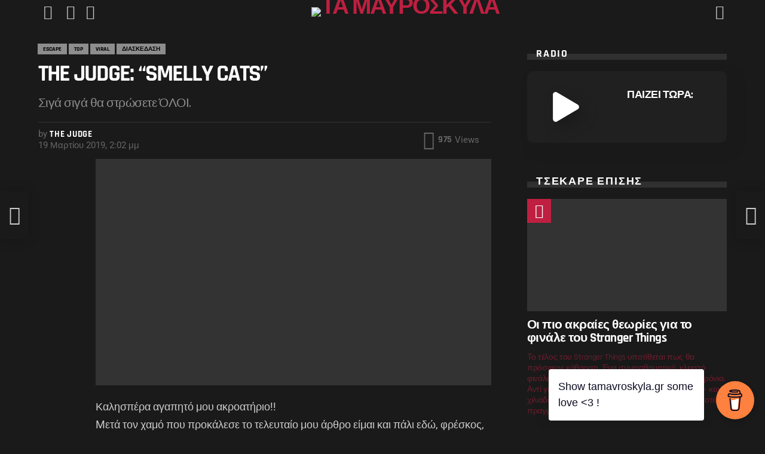

--- FILE ---
content_type: text/html; charset=UTF-8
request_url: https://tamavroskyla.gr/2019/03/19/judge-smelly-cats/
body_size: 58839
content:
<!DOCTYPE html>
<!--[if IE 8]>
<html class="no-js g1-off-outside lt-ie10 lt-ie9" id="ie8" lang="el"><![endif]-->
<!--[if IE 9]>
<html class="no-js g1-off-outside lt-ie10" id="ie9" lang="el"><![endif]-->
<!--[if !IE]><!-->
<html class="no-js g1-off-outside" lang="el"><!--<![endif]-->
<head>
	<meta charset="UTF-8"/>
	<link rel="profile" href="http://gmpg.org/xfn/11"/>
	<link rel="pingback" href="https://tamavroskyla.gr/xmlrpc.php"/>

	<title>The Judge: &#8220;Smelly Cats&#8221; &#8211; Τα Μαυρόσκυλα</title>
<meta name='robots' content='max-image-preview:large' />

<!-- Open Graph Meta Tags generated by MashShare 3.8.8 - https://mashshare.net -->
<meta property="og:type" content="article" /> 
<meta property="og:title" content="The Judge: &quot;Smelly Cats&quot;" />
<meta property="og:description" content="Καλησπέρα αγαπητό μου ακροατήριο!!  Mετά τον χαμό που προκάλεσε το τελευταίο μου άρθρο είμαι και πάλι εδώ, φρέσκος, ανανεωμένος και έτοιμος να σας τα πω για άλλη μια φορά.  Δε γινόταν έτσι κι αλλιώς να απογοητεύσω τους" />
<meta property="og:image" content="https://tamavroskyla.gr/wp-content/uploads/2019/03/79FFF134-DE53-46BE-9D09-E0E45BB9961F.jpeg" />
<meta property="og:url" content="https://tamavroskyla.gr/2019/03/19/judge-smelly-cats/" />
<meta property="og:site_name" content="Τα Μαυρόσκυλα" />
<meta property="article:published_time" content="2019-03-19T14:02:18+02:00" />
<meta property="article:modified_time" content="2019-03-20T00:08:52+02:00" />
<meta property="og:updated_time" content="2019-03-20T00:08:52+02:00" />
<!-- Open Graph Meta Tags generated by MashShare 3.8.8 - https://www.mashshare.net -->
<!-- Twitter Card generated by MashShare 3.8.8 - https://www.mashshare.net -->
<meta property="og:image:width" content="554" />
<meta property="og:image:height" content="317" />
<meta name="twitter:card" content="summary_large_image">
<meta name="twitter:title" content="The Judge: &quot;Smelly Cats&quot;">
<meta name="twitter:description" content="Καλησπέρα αγαπητό μου ακροατήριο!!  Mετά τον χαμό που προκάλεσε το τελευταίο μου άρθρο είμαι και πάλι εδώ, φρέσκος, ανανεωμένος και έτοιμος να σας τα πω για άλλη μια φορά.  Δε γινόταν έτσι κι αλλιώς να απογοητεύσω τους">
<meta name="twitter:image" content="https://tamavroskyla.gr/wp-content/uploads/2019/03/79FFF134-DE53-46BE-9D09-E0E45BB9961F.jpeg">
<!-- Twitter Card generated by MashShare 3.8.8 - https://www.mashshare.net -->


<meta name="viewport" content="initial-scale=1.0, minimum-scale=1.0, height=device-height, width=device-width" />
<link rel='dns-prefetch' href='//secure.gravatar.com' />
<link rel='dns-prefetch' href='//fonts.googleapis.com' />
<link rel='dns-prefetch' href='//jetpack.wordpress.com' />
<link rel='dns-prefetch' href='//s0.wp.com' />
<link rel='dns-prefetch' href='//public-api.wordpress.com' />
<link rel='dns-prefetch' href='//0.gravatar.com' />
<link rel='dns-prefetch' href='//1.gravatar.com' />
<link rel='dns-prefetch' href='//2.gravatar.com' />
<link rel='dns-prefetch' href='//c0.wp.com' />
<link rel='dns-prefetch' href='//v0.wordpress.com' />
<link rel='preconnect' href='https://fonts.gstatic.com' />
<link rel="alternate" type="application/rss+xml" title="Ροή RSS &raquo; Τα Μαυρόσκυλα" href="https://tamavroskyla.gr/feed/" />
<link rel="alternate" type="application/rss+xml" title="Ροή Σχολίων &raquo; Τα Μαυρόσκυλα" href="https://tamavroskyla.gr/comments/feed/" />
<link rel="alternate" type="application/rss+xml" title="Ροή Σχολίων Τα Μαυρόσκυλα &raquo; The Judge: &#8220;Smelly Cats&#8221;" href="https://tamavroskyla.gr/2019/03/19/judge-smelly-cats/feed/" />
<script type="text/javascript">
window._wpemojiSettings = {"baseUrl":"https:\/\/s.w.org\/images\/core\/emoji\/14.0.0\/72x72\/","ext":".png","svgUrl":"https:\/\/s.w.org\/images\/core\/emoji\/14.0.0\/svg\/","svgExt":".svg","source":{"concatemoji":"https:\/\/tamavroskyla.gr\/wp-includes\/js\/wp-emoji-release.min.js?ver=5515f9689eb7193da301f5889ffd29cd"}};
/*! This file is auto-generated */
!function(e,a,t){var n,r,o,i=a.createElement("canvas"),p=i.getContext&&i.getContext("2d");function s(e,t){var a=String.fromCharCode,e=(p.clearRect(0,0,i.width,i.height),p.fillText(a.apply(this,e),0,0),i.toDataURL());return p.clearRect(0,0,i.width,i.height),p.fillText(a.apply(this,t),0,0),e===i.toDataURL()}function c(e){var t=a.createElement("script");t.src=e,t.defer=t.type="text/javascript",a.getElementsByTagName("head")[0].appendChild(t)}for(o=Array("flag","emoji"),t.supports={everything:!0,everythingExceptFlag:!0},r=0;r<o.length;r++)t.supports[o[r]]=function(e){if(p&&p.fillText)switch(p.textBaseline="top",p.font="600 32px Arial",e){case"flag":return s([127987,65039,8205,9895,65039],[127987,65039,8203,9895,65039])?!1:!s([55356,56826,55356,56819],[55356,56826,8203,55356,56819])&&!s([55356,57332,56128,56423,56128,56418,56128,56421,56128,56430,56128,56423,56128,56447],[55356,57332,8203,56128,56423,8203,56128,56418,8203,56128,56421,8203,56128,56430,8203,56128,56423,8203,56128,56447]);case"emoji":return!s([129777,127995,8205,129778,127999],[129777,127995,8203,129778,127999])}return!1}(o[r]),t.supports.everything=t.supports.everything&&t.supports[o[r]],"flag"!==o[r]&&(t.supports.everythingExceptFlag=t.supports.everythingExceptFlag&&t.supports[o[r]]);t.supports.everythingExceptFlag=t.supports.everythingExceptFlag&&!t.supports.flag,t.DOMReady=!1,t.readyCallback=function(){t.DOMReady=!0},t.supports.everything||(n=function(){t.readyCallback()},a.addEventListener?(a.addEventListener("DOMContentLoaded",n,!1),e.addEventListener("load",n,!1)):(e.attachEvent("onload",n),a.attachEvent("onreadystatechange",function(){"complete"===a.readyState&&t.readyCallback()})),(e=t.source||{}).concatemoji?c(e.concatemoji):e.wpemoji&&e.twemoji&&(c(e.twemoji),c(e.wpemoji)))}(window,document,window._wpemojiSettings);
</script>
<style type="text/css">img.wp-smiley,img.emoji{display:inline!important;border:none!important;box-shadow:none!important;height:1em!important;width:1em!important;margin:0 0.07em!important;vertical-align:-0.1em!important;background:none!important;padding:0!important}</style>
	
<link data-optimized="1" rel='stylesheet' id='bp-login-form-block-css' href='https://tamavroskyla.gr/wp-content/litespeed/css/c2519253acc17a66d4b296618f9280c5.css?ver=c41cb' type='text/css' media='all' />
<link data-optimized="1" rel='stylesheet' id='bp-member-block-css' href='https://tamavroskyla.gr/wp-content/litespeed/css/5b4b454c702cae5c9ad41d5555774ccf.css?ver=8fb9a' type='text/css' media='all' />
<link data-optimized="1" rel='stylesheet' id='bp-members-block-css' href='https://tamavroskyla.gr/wp-content/litespeed/css/84649a382870de86afa1e71c7d489453.css?ver=275ac' type='text/css' media='all' />
<link data-optimized="1" rel='stylesheet' id='bp-dynamic-members-block-css' href='https://tamavroskyla.gr/wp-content/litespeed/css/7a78ce18dd0f7880b9231582a47ef4cb.css?ver=1610f' type='text/css' media='all' />
<link data-optimized="1" rel='stylesheet' id='bp-latest-activities-block-css' href='https://tamavroskyla.gr/wp-content/litespeed/css/38b2f9b8a8c020c2d298255b237745df.css?ver=101c1' type='text/css' media='all' />
<link data-optimized="1" rel='stylesheet' id='bp-sitewide-notices-block-css' href='https://tamavroskyla.gr/wp-content/litespeed/css/47624305233bd033224398c6f08d2f66.css?ver=b675b' type='text/css' media='all' />
<link data-optimized="1" rel='stylesheet' id='mediaelement-css' href='https://tamavroskyla.gr/wp-content/litespeed/css/36e8bb063720e47c721d9e22bdcdaedd.css?ver=daedd' type='text/css' media='all' />
<link data-optimized="1" rel='stylesheet' id='wp-mediaelement-css' href='https://tamavroskyla.gr/wp-content/litespeed/css/1dbd766199651a986b023b8d7c679961.css?ver=79961' type='text/css' media='all' />
<link data-optimized="1" rel='stylesheet' id='classic-theme-styles-css' href='https://tamavroskyla.gr/wp-content/litespeed/css/d47a25fd9f1ee8ef35f0471b1a71ebfc.css?ver=1ebfc' type='text/css' media='all' />
<style id='global-styles-inline-css' type='text/css'>body{--wp--preset--color--black:#000000;--wp--preset--color--cyan-bluish-gray:#abb8c3;--wp--preset--color--white:#ffffff;--wp--preset--color--pale-pink:#f78da7;--wp--preset--color--vivid-red:#cf2e2e;--wp--preset--color--luminous-vivid-orange:#ff6900;--wp--preset--color--luminous-vivid-amber:#fcb900;--wp--preset--color--light-green-cyan:#7bdcb5;--wp--preset--color--vivid-green-cyan:#00d084;--wp--preset--color--pale-cyan-blue:#8ed1fc;--wp--preset--color--vivid-cyan-blue:#0693e3;--wp--preset--color--vivid-purple:#9b51e0;--wp--preset--gradient--vivid-cyan-blue-to-vivid-purple:linear-gradient(135deg,rgba(6,147,227,1) 0%,rgb(155,81,224) 100%);--wp--preset--gradient--light-green-cyan-to-vivid-green-cyan:linear-gradient(135deg,rgb(122,220,180) 0%,rgb(0,208,130) 100%);--wp--preset--gradient--luminous-vivid-amber-to-luminous-vivid-orange:linear-gradient(135deg,rgba(252,185,0,1) 0%,rgba(255,105,0,1) 100%);--wp--preset--gradient--luminous-vivid-orange-to-vivid-red:linear-gradient(135deg,rgba(255,105,0,1) 0%,rgb(207,46,46) 100%);--wp--preset--gradient--very-light-gray-to-cyan-bluish-gray:linear-gradient(135deg,rgb(238,238,238) 0%,rgb(169,184,195) 100%);--wp--preset--gradient--cool-to-warm-spectrum:linear-gradient(135deg,rgb(74,234,220) 0%,rgb(151,120,209) 20%,rgb(207,42,186) 40%,rgb(238,44,130) 60%,rgb(251,105,98) 80%,rgb(254,248,76) 100%);--wp--preset--gradient--blush-light-purple:linear-gradient(135deg,rgb(255,206,236) 0%,rgb(152,150,240) 100%);--wp--preset--gradient--blush-bordeaux:linear-gradient(135deg,rgb(254,205,165) 0%,rgb(254,45,45) 50%,rgb(107,0,62) 100%);--wp--preset--gradient--luminous-dusk:linear-gradient(135deg,rgb(255,203,112) 0%,rgb(199,81,192) 50%,rgb(65,88,208) 100%);--wp--preset--gradient--pale-ocean:linear-gradient(135deg,rgb(255,245,203) 0%,rgb(182,227,212) 50%,rgb(51,167,181) 100%);--wp--preset--gradient--electric-grass:linear-gradient(135deg,rgb(202,248,128) 0%,rgb(113,206,126) 100%);--wp--preset--gradient--midnight:linear-gradient(135deg,rgb(2,3,129) 0%,rgb(40,116,252) 100%);--wp--preset--duotone--dark-grayscale:url('#wp-duotone-dark-grayscale');--wp--preset--duotone--grayscale:url('#wp-duotone-grayscale');--wp--preset--duotone--purple-yellow:url('#wp-duotone-purple-yellow');--wp--preset--duotone--blue-red:url('#wp-duotone-blue-red');--wp--preset--duotone--midnight:url('#wp-duotone-midnight');--wp--preset--duotone--magenta-yellow:url('#wp-duotone-magenta-yellow');--wp--preset--duotone--purple-green:url('#wp-duotone-purple-green');--wp--preset--duotone--blue-orange:url('#wp-duotone-blue-orange');--wp--preset--font-size--small:13px;--wp--preset--font-size--medium:20px;--wp--preset--font-size--large:36px;--wp--preset--font-size--x-large:42px;--wp--preset--spacing--20:0.44rem;--wp--preset--spacing--30:0.67rem;--wp--preset--spacing--40:1rem;--wp--preset--spacing--50:1.5rem;--wp--preset--spacing--60:2.25rem;--wp--preset--spacing--70:3.38rem;--wp--preset--spacing--80:5.06rem}:where(.is-layout-flex){gap:.5em}body .is-layout-flow>.alignleft{float:left;margin-inline-start:0;margin-inline-end:2em}body .is-layout-flow>.alignright{float:right;margin-inline-start:2em;margin-inline-end:0}body .is-layout-flow>.aligncenter{margin-left:auto!important;margin-right:auto!important}body .is-layout-constrained>.alignleft{float:left;margin-inline-start:0;margin-inline-end:2em}body .is-layout-constrained>.alignright{float:right;margin-inline-start:2em;margin-inline-end:0}body .is-layout-constrained>.aligncenter{margin-left:auto!important;margin-right:auto!important}body .is-layout-constrained>:where(:not(.alignleft):not(.alignright):not(.alignfull)){max-width:var(--wp--style--global--content-size);margin-left:auto!important;margin-right:auto!important}body .is-layout-constrained>.alignwide{max-width:var(--wp--style--global--wide-size)}body .is-layout-flex{display:flex}body .is-layout-flex{flex-wrap:wrap;align-items:center}body .is-layout-flex>*{margin:0}:where(.wp-block-columns.is-layout-flex){gap:2em}.has-black-color{color:var(--wp--preset--color--black)!important}.has-cyan-bluish-gray-color{color:var(--wp--preset--color--cyan-bluish-gray)!important}.has-white-color{color:var(--wp--preset--color--white)!important}.has-pale-pink-color{color:var(--wp--preset--color--pale-pink)!important}.has-vivid-red-color{color:var(--wp--preset--color--vivid-red)!important}.has-luminous-vivid-orange-color{color:var(--wp--preset--color--luminous-vivid-orange)!important}.has-luminous-vivid-amber-color{color:var(--wp--preset--color--luminous-vivid-amber)!important}.has-light-green-cyan-color{color:var(--wp--preset--color--light-green-cyan)!important}.has-vivid-green-cyan-color{color:var(--wp--preset--color--vivid-green-cyan)!important}.has-pale-cyan-blue-color{color:var(--wp--preset--color--pale-cyan-blue)!important}.has-vivid-cyan-blue-color{color:var(--wp--preset--color--vivid-cyan-blue)!important}.has-vivid-purple-color{color:var(--wp--preset--color--vivid-purple)!important}.has-black-background-color{background-color:var(--wp--preset--color--black)!important}.has-cyan-bluish-gray-background-color{background-color:var(--wp--preset--color--cyan-bluish-gray)!important}.has-white-background-color{background-color:var(--wp--preset--color--white)!important}.has-pale-pink-background-color{background-color:var(--wp--preset--color--pale-pink)!important}.has-vivid-red-background-color{background-color:var(--wp--preset--color--vivid-red)!important}.has-luminous-vivid-orange-background-color{background-color:var(--wp--preset--color--luminous-vivid-orange)!important}.has-luminous-vivid-amber-background-color{background-color:var(--wp--preset--color--luminous-vivid-amber)!important}.has-light-green-cyan-background-color{background-color:var(--wp--preset--color--light-green-cyan)!important}.has-vivid-green-cyan-background-color{background-color:var(--wp--preset--color--vivid-green-cyan)!important}.has-pale-cyan-blue-background-color{background-color:var(--wp--preset--color--pale-cyan-blue)!important}.has-vivid-cyan-blue-background-color{background-color:var(--wp--preset--color--vivid-cyan-blue)!important}.has-vivid-purple-background-color{background-color:var(--wp--preset--color--vivid-purple)!important}.has-black-border-color{border-color:var(--wp--preset--color--black)!important}.has-cyan-bluish-gray-border-color{border-color:var(--wp--preset--color--cyan-bluish-gray)!important}.has-white-border-color{border-color:var(--wp--preset--color--white)!important}.has-pale-pink-border-color{border-color:var(--wp--preset--color--pale-pink)!important}.has-vivid-red-border-color{border-color:var(--wp--preset--color--vivid-red)!important}.has-luminous-vivid-orange-border-color{border-color:var(--wp--preset--color--luminous-vivid-orange)!important}.has-luminous-vivid-amber-border-color{border-color:var(--wp--preset--color--luminous-vivid-amber)!important}.has-light-green-cyan-border-color{border-color:var(--wp--preset--color--light-green-cyan)!important}.has-vivid-green-cyan-border-color{border-color:var(--wp--preset--color--vivid-green-cyan)!important}.has-pale-cyan-blue-border-color{border-color:var(--wp--preset--color--pale-cyan-blue)!important}.has-vivid-cyan-blue-border-color{border-color:var(--wp--preset--color--vivid-cyan-blue)!important}.has-vivid-purple-border-color{border-color:var(--wp--preset--color--vivid-purple)!important}.has-vivid-cyan-blue-to-vivid-purple-gradient-background{background:var(--wp--preset--gradient--vivid-cyan-blue-to-vivid-purple)!important}.has-light-green-cyan-to-vivid-green-cyan-gradient-background{background:var(--wp--preset--gradient--light-green-cyan-to-vivid-green-cyan)!important}.has-luminous-vivid-amber-to-luminous-vivid-orange-gradient-background{background:var(--wp--preset--gradient--luminous-vivid-amber-to-luminous-vivid-orange)!important}.has-luminous-vivid-orange-to-vivid-red-gradient-background{background:var(--wp--preset--gradient--luminous-vivid-orange-to-vivid-red)!important}.has-very-light-gray-to-cyan-bluish-gray-gradient-background{background:var(--wp--preset--gradient--very-light-gray-to-cyan-bluish-gray)!important}.has-cool-to-warm-spectrum-gradient-background{background:var(--wp--preset--gradient--cool-to-warm-spectrum)!important}.has-blush-light-purple-gradient-background{background:var(--wp--preset--gradient--blush-light-purple)!important}.has-blush-bordeaux-gradient-background{background:var(--wp--preset--gradient--blush-bordeaux)!important}.has-luminous-dusk-gradient-background{background:var(--wp--preset--gradient--luminous-dusk)!important}.has-pale-ocean-gradient-background{background:var(--wp--preset--gradient--pale-ocean)!important}.has-electric-grass-gradient-background{background:var(--wp--preset--gradient--electric-grass)!important}.has-midnight-gradient-background{background:var(--wp--preset--gradient--midnight)!important}.has-small-font-size{font-size:var(--wp--preset--font-size--small)!important}.has-medium-font-size{font-size:var(--wp--preset--font-size--medium)!important}.has-large-font-size{font-size:var(--wp--preset--font-size--large)!important}.has-x-large-font-size{font-size:var(--wp--preset--font-size--x-large)!important}.wp-block-navigation a:where(:not(.wp-element-button)){color:inherit}:where(.wp-block-columns.is-layout-flex){gap:2em}.wp-block-pullquote{font-size:1.5em;line-height:1.6}</style>
<link data-optimized="1" rel='stylesheet' id='buy-me-a-coffee-css' href='https://tamavroskyla.gr/wp-content/litespeed/css/40b68816a4f771337b8f97d0821ac25a.css?ver=65d3d' type='text/css' media='all' />
<link data-optimized="1" rel='stylesheet' id='cace-all-css' href='https://tamavroskyla.gr/wp-content/litespeed/css/4c27103fa8fa5b554b31e599d69fc25b.css?ver=600aa' type='text/css' media='all' />
<link data-optimized="1" rel='stylesheet' id='contact-form-7-css' href='https://tamavroskyla.gr/wp-content/litespeed/css/89d1155d285852ce6dd56a8652fa1508.css?ver=386ae' type='text/css' media='all' />
<link data-optimized="1" rel='stylesheet' id='mashsb-styles-css' href='https://tamavroskyla.gr/wp-content/litespeed/css/73a04a944c645a391ad6c58f13cb5a89.css?ver=cf3ea' type='text/css' media='all' />
<style id='mashsb-styles-inline-css' type='text/css'>.mashsb-count{color:#ccc}@media only screen and (min-width:568px){.mashsb-buttons a{min-width:177px}}</style>
<link data-optimized="1" rel='stylesheet' id='mace-lazy-load-youtube-css' href='https://tamavroskyla.gr/wp-content/litespeed/css/aea03912fe5be8c1728a28f6a8faf62d.css?ver=41d86' type='text/css' media='all' />
<link data-optimized="1" rel='stylesheet' id='mace-gallery-css' href='https://tamavroskyla.gr/wp-content/litespeed/css/2d740b90a4692e2f357c028e6365cabc.css?ver=527a2' type='text/css' media='all' />
<link data-optimized="1" rel='stylesheet' id='onionbuzz-frontend-css-frontend.css-css' href='https://tamavroskyla.gr/wp-content/litespeed/css/9bde2287f2ebb89ffb35189977f99123.css?ver=180f8' type='text/css' media='all' />
<link data-optimized="1" rel='stylesheet' id='onionbuzz-frontend-css-widget-leaderboard.css-css' href='https://tamavroskyla.gr/wp-content/litespeed/css/cca96464659821ff3dde550afefec562.css?ver=1a8cc' type='text/css' media='all' />
<link data-optimized="1" rel='stylesheet' id='onionbuzz-vendors-animations-animations.css-css' href='https://tamavroskyla.gr/wp-content/litespeed/css/b6ac099787f26198128d98286bcf620c.css?ver=88743' type='text/css' media='all' />
<link data-optimized="1" rel='stylesheet' id='jquery-magnific-popup-css' href='https://tamavroskyla.gr/wp-content/litespeed/css/70506911eddeb30d0aa56b71975ea55e.css?ver=7ae5b' type='text/css' media='all' />
<link data-optimized="1" rel='stylesheet' id='snax-css' href='https://tamavroskyla.gr/wp-content/litespeed/css/85d28a62b72582346460553d27d31911.css?ver=91fbd' type='text/css' media='all' />
<link data-optimized="1" rel='stylesheet' id='yz-opensans-css' href='https://tamavroskyla.gr/wp-content/litespeed/css/eb648bce83b2c316fe661fd527917902.css?ver=17902' type='text/css' media='all' />
<link data-optimized="1" rel='stylesheet' id='youzer-css' href='https://tamavroskyla.gr/wp-content/litespeed/css/a14cb21d768dd9b4e12efb6a65162975.css?ver=7f507' type='text/css' media='all' />
<link data-optimized="1" rel='stylesheet' id='yz-headers-css' href='https://tamavroskyla.gr/wp-content/litespeed/css/90280ae0054f870506c73c2e1802af6b.css?ver=32843' type='text/css' media='all' />
<link data-optimized="1" rel='stylesheet' id='yz-scheme-css' href='https://tamavroskyla.gr/wp-content/litespeed/css/63c475fd3e6154cae9b9081104dbca0e.css?ver=0a1c6' type='text/css' media='all' />
<link data-optimized="1" rel='stylesheet' id='dashicons-css' href='https://tamavroskyla.gr/wp-content/litespeed/css/462c5dbf8fbead2692b9693d1e9b9485.css?ver=b9485' type='text/css' media='all' />
<link data-optimized="1" rel='stylesheet' id='yz-social-css' href='https://tamavroskyla.gr/wp-content/litespeed/css/356445464b15240b810f9ff377aff111.css?ver=7f192' type='text/css' media='all' />
<link data-optimized="1" rel='stylesheet' id='yz-icons-css' href='https://tamavroskyla.gr/wp-content/litespeed/css/6b2e8bb1c31c869611edb7ad6d8e2f0b.css?ver=97838' type='text/css' media='all' />
<link data-optimized="1" rel='stylesheet' id='youzer-customStyle-css' href='https://tamavroskyla.gr/wp-content/litespeed/css/c784b8e153dcec3ab7773ba6a4208d9f.css?ver=b530d' type='text/css' media='all' />
<link data-optimized="1" rel='stylesheet' id='yz-mycred-css' href='https://tamavroskyla.gr/wp-content/litespeed/css/da76d6265dcca4e8bdedde244f61bb5e.css?ver=fa2ab' type='text/css' media='all' />
<link data-optimized="1" rel='stylesheet' id='passster-public-css' href='https://tamavroskyla.gr/wp-content/litespeed/css/781604908095fe6ba5f5322d932eb90f.css?ver=82835' type='text/css' media='all' />
<link data-optimized="1" rel='stylesheet' id='wordpress-popular-posts-css-css' href='https://tamavroskyla.gr/wp-content/litespeed/css/533b4ab733a8b3745b0834476ed618d2.css?ver=289a8' type='text/css' media='all' />
<link data-optimized="1" rel='stylesheet' id='g1-main-css' href='https://tamavroskyla.gr/wp-content/litespeed/css/5a391b204ab6551eaa2f586c33d70932.css?ver=528fb' type='text/css' media='all' />
<link data-optimized="1" rel='stylesheet' id='bimber-single-css' href='https://tamavroskyla.gr/wp-content/litespeed/css/a0960444bee300792914e6c6eb87ef5b.css?ver=a7618' type='text/css' media='all' />
<link data-optimized="1" rel='stylesheet' id='bimber-comments-css' href='https://tamavroskyla.gr/wp-content/litespeed/css/c0eaa7e0b7ab67be5897c70e4dc61b15.css?ver=e751f' type='text/css' media='all' />
<link data-optimized="1" rel='stylesheet' id='bimber-google-fonts-css' href='https://tamavroskyla.gr/wp-content/litespeed/css/5961a15dac18a3520961fa5bf698501c.css?ver=8501c' type='text/css' media='all' />
<link data-optimized="1" rel='stylesheet' id='bimber-dynamic-style-css' href='https://tamavroskyla.gr/wp-content/litespeed/css/39e0aa6fb65291eb8acb4cc75e6a38e0.css?ver=a38e0' type='text/css' media='all' />
<link data-optimized="1" rel='stylesheet' id='yz-bbpress-css' href='https://tamavroskyla.gr/wp-content/litespeed/css/d97aa2f23b6a38f1f97a68b20b27784b.css?ver=292f3' type='text/css' media='all' />
<link data-optimized="1" rel='stylesheet' id='mycred-front-css' href='https://tamavroskyla.gr/wp-content/litespeed/css/1795b04243ad8153ed173c1e209aee0b.css?ver=af4b8' type='text/css' media='all' />
<link data-optimized="1" rel='stylesheet' id='mycred-social-share-icons-css' href='https://tamavroskyla.gr/wp-content/litespeed/css/2bd1a51a63bf8e7d47c9b3672ead6457.css?ver=0dc9c' type='text/css' media='all' />
<link data-optimized="1" rel='stylesheet' id='mycred-social-share-style-css' href='https://tamavroskyla.gr/wp-content/litespeed/css/b3ec18376e441a98f2c4cbb8963a5938.css?ver=a3004' type='text/css' media='all' />
<link data-optimized="1" rel='stylesheet' id='logy-style-css' href='https://tamavroskyla.gr/wp-content/litespeed/css/e4eea936904606cf3fe1be0e8f519384.css?ver=4e050' type='text/css' media='all' />
<link data-optimized="1" rel='stylesheet' id='logy-customStyle-css' href='https://tamavroskyla.gr/wp-content/litespeed/css/c784b8e153dcec3ab7773ba6a4208d9f.css?ver=b530d' type='text/css' media='all' />
<link data-optimized="1" rel='stylesheet' id='cace-form-css' href='https://tamavroskyla.gr/wp-content/litespeed/css/13ca55f2f0a406ae931bc2c652e7f2cc.css?ver=79fec' type='text/css' media='all' />
<link data-optimized="1" rel='stylesheet' id='bimber-snax-extra-css' href='https://tamavroskyla.gr/wp-content/litespeed/css/c3c9960630d283acee830360d2367983.css?ver=2058d' type='text/css' media='all' />
<link data-optimized="1" rel='stylesheet' id='bimber-youzer-css' href='https://tamavroskyla.gr/wp-content/litespeed/css/8c5eb1e25558deb8599de66caca530bd.css?ver=b4b32' type='text/css' media='all' />
<link data-optimized="1" rel='stylesheet' id='bimber-vc-css' href='https://tamavroskyla.gr/wp-content/litespeed/css/828f0dcc7914a0147e2ce63bc9cd872b.css?ver=408ff' type='text/css' media='all' />
<link data-optimized="1" rel='stylesheet' id='bimber-mashshare-css' href='https://tamavroskyla.gr/wp-content/litespeed/css/bbcd14ffb9ad0a0e1c3c75cfc1b43e5d.css?ver=31bbb' type='text/css' media='all' />
<link data-optimized="1" rel='stylesheet' id='bimber-bbpress-css' href='https://tamavroskyla.gr/wp-content/litespeed/css/3f516a1dbc03cdab79ec8f07ccb9364f.css?ver=ee458' type='text/css' media='all' />
<link data-optimized="1" rel='stylesheet' id='bimber-mycred-css' href='https://tamavroskyla.gr/wp-content/litespeed/css/48b9dd4a1f05eb5cf1467370ede4b5c7.css?ver=907f9' type='text/css' media='all' />
<link data-optimized="1" rel='stylesheet' id='moove_gdpr_frontend-css' href='https://tamavroskyla.gr/wp-content/litespeed/css/3fc7128ad93c97e92604524586e7f021.css?ver=f7e52' type='text/css' media='all' />
<style id='moove_gdpr_frontend-inline-css' type='text/css'>#moove_gdpr_cookie_modal,#moove_gdpr_cookie_info_bar,.gdpr_cookie_settings_shortcode_content{font-family:Nunito,sans-serif}#moove_gdpr_save_popup_settings_button{background-color:#373737;color:#fff}#moove_gdpr_save_popup_settings_button:hover{background-color:#000}#moove_gdpr_cookie_info_bar .moove-gdpr-info-bar-container .moove-gdpr-info-bar-content a.mgbutton,#moove_gdpr_cookie_info_bar .moove-gdpr-info-bar-container .moove-gdpr-info-bar-content button.mgbutton{background-color:#bf1f41}#moove_gdpr_cookie_modal .moove-gdpr-modal-content .moove-gdpr-modal-footer-content .moove-gdpr-button-holder a.mgbutton,#moove_gdpr_cookie_modal .moove-gdpr-modal-content .moove-gdpr-modal-footer-content .moove-gdpr-button-holder button.mgbutton,.gdpr_cookie_settings_shortcode_content .gdpr-shr-button.button-green{background-color:#bf1f41;border-color:#bf1f41}#moove_gdpr_cookie_modal .moove-gdpr-modal-content .moove-gdpr-modal-footer-content .moove-gdpr-button-holder a.mgbutton:hover,#moove_gdpr_cookie_modal .moove-gdpr-modal-content .moove-gdpr-modal-footer-content .moove-gdpr-button-holder button.mgbutton:hover,.gdpr_cookie_settings_shortcode_content .gdpr-shr-button.button-green:hover{background-color:#fff;color:#bf1f41}#moove_gdpr_cookie_modal .moove-gdpr-modal-content .moove-gdpr-modal-close i,#moove_gdpr_cookie_modal .moove-gdpr-modal-content .moove-gdpr-modal-close span.gdpr-icon{background-color:#bf1f41;border:1px solid #bf1f41}#moove_gdpr_cookie_info_bar span.change-settings-button.focus-g,#moove_gdpr_cookie_info_bar span.change-settings-button:focus{-webkit-box-shadow:0 0 1px 3px #bf1f41;-moz-box-shadow:0 0 1px 3px #bf1f41;box-shadow:0 0 1px 3px #bf1f41}#moove_gdpr_cookie_modal .moove-gdpr-modal-content .moove-gdpr-modal-close i:hover,#moove_gdpr_cookie_modal .moove-gdpr-modal-content .moove-gdpr-modal-close span.gdpr-icon:hover,#moove_gdpr_cookie_info_bar span[data-href]>u.change-settings-button{color:#bf1f41}#moove_gdpr_cookie_modal .moove-gdpr-modal-content .moove-gdpr-modal-left-content #moove-gdpr-menu li.menu-item-selected a span.gdpr-icon,#moove_gdpr_cookie_modal .moove-gdpr-modal-content .moove-gdpr-modal-left-content #moove-gdpr-menu li.menu-item-selected button span.gdpr-icon{color:inherit}#moove_gdpr_cookie_modal .moove-gdpr-modal-content .moove-gdpr-modal-left-content #moove-gdpr-menu li a span.gdpr-icon,#moove_gdpr_cookie_modal .moove-gdpr-modal-content .moove-gdpr-modal-left-content #moove-gdpr-menu li button span.gdpr-icon{color:inherit}#moove_gdpr_cookie_modal .gdpr-acc-link{line-height:0;font-size:0;color:#fff0;position:absolute}#moove_gdpr_cookie_modal .moove-gdpr-modal-content .moove-gdpr-modal-close:hover i,#moove_gdpr_cookie_modal .moove-gdpr-modal-content .moove-gdpr-modal-left-content #moove-gdpr-menu li a,#moove_gdpr_cookie_modal .moove-gdpr-modal-content .moove-gdpr-modal-left-content #moove-gdpr-menu li button,#moove_gdpr_cookie_modal .moove-gdpr-modal-content .moove-gdpr-modal-left-content #moove-gdpr-menu li button i,#moove_gdpr_cookie_modal .moove-gdpr-modal-content .moove-gdpr-modal-left-content #moove-gdpr-menu li a i,#moove_gdpr_cookie_modal .moove-gdpr-modal-content .moove-gdpr-tab-main .moove-gdpr-tab-main-content a:hover,#moove_gdpr_cookie_info_bar.moove-gdpr-dark-scheme .moove-gdpr-info-bar-container .moove-gdpr-info-bar-content a.mgbutton:hover,#moove_gdpr_cookie_info_bar.moove-gdpr-dark-scheme .moove-gdpr-info-bar-container .moove-gdpr-info-bar-content button.mgbutton:hover,#moove_gdpr_cookie_info_bar.moove-gdpr-dark-scheme .moove-gdpr-info-bar-container .moove-gdpr-info-bar-content a:hover,#moove_gdpr_cookie_info_bar.moove-gdpr-dark-scheme .moove-gdpr-info-bar-container .moove-gdpr-info-bar-content button:hover,#moove_gdpr_cookie_info_bar.moove-gdpr-dark-scheme .moove-gdpr-info-bar-container .moove-gdpr-info-bar-content span.change-settings-button:hover,#moove_gdpr_cookie_info_bar.moove-gdpr-dark-scheme .moove-gdpr-info-bar-container .moove-gdpr-info-bar-content u.change-settings-button:hover,#moove_gdpr_cookie_info_bar span[data-href]>u.change-settings-button,#moove_gdpr_cookie_info_bar.moove-gdpr-dark-scheme .moove-gdpr-info-bar-container .moove-gdpr-info-bar-content a.mgbutton.focus-g,#moove_gdpr_cookie_info_bar.moove-gdpr-dark-scheme .moove-gdpr-info-bar-container .moove-gdpr-info-bar-content button.mgbutton.focus-g,#moove_gdpr_cookie_info_bar.moove-gdpr-dark-scheme .moove-gdpr-info-bar-container .moove-gdpr-info-bar-content a.focus-g,#moove_gdpr_cookie_info_bar.moove-gdpr-dark-scheme .moove-gdpr-info-bar-container .moove-gdpr-info-bar-content button.focus-g,#moove_gdpr_cookie_info_bar.moove-gdpr-dark-scheme .moove-gdpr-info-bar-container .moove-gdpr-info-bar-content a.mgbutton:focus,#moove_gdpr_cookie_info_bar.moove-gdpr-dark-scheme .moove-gdpr-info-bar-container .moove-gdpr-info-bar-content button.mgbutton:focus,#moove_gdpr_cookie_info_bar.moove-gdpr-dark-scheme .moove-gdpr-info-bar-container .moove-gdpr-info-bar-content a:focus,#moove_gdpr_cookie_info_bar.moove-gdpr-dark-scheme .moove-gdpr-info-bar-container .moove-gdpr-info-bar-content button:focus,#moove_gdpr_cookie_info_bar.moove-gdpr-dark-scheme .moove-gdpr-info-bar-container .moove-gdpr-info-bar-content span.change-settings-button.focus-g,span.change-settings-button:focus,#moove_gdpr_cookie_info_bar.moove-gdpr-dark-scheme .moove-gdpr-info-bar-container .moove-gdpr-info-bar-content u.change-settings-button.focus-g,#moove_gdpr_cookie_info_bar.moove-gdpr-dark-scheme .moove-gdpr-info-bar-container .moove-gdpr-info-bar-content u.change-settings-button:focus{color:#bf1f41}#moove_gdpr_cookie_modal.gdpr_lightbox-hide{display:none}</style>
<link data-optimized="1" rel='stylesheet' id='wp-add-custom-css-css' href='https://tamavroskyla.gr/wp-content/litespeed/css/eee5aec6455333c46d796298fa828308.css?ver=28308' type='text/css' media='all' />
<link data-optimized="1" rel='stylesheet' id='social-logos-css' href='https://tamavroskyla.gr/wp-content/litespeed/css/0d168399e5b4c8353e32518fdb72eaa3.css?ver=2eaa3' type='text/css' media='all' />
<link data-optimized="1" rel='stylesheet' id='jetpack_css-css' href='https://tamavroskyla.gr/wp-content/litespeed/css/1a6294e7536311a2b6b3c8f1238ee504.css?ver=ee504' type='text/css' media='all' />
<script type='text/javascript' id='jetpack_related-posts-js-extra'>
/* <![CDATA[ */
var related_posts_js_options = {"post_heading":"h4"};
/* ]]> */
</script>
<script type='text/javascript' src='https://c0.wp.com/p/jetpack/11.9.3/_inc/build/related-posts/related-posts.min.js' id='jetpack_related-posts-js'></script>
<script type='text/javascript' src='https://c0.wp.com/c/6.1.9/wp-includes/js/jquery/jquery.min.js' id='jquery-core-js'></script>
<script type='text/javascript' src='https://c0.wp.com/c/6.1.9/wp-includes/js/jquery/jquery-migrate.min.js' id='jquery-migrate-js'></script>
<script type='text/javascript' id='bp-confirm-js-extra'>
/* <![CDATA[ */
var BP_Confirm = {"are_you_sure":"\u0395\u03af\u03c3\u03c4\u03b5 \u03c3\u03af\u03b3\u03bf\u03c5\u03c1\u03bf\u03c2;"};
/* ]]> */
</script>
<script type='text/javascript' src='https://tamavroskyla.gr/wp-content/plugins/buddypress/bp-core/js/confirm.min.js?ver=11.1.0' id='bp-confirm-js'></script>
<script type='text/javascript' src='https://tamavroskyla.gr/wp-content/plugins/buddypress/bp-core/js/widget-members.min.js?ver=11.1.0' id='bp-widget-members-js'></script>
<script type='text/javascript' src='https://tamavroskyla.gr/wp-content/plugins/buddypress/bp-core/js/jquery-query.min.js?ver=11.1.0' id='bp-jquery-query-js'></script>
<script type='text/javascript' src='https://tamavroskyla.gr/wp-content/plugins/buddypress/bp-core/js/vendor/jquery-cookie.min.js?ver=11.1.0' id='bp-jquery-cookie-js'></script>
<script type='text/javascript' src='https://tamavroskyla.gr/wp-content/plugins/buddypress/bp-core/js/vendor/jquery-scroll-to.min.js?ver=11.1.0' id='bp-jquery-scroll-to-js'></script>
<script type='text/javascript' id='bp-legacy-js-js-extra'>
/* <![CDATA[ */
var BP_DTheme = {"accepted":"\u0391\u03c0\u03bf\u03b4\u03b5\u03ba\u03c4\u03cc","close":"\u039a\u03bb\u03b5\u03af\u03c3\u03b9\u03bc\u03bf","comments":"\u03c3\u03c7\u03cc\u03bb\u03b9\u03b1","leave_group_confirm":"\u0395\u03af\u03c3\u03c4\u03b5 \u03c3\u03af\u03b3\u03bf\u03c5\u03c1\u03bf\u03c2 \u03cc\u03c4\u03b9 \u03b8\u03ad\u03bb\u03b5\u03c4\u03b5 \u03bd\u03b1 \u03b1\u03c0\u03bf\u03c7\u03c9\u03c1\u03ae\u03c3\u03b5\u03c4\u03b5 \u03b1\u03c0\u03cc \u03c4\u03b7\u03bd \u03bf\u03bc\u03ac\u03b4\u03b1;","mark_as_fav":"\u0391\u03b3\u03b1\u03c0\u03b7\u03bc\u03ad\u03bd\u03bf","my_favs":"\u03a4\u03b1 \u0391\u03b3\u03b1\u03c0\u03b7\u03bc\u03ad\u03bd\u03b1 \u03bc\u03bf\u03c5","rejected":"\u0391\u03c0\u03bf\u03c1\u03c1\u03af\u03c6\u03b8\u03b7\u03ba\u03b5","remove_fav":"\u0391\u03c6\u03b1\u03af\u03c1\u03b5\u03c3\u03b7 \u0391\u03b3\u03b1\u03c0\u03b7\u03bc\u03ad\u03bd\u03bf\u03c5","show_all":"\u0395\u03bc\u03c6\u03ac\u03bd\u03b9\u03c3\u03b7 \u03cc\u03bb\u03c9\u03bd","show_all_comments":"\u03a0\u03c1\u03cc\u03b2\u03b1\u03bb\u03b5 \u03cc\u03bb\u03b1 \u03c4\u03b1 \u03c3\u03c7\u03cc\u03bb\u03b9\u03b1 \u03b3\u03b9\u03b1 \u03b1\u03c5\u03c4\u03cc \u03c4\u03bf \u03b8\u03ad\u03bc\u03b1","show_x_comments":"\u03a0\u03c1\u03bf\u03b2\u03bf\u03bb\u03ae \u03cc\u03bb\u03c9\u03bd \u03c4\u03c9\u03bd \u03c3\u03c7\u03bf\u03bb\u03af\u03c9\u03bd (%d)","unsaved_changes":"\u03a4\u03bf \u03c0\u03c1\u03bf\u03c6\u03af\u03bb \u03c3\u03b1\u03c2 \u03ad\u03c7\u03b5\u03b9 \u03bc\u03b7 \u03b1\u03c0\u03bf\u03b8\u03b7\u03ba\u03b5\u03c5\u03bc\u03ad\u03bd\u03b5\u03c2 \u03b1\u03bb\u03bb\u03b1\u03b3\u03ad\u03c2. \u0391\u03bd \u03c6\u03cd\u03b3\u03b5\u03c4\u03b5 \u03b1\u03c0\u03cc \u03c4\u03b7\u03bd \u03c3\u03b5\u03bb\u03af\u03b4\u03b1, \u03bf\u03b9 \u03b1\u03bb\u03bb\u03b1\u03b3\u03ad\u03c2 \u03b8\u03b1 \u03c7\u03b1\u03b8\u03bf\u03cd\u03bd.","view":"\u03a0\u03c1\u03bf\u03b2\u03bf\u03bb\u03ae","store_filter_settings":""};
/* ]]> */
</script>
<script type='text/javascript' src='https://tamavroskyla.gr/wp-content/plugins/youzer/includes/public/assets/js/buddypress.min.js?ver=11.1.0' id='bp-legacy-js-js'></script>
<script type='text/javascript' src='https://tamavroskyla.gr/wp-content/plugins/buymeacoffee/public/js/buy-me-a-coffee-public.js?ver=3.6' id='buy-me-a-coffee-js'></script>
<script type='text/javascript' id='mashsb-js-extra'>
/* <![CDATA[ */
var mashsb = {"shares":"131","round_shares":"1","animate_shares":"0","dynamic_buttons":"0","share_url":"https:\/\/tamavroskyla.gr\/2019\/03\/19\/judge-smelly-cats\/","title":"The+Judge%3A+%E2%80%9CSmelly+Cats%E2%80%9D","image":"https:\/\/tamavroskyla.gr\/wp-content\/uploads\/2019\/03\/79FFF134-DE53-46BE-9D09-E0E45BB9961F.jpeg","desc":"\u039a\u03b1\u03bb\u03b7\u03c3\u03c0\u03ad\u03c1\u03b1 \u03b1\u03b3\u03b1\u03c0\u03b7\u03c4\u03cc \u03bc\u03bf\u03c5 \u03b1\u03ba\u03c1\u03bf\u03b1\u03c4\u03ae\u03c1\u03b9\u03bf!!\r\nM\u03b5\u03c4\u03ac \u03c4\u03bf\u03bd \u03c7\u03b1\u03bc\u03cc \u03c0\u03bf\u03c5 \u03c0\u03c1\u03bf\u03ba\u03ac\u03bb\u03b5\u03c3\u03b5 \u03c4\u03bf \u03c4\u03b5\u03bb\u03b5\u03c5\u03c4\u03b1\u03af\u03bf \u03bc\u03bf\u03c5 \u03ac\u03c1\u03b8\u03c1\u03bf \u03b5\u03af\u03bc\u03b1\u03b9 \u03ba\u03b1\u03b9 \u03c0\u03ac\u03bb\u03b9 \u03b5\u03b4\u03ce, \u03c6\u03c1\u03ad\u03c3\u03ba\u03bf\u03c2, \u03b1\u03bd\u03b1\u03bd\u03b5\u03c9\u03bc\u03ad\u03bd\u03bf\u03c2 \u03ba\u03b1\u03b9 \u03ad\u03c4\u03bf\u03b9\u03bc\u03bf\u03c2 \u03bd\u03b1 \u03c3\u03b1\u03c2 \u03c4\u03b1 \u03c0\u03c9 \u03b3\u03b9\u03b1 \u03ac\u03bb\u03bb\u03b7 \u03bc\u03b9\u03b1 \u03c6\u03bf\u03c1\u03ac.\r\n\u0394\u03b5 \u03b3\u03b9\u03bd\u03cc\u03c4\u03b1\u03bd \u03ad\u03c4\u03c3\u03b9 \u03ba\u03b9 \u03b1\u03bb\u03bb\u03b9\u03ce\u03c2 \u03bd\u03b1 \u03b1\u03c0\u03bf\u03b3\u03bf\u03b7\u03c4\u03b5\u03cd\u03c3\u03c9 \u03c4\u03bf\u03c5\u03c2 \u2026","hashtag":"","subscribe":"content","subscribe_url":"","activestatus":"1","singular":"1","twitter_popup":"1","refresh":"0","nonce":"91ed56b0c9","postid":"10050","servertime":"1768618659","ajaxurl":"https:\/\/tamavroskyla.gr\/wp-admin\/admin-ajax.php"};
/* ]]> */
</script>
<script type='text/javascript' src='https://tamavroskyla.gr/wp-content/plugins/mashsharer/assets/js/mashsb.min.js?ver=3.8.8' id='mashsb-js'></script>
<script type='text/javascript' src='https://tamavroskyla.gr/wp-content/plugins/content-protector/assets/public/cookie.js?ver=5515f9689eb7193da301f5889ffd29cd' id='passster-cookie-js'></script>
<script type='text/javascript' id='passster-public-js-extra'>
/* <![CDATA[ */
var ps_ajax = {"ajax_url":"https:\/\/tamavroskyla.gr\/wp-admin\/admin-ajax.php","nonce":"2470e2691b","hash_nonce":"ff9c5cf04e","logout_nonce":"2facda68fe","post_id":"10050","shortcodes":[],"permalink":"https:\/\/tamavroskyla.gr\/2019\/03\/19\/judge-smelly-cats\/","cookie_duration_unit":"days","cookie_duration":"2","disable_cookie":"","unlock_mode":""};
/* ]]> */
</script>
<script type='text/javascript' src='https://tamavroskyla.gr/wp-content/plugins/content-protector/assets/public/passster-public.min.js?ver=4.1.3.1' id='passster-public-js'></script>
<script type='application/json' id='wpp-json'>
{"sampling_active":0,"sampling_rate":100,"ajax_url":"https:\/\/tamavroskyla.gr\/wp-json\/wordpress-popular-posts\/v1\/popular-posts","api_url":"https:\/\/tamavroskyla.gr\/wp-json\/wordpress-popular-posts","ID":10050,"token":"cf8257fc87","lang":0,"debug":0}
</script>
<script type='text/javascript' src='https://tamavroskyla.gr/wp-content/plugins/wordpress-popular-posts/assets/js/wpp.min.js?ver=6.1.1' id='wpp-js-js'></script>
<script type='text/javascript' src='https://tamavroskyla.gr/wp-content/themes/bimber/js/modernizr/modernizr-custom.min.js?ver=3.3.0' id='modernizr-js'></script>
<script type='text/javascript' src='https://tamavroskyla.gr/wp-content/plugins/mycred/addons/badges/assets/js/front.js?ver=1.3' id='mycred-badge-front-js'></script>
<script type='text/javascript' id='commentace-core-js-extra'>
/* <![CDATA[ */
var commentace = {"ajax_url":"https:\/\/tamavroskyla.gr\/wp-admin\/admin-ajax.php","nonce":"a285eac709","in_debug_mode":"","user_logged_in":"","login_url":"https:\/\/tamavroskyla.gr\/ela-mesa\/","number_format":{"decimals":0,"dec_point":",","thousands_sep":"."},"i18n":{"remove":"Remove","login_required":"You must be logged in to perform that action","copied_to_clipboard":"Copied to your clipboard"}};
/* ]]> */
</script>
<script type='text/javascript' src='https://tamavroskyla.gr/wp-content/plugins/comment-ace/assets/js/core.js?ver=1.0.5' id='commentace-core-js'></script>
<script type='text/javascript' src='https://tamavroskyla.gr/wp-content/plugins/comment-ace/assets/js/comments.js?ver=1.0.5' id='commentace-comments-js'></script>
<link rel="https://api.w.org/" href="https://tamavroskyla.gr/wp-json/" /><link rel="alternate" type="application/json" href="https://tamavroskyla.gr/wp-json/wp/v2/posts/10050" /><link rel="EditURI" type="application/rsd+xml" title="RSD" href="https://tamavroskyla.gr/xmlrpc.php?rsd" />
<link rel="wlwmanifest" type="application/wlwmanifest+xml" href="https://tamavroskyla.gr/wp-includes/wlwmanifest.xml" />
<link rel="canonical" href="https://tamavroskyla.gr/2019/03/19/judge-smelly-cats/" />
<link rel='shortlink' href='https://wp.me/p8Zchm-2C6' />
<link rel="alternate" type="application/json+oembed" href="https://tamavroskyla.gr/wp-json/oembed/1.0/embed?url=https%3A%2F%2Ftamavroskyla.gr%2F2019%2F03%2F19%2Fjudge-smelly-cats%2F" />
<link rel="alternate" type="text/xml+oembed" href="https://tamavroskyla.gr/wp-json/oembed/1.0/embed?url=https%3A%2F%2Ftamavroskyla.gr%2F2019%2F03%2F19%2Fjudge-smelly-cats%2F&#038;format=xml" />

	<script type="text/javascript">var ajaxurl = 'https://tamavroskyla.gr/wp-admin/admin-ajax.php';</script>

        <script data-name="BMC-Widget" src="https://cdnjs.buymeacoffee.com/1.0.0/widget.prod.min.js" data-id="tamavroskyla" data-description="Support me on Buy Me a Coffee!" data-message="Show tamavroskyla.gr some love <3 ! " data-color="#FF813F" data-position="right" data-x_margin="18" data-y_margin="18">
        </script>
<!-- start Simple Custom CSS and JS -->
<!-- Add HTML code to the header or the footer.

For example, you can use the following code for loading the jQuery library from Google CDN:
<script src="https://ajax.googleapis.com/ajax/libs/jquery/3.4.1/jquery.min.js"></script>

or the following one for loading the Bootstrap library from MaxCDN:
<link rel="stylesheet" href="https://stackpath.bootstrapcdn.com/bootstrap/4.3.1/css/bootstrap.min.css" integrity="sha384-ggOyR0iXCbMQv3Xipma34MD+dH/1fQ784/j6cY/iJTQUOhcWr7x9JvoRxT2MZw1T" crossorigin="anonymous">
<script type="text/javascript" src="./wp-content/plugins/simple-ajax-chat/resources/sac.php"></script>
-- End of the comment --> 

<!-- end Simple Custom CSS and JS -->
<link rel="preload" href="https://tamavroskyla.gr/wp-content/plugins/g1-socials/css/iconfont/fonts/g1-socials.woff" as="font" type="font/woff" crossorigin="anonymous">	<style>.lazyload,.lazyloading{opacity:0}.lazyloaded{opacity:1}.lazyload,.lazyloading,.lazyloaded{transition:opacity 0.175s ease-in-out}iframe.lazyloading{opacity:1;transition:opacity 0.375s ease-in-out;background:#f2f2f2 no-repeat center}iframe.lazyloaded{opacity:1}</style>
	
<!-- Onionbuzz Custom CSS -->
<style type="text/css">.la-quiz-question-image{position:relative;text-align:center;max-width:800px}</style>
<!-- Onionbuzz Custom CSS END -->
<script type="text/javascript">window.onionbuzz_params = {"ajax_url":"https:\/\/tamavroskyla.gr\/wp-admin\/admin-ajax.php","is_mobile":false};</script><link rel="preload" href="https://tamavroskyla.gr/wp-content/plugins/snax/css/snaxicon/fonts/snaxicon.woff" as="font" type="font/woff" crossorigin="anonymous">	<style>img#wpstats{display:none}</style>
		        <style>.passster-form{max-width:700px!important}.passster-form>form{background:#FAFAFA;padding:20px 20px 20px 20px;margin:0 0 0 0;border-radius:0}.passster-form h4{font-size:24px;font-weight:500;color:#6804cc}.passster-form p{font-size:16px;font-weight:300;color:#000}.passster-submit,.passster-submit-recaptcha{background:#6804cc;padding:10px 10px 10px 10px;margin:0 0 0 0;border-radius:0;font-size:12px;font-weight:400;color:#fff}.passster-submit:hover,.passster-submit-recaptcha:hover{background:#000;color:#fff}</style>
		            <style id="wpp-loading-animation-styles">@-webkit-keyframes bgslide{from{background-position-x:0}to{background-position-x:-200%}}@keyframes bgslide{from{background-position-x:0}to{background-position-x:-200%}}.wpp-widget-placeholder,.wpp-widget-block-placeholder{margin:0 auto;width:60px;height:3px;background:#dd3737;background:linear-gradient(90deg,#dd3737 0%,#571313 10%,#dd3737 100%);background-size:200% auto;border-radius:3px;-webkit-animation:bgslide 1s infinite linear;animation:bgslide 1s infinite linear}</style>
            	<style>@font-face{font-family:"bimber";src:url(https://tamavroskyla.gr/wp-content/themes/bimber/css/9.1.1/bimber/fonts/bimber.eot);src:url("https://tamavroskyla.gr/wp-content/themes/bimber/css/9.1.1/bimber/fonts/bimber.eot?#iefix") format("embedded-opentype"),url(https://tamavroskyla.gr/wp-content/themes/bimber/css/9.1.1/bimber/fonts/bimber.woff) format("woff"),url(https://tamavroskyla.gr/wp-content/themes/bimber/css/9.1.1/bimber/fonts/bimber.ttf) format("truetype"),url("https://tamavroskyla.gr/wp-content/themes/bimber/css/9.1.1/bimber/fonts/bimber.svg#bimber") format("svg");font-weight:400;font-style:normal;font-display:block}</style>
	<meta name="generator" content="Elementor 3.12.0; features: e_dom_optimization, e_optimized_assets_loading, e_optimized_css_loading, a11y_improvements, additional_custom_breakpoints; settings: css_print_method-external, google_font-enabled, font_display-auto">
<meta name="generator" content="Powered by WPBakery Page Builder - drag and drop page builder for WordPress."/>
<link rel="preload" href="https://tamavroskyla.gr/wp-content/plugins/comment-ace/assets/css/iconfont/fonts/cace.woff" as="font" type="font/woff" crossorigin="anonymous">
<!-- Jetpack Open Graph Tags -->
<meta property="og:type" content="article" />
<meta property="og:title" content="The Judge: &#8220;Smelly Cats&#8221;" />
<meta property="og:url" content="https://tamavroskyla.gr/2019/03/19/judge-smelly-cats/" />
<meta property="og:description" content="Καλησπέρα αγαπητό μου ακροατήριο!! Mετά τον χαμό που προκάλεσε το τελευταίο μου άρθρο είμαι και πάλι εδώ, φρέσκος, ανανεωμένος και έτοιμος να σας τα πω για άλλη μια φορά. Δε γινόταν έτσι κι αλλιώς …" />
<meta property="article:published_time" content="2019-03-19T12:02:18+00:00" />
<meta property="article:modified_time" content="2019-03-19T22:08:52+00:00" />
<meta property="og:site_name" content="Τα Μαυρόσκυλα" />
<meta property="og:image" content="https://tamavroskyla.gr/wp-content/uploads/2019/03/79FFF134-DE53-46BE-9D09-E0E45BB9961F.jpeg" />
<meta property="og:image:width" content="554" />
<meta property="og:image:height" content="317" />
<meta property="og:image:alt" content="" />
<meta property="og:locale" content="el_GR" />
<meta name="twitter:text:title" content="The Judge: &#8220;Smelly Cats&#8221;" />
<meta name="twitter:image" content="https://tamavroskyla.gr/wp-content/uploads/2019/03/79FFF134-DE53-46BE-9D09-E0E45BB9961F.jpeg?w=640" />
<meta name="twitter:card" content="summary_large_image" />

<!-- End Jetpack Open Graph Tags -->
<link rel="icon" href="https://tamavroskyla.gr/wp-content/uploads/2017/07/supersmall_paw_boned_blk-3-65x65.png" sizes="32x32" />
<link rel="icon" href="https://tamavroskyla.gr/wp-content/uploads/2017/07/supersmall_paw_boned_blk-3.png" sizes="192x192" />
<link rel="apple-touch-icon" href="https://tamavroskyla.gr/wp-content/uploads/2017/07/supersmall_paw_boned_blk-3.png" />
<meta name="msapplication-TileImage" content="https://tamavroskyla.gr/wp-content/uploads/2017/07/supersmall_paw_boned_blk-3.png" />
<meta name="g1:switch-skin-css" content="https://tamavroskyla.gr/wp-content/themes/bimber/css/9.1.1/styles/mode-light.min.css" />	<script>if("undefined"!=typeof localStorage){var skinItemId=document.getElementsByName("g1:skin-item-id");skinItemId=skinItemId.length>0?skinItemId[0].getAttribute("content"):"g1_skin",window.g1SwitchSkin=function(e,t){if(e){var n=document.getElementById("g1-switch-skin-css");if(n){n.parentNode.removeChild(n),document.documentElement.classList.remove("g1-skinmode");try{localStorage.removeItem(skinItemId)}catch(e){}}else{t?document.write('<link id="g1-switch-skin-css" rel="stylesheet" type="text/css" media="all" href="'+document.getElementsByName("g1:switch-skin-css")[0].getAttribute("content")+'" />'):((n=document.createElement("link")).id="g1-switch-skin-css",n.href=document.getElementsByName("g1:switch-skin-css")[0].getAttribute("content"),n.rel="stylesheet",n.media="all",document.head.appendChild(n)),document.documentElement.classList.add("g1-skinmode");try{localStorage.setItem(skinItemId,e)}catch(e){}}}};try{var mode=localStorage.getItem(skinItemId);window.g1SwitchSkin(mode,!0)}catch(e){}}</script>
		<script>if("undefined"!=typeof localStorage){var nsfwItemId=document.getElementsByName("g1:nsfw-item-id");nsfwItemId=nsfwItemId.length>0?nsfwItemId[0].getAttribute("content"):"g1_nsfw_off",window.g1SwitchNSFW=function(e){e?(localStorage.setItem(nsfwItemId,1),document.documentElement.classList.add("g1-nsfw-off")):(localStorage.removeItem(nsfwItemId),document.documentElement.classList.remove("g1-nsfw-off"))};try{var nsfwmode=localStorage.getItem(nsfwItemId);window.g1SwitchNSFW(nsfwmode)}catch(e){}}</script>
	<link data-optimized="1" rel="stylesheet" type="text/css" id="wp-custom-css" href="https://tamavroskyla.gr/wp-content/litespeed/css/effa3ff56e6b504056448fb980512497.css?ver=12497" /><noscript><style> .wpb_animate_when_almost_visible { opacity: 1; }</style></noscript></head>

<body class="bp-legacy post-template-default single single-post postid-10050 single-format-standard wp-embed-responsive snax-hoverable yz-blue-scheme not-logged-in g1-layout-stretched g1-hoverable g1-has-mobile-logo g1-sidebar-normal wpb-js-composer js-comp-ver-6.7.0 vc_responsive elementor-default elementor-kit-19338 no-js" itemscope="" itemtype="http://schema.org/WebPage" >

<div class="g1-body-inner">

	<div id="page">
		
	<aside class="g1-row g1-sharebar g1-sharebar-off">
		<div class="g1-row-inner">
			<div class="g1-column g1-sharebar-inner">
			</div>
		</div>
		<div class="g1-row-background">
		</div>
	</aside>

		

					<div class="g1-row g1-row-layout-page g1-hb-row g1-hb-row-normal g1-hb-row-a g1-hb-row-1 g1-hb-boxed g1-hb-sticky-off g1-hb-shadow-off">
			<div class="g1-row-inner">
				<div class="g1-column g1-dropable">
											<div class="g1-bin-1 g1-bin-grow-off">
							<div class="g1-bin g1-bin-align-left">
															</div>
						</div>
											<div class="g1-bin-2 g1-bin-grow-off">
							<div class="g1-bin g1-bin-align-center">
															</div>
						</div>
											<div class="g1-bin-3 g1-bin-grow-off">
							<div class="g1-bin g1-bin-align-right">
															</div>
						</div>
									</div>
			</div>
			<div class="g1-row-background"></div>
		</div>
				<div class="g1-sticky-top-wrapper g1-hb-row-2">
				<div class="g1-row g1-row-layout-page g1-hb-row g1-hb-row-normal g1-hb-row-b g1-hb-row-2 g1-hb-boxed g1-hb-sticky-on g1-hb-shadow-off">
			<div class="g1-row-inner">
				<div class="g1-column g1-dropable">
											<div class="g1-bin-1 g1-bin-grow-off">
							<div class="g1-bin g1-bin-align-left">
																		<a class="g1-hamburger g1-hamburger-show g1-hamburger-m  " href="#">
		<span class="g1-hamburger-icon"></span>
			<span class="g1-hamburger-label
			g1-hamburger-label-hidden			">Menu</span>
	</a>
																		<div class="g1-drop g1-drop-with-anim g1-drop-the-socials g1-drop-m g1-drop-icon ">
		<a class="g1-drop-toggle" href="#" title="Follow us">
			<span class="g1-drop-toggle-icon"></span><span class="g1-drop-toggle-text">Follow us</span>
			<span class="g1-drop-toggle-arrow"></span>
		</a>
		<div class="g1-drop-content">
			<ul id="g1-social-icons-1" class="g1-socials-items g1-socials-items-tpl-grid">
			<li class="g1-socials-item g1-socials-item-facebook">
	   <a class="g1-socials-item-link" href="https://www.facebook.com/tamavroskylagr-1977503912267152/" target="_blank" rel="noopener">
		   <span class="g1-socials-item-icon g1-socials-item-icon-48 g1-socials-item-icon-text g1-socials-item-icon-facebook"></span>
		   <span class="g1-socials-item-tooltip">
			   <span class="g1-socials-item-tooltip-inner">facebook</span>
		   </span>
	   </a>
	</li>
			<li class="g1-socials-item g1-socials-item-youtube">
	   <a class="g1-socials-item-link" href="https://www.youtube.com/channel/UCJaB-0rcvd7Payu2pmDr7gw" target="_blank" rel="noopener">
		   <span class="g1-socials-item-icon g1-socials-item-icon-48 g1-socials-item-icon-text g1-socials-item-icon-youtube"></span>
		   <span class="g1-socials-item-tooltip">
			   <span class="g1-socials-item-tooltip-inner">youtube</span>
		   </span>
	   </a>
	</li>
			<li class="g1-socials-item g1-socials-item-instagram">
	   <a class="g1-socials-item-link" href="http://instagram.com/tamavroskyla.gr" target="_blank" rel="noopener">
		   <span class="g1-socials-item-icon g1-socials-item-icon-48 g1-socials-item-icon-text g1-socials-item-icon-instagram"></span>
		   <span class="g1-socials-item-tooltip">
			   <span class="g1-socials-item-tooltip-inner">instagram</span>
		   </span>
	   </a>
	</li>
	</ul>
		</div>
	</div>
																	<div class="g1-drop g1-drop-nojs g1-drop-with-anim g1-drop-before g1-drop-the-skin g1-drop-the-skin-dark g1-drop-m g1-drop-icon">
	<button class="g1-button-none g1-drop-toggle">
		<span class="g1-drop-toggle-icon"></span><span class="g1-drop-toggle-text">Switch skin</span>
		<span class="g1-drop-toggle-arrow"></span>
	</button>
	</div>

															</div>
						</div>
											<div class="g1-bin-2 g1-bin-grow-off">
							<div class="g1-bin g1-bin-align-center">
																	<div class="g1-id g1-id-desktop">
			<p class="g1-mega g1-mega-1st site-title">
	
			<a class="g1-logo-wrapper"
			   href="https://tamavroskyla.gr/" rel="home">
									<picture class="g1-logo g1-logo-default">
						<source media="(min-width: 1025px)" srcset="https://tamavroskyla.gr/wp-content/uploads/2019/09/animelogov3sml.gif 2x,https://tamavroskyla.gr/wp-content/uploads/2019/09/animelogov3sml.gif 1x">
						<source media="(max-width: 1024px)" srcset="data:image/svg+xml,%3Csvg%20xmlns%3D%27http%3A%2F%2Fwww.w3.org%2F2000%2Fsvg%27%20viewBox%3D%270%200%20260%2044%27%2F%3E">
						<img
							src="https://tamavroskyla.gr/wp-content/uploads/2019/09/animelogov3sml.gif"
							width="260"
							height="44"
							alt="Τα Μαυρόσκυλα" />
					</picture>

											<picture class="g1-logo g1-logo-inverted">
							<source id="g1-logo-inverted-source" media="(min-width: 1025px)" srcset="data:image/svg+xml,%3Csvg%20xmlns%3D%27http%3A%2F%2Fwww.w3.org%2F2000%2Fsvg%27%20viewBox%3D%270%200%20260%2044%27%2F%3E" data-srcset="https://tamavroskyla.gr/wp-content/uploads/2021/09/logomaiinvl280x86.png">
							<source media="(max-width: 1024px)" srcset="data:image/svg+xml,%3Csvg%20xmlns%3D%27http%3A%2F%2Fwww.w3.org%2F2000%2Fsvg%27%20viewBox%3D%270%200%20260%2044%27%2F%3E">
							<img
								id="g1-logo-inverted-img"
								class="lazyload"
								src=""
								data-src="https://tamavroskyla.gr/wp-content/uploads/2021/09/logomaiinvl280x86.png"
								width="260"
								height="44"
								alt="" />
						</picture>
												</a>

			</p>
	
            <script>
            try {
                if ( localStorage.getItem(skinItemId ) ) {
                    var _g1;
                    _g1 = document.getElementById('g1-logo-inverted-img');
                    _g1.classList.remove('lazyload');
                    _g1.setAttribute('src', _g1.getAttribute('data-src') );

                    _g1 = document.getElementById('g1-logo-inverted-source');
                    _g1.setAttribute('srcset', _g1.getAttribute('data-srcset'));
                }
            } catch(e) {}
        </script>
    
	</div>															</div>
						</div>
											<div class="g1-bin-3 g1-bin-grow-off">
							<div class="g1-bin g1-bin-align-right">
																		<div class="g1-drop g1-drop-with-anim g1-drop-before g1-drop-the-search  g1-drop-m g1-drop-icon ">
		<a class="g1-drop-toggle" href="https://tamavroskyla.gr/?s=">
			<span class="g1-drop-toggle-icon"></span><span class="g1-drop-toggle-text">Αναζήτηση</span>
			<span class="g1-drop-toggle-arrow"></span>
		</a>
		<div class="g1-drop-content">
			

<div role="search" class="search-form-wrapper">
	<form method="get"
	      class="g1-searchform-tpl-default g1-searchform-ajax search-form"
	      action="https://tamavroskyla.gr/">
		<label>
			<span class="screen-reader-text">Search for:</span>
			<input type="search" class="search-field"
			       placeholder="Αναζήτηση  &hellip;"
			       value="" name="s"
			       title="Search for:" />
		</label>
		<button class="search-submit">Αναζήτηση</button>
	</form>

			<div class="g1-searches g1-searches-ajax"></div>
	</div>
		</div>
	</div>
																																																		</div>
						</div>
									</div>
			</div>
			<div class="g1-row-background"></div>
		</div>
				</div>
				<div class="g1-row g1-row-layout-page g1-hb-row g1-hb-row-normal g1-hb-row-c g1-hb-row-3 g1-hb-boxed g1-hb-sticky-off g1-hb-shadow-off">
			<div class="g1-row-inner">
				<div class="g1-column g1-dropable">
											<div class="g1-bin-1 g1-bin-grow-off">
							<div class="g1-bin g1-bin-align-left">
															</div>
						</div>
											<div class="g1-bin-2 g1-bin-grow-on">
							<div class="g1-bin g1-bin-align-center">
															</div>
						</div>
											<div class="g1-bin-3 g1-bin-grow-off">
							<div class="g1-bin g1-bin-align-right">
															</div>
						</div>
									</div>
			</div>
			<div class="g1-row-background"></div>
		</div>
					<div class="g1-sticky-top-wrapper g1-hb-row-1">
				<div class="g1-row g1-row-layout-page g1-hb-row g1-hb-row-mobile g1-hb-row-a g1-hb-row-1 g1-hb-boxed g1-hb-sticky-on g1-hb-shadow-off">
			<div class="g1-row-inner">
				<div class="g1-column g1-dropable">
											<div class="g1-bin-1 g1-bin-grow-off">
							<div class="g1-bin g1-bin-align-left">
															</div>
						</div>
											<div class="g1-bin-2 g1-bin-grow-off">
							<div class="g1-bin g1-bin-align-center">
															</div>
						</div>
											<div class="g1-bin-3 g1-bin-grow-off">
							<div class="g1-bin g1-bin-align-right">
															</div>
						</div>
									</div>
			</div>
			<div class="g1-row-background"></div>
		</div>
				</div>
				<div class="g1-row g1-row-layout-page g1-hb-row g1-hb-row-mobile g1-hb-row-b g1-hb-row-2 g1-hb-boxed g1-hb-sticky-off g1-hb-shadow-off">
			<div class="g1-row-inner">
				<div class="g1-column g1-dropable">
											<div class="g1-bin-1 g1-bin-grow-off">
							<div class="g1-bin g1-bin-align-left">
																		<a class="g1-hamburger g1-hamburger-show g1-hamburger-m  " href="#">
		<span class="g1-hamburger-icon"></span>
			<span class="g1-hamburger-label
			g1-hamburger-label-hidden			">Menu</span>
	</a>
															</div>
						</div>
											<div class="g1-bin-2 g1-bin-grow-on">
							<div class="g1-bin g1-bin-align-center">
																	<div class="g1-id g1-id-mobile">
			<p class="g1-mega g1-mega-1st site-title">
	
		<a class="g1-logo-wrapper"
		   href="https://tamavroskyla.gr/" rel="home">
							<picture class="g1-logo g1-logo-default">
					<source media="(max-width: 1024px)" srcset="https://tamavroskyla.gr/wp-content/uploads/2019/09/animelogov3sml.gif 2x,https://tamavroskyla.gr/wp-content/uploads/2019/09/animelogov3sml.gif 1x">
					<source media="(min-width: 1025px)" srcset="data:image/svg+xml,%3Csvg%20xmlns%3D%27http%3A%2F%2Fwww.w3.org%2F2000%2Fsvg%27%20viewBox%3D%270%200%20280%2086%27%2F%3E">
					<img
						src="https://tamavroskyla.gr/wp-content/uploads/2019/09/animelogov3sml.gif"
						width="280"
						height="86"
						alt="Τα Μαυρόσκυλα" />
				</picture>

									<picture class="g1-logo g1-logo-inverted">
						<source id="g1-logo-mobile-inverted-source" media="(max-width: 1024px)" srcset="data:image/svg+xml,%3Csvg%20xmlns%3D%27http%3A%2F%2Fwww.w3.org%2F2000%2Fsvg%27%20viewBox%3D%270%200%20280%2086%27%2F%3E" data-srcset="https://tamavroskyla.gr/wp-content/uploads/2021/09/logomaiinvl280x86.png">
						<source media="(min-width: 1025px)" srcset="data:image/svg+xml,%3Csvg%20xmlns%3D%27http%3A%2F%2Fwww.w3.org%2F2000%2Fsvg%27%20viewBox%3D%270%200%20280%2086%27%2F%3E">
						<img
							id="g1-logo-mobile-inverted-img"
							class="lazyload"
							src=""
							data-src="https://tamavroskyla.gr/wp-content/uploads/2021/09/logomaiinvl280x86.png"
							width="280"
							height="86"
							alt="" />
					</picture>
									</a>

			</p>
	
            <script>
            try {
                if ( localStorage.getItem(skinItemId ) ) {
                    var _g1;
                    _g1 = document.getElementById('g1-logo-mobile-inverted-img');
                    _g1.classList.remove('lazyload');
                    _g1.setAttribute('src', _g1.getAttribute('data-src') );

                    _g1 = document.getElementById('g1-logo-mobile-inverted-source');
                    _g1.setAttribute('srcset', _g1.getAttribute('data-srcset'));
                }
            } catch(e) {}
        </script>
    
	</div>															</div>
						</div>
											<div class="g1-bin-3 g1-bin-grow-off">
							<div class="g1-bin g1-bin-align-right">
																	<div class="g1-drop g1-drop-nojs g1-drop-with-anim g1-drop-before g1-drop-the-skin g1-drop-the-skin-dark g1-drop-m g1-drop-icon">
	<button class="g1-button-none g1-drop-toggle">
		<span class="g1-drop-toggle-icon"></span><span class="g1-drop-toggle-text">Switch skin</span>
		<span class="g1-drop-toggle-arrow"></span>
	</button>
	</div>

															</div>
						</div>
									</div>
			</div>
			<div class="g1-row-background"></div>
		</div>
			<div class="g1-row g1-row-layout-page g1-hb-row g1-hb-row-mobile g1-hb-row-c g1-hb-row-3 g1-hb-boxed g1-hb-sticky-off g1-hb-shadow-off">
			<div class="g1-row-inner">
				<div class="g1-column g1-dropable">
											<div class="g1-bin-1 g1-bin-grow-off">
							<div class="g1-bin g1-bin-align-left">
															</div>
						</div>
											<div class="g1-bin-2 g1-bin-grow-on">
							<div class="g1-bin g1-bin-align-center">
															</div>
						</div>
											<div class="g1-bin-3 g1-bin-grow-off">
							<div class="g1-bin g1-bin-align-right">
															</div>
						</div>
									</div>
			</div>
			<div class="g1-row-background"></div>
		</div>
	
		
		



		

	
	<div class="g1-row g1-row-padding-m g1-row-layout-page">
		<div class="g1-row-background">
		</div>
		<div class="g1-row-inner">

			<div class="g1-column g1-column-2of3" id="primary">
				<div id="content" role="main">

					

<article id="post-10050" class="entry-tpl-classic-v2 post-10050 post type-post status-publish format-standard has-post-thumbnail category-escape category-top category-viral category-23" itemscope="" itemtype="http://schema.org/Article">
	<div class="entry-inner">
		
		<header class="entry-header entry-header-02">
			<div class="entry-before-title">
				<span class="entry-categories "><span class="entry-categories-inner"><span class="entry-categories-label">in</span> <a href="https://tamavroskyla.gr/category/%ce%b4%ce%b9%ce%b1%cf%83%ce%ba%ce%b5%ce%b4%ce%b1%cf%83%ce%b7/escape/" class="entry-category entry-category-item-34"><span itemprop="articleSection">ESCAPE</span></a>, <a href="https://tamavroskyla.gr/category/top/" class="entry-category entry-category-item-35"><span itemprop="articleSection">TOP</span></a>, <a href="https://tamavroskyla.gr/category/viral/" class="entry-category entry-category-item-85"><span itemprop="articleSection">VIRAL</span></a>, <a href="https://tamavroskyla.gr/category/%ce%b4%ce%b9%ce%b1%cf%83%ce%ba%ce%b5%ce%b4%ce%b1%cf%83%ce%b7/" class="entry-category entry-category-item-23"><span itemprop="articleSection">ΔΙΑΣΚΕΔΑΣΗ</span></a></span></span>
								</div>

			<h1 class="g1-mega g1-mega-1st entry-title" itemprop="headline">The Judge: &#8220;Smelly Cats&#8221;</h1>
			<h2 class="entry-subtitle g1-gamma g1-gamma-3rd">Σιγά σιγά θα στρώσετε ΌΛΟΙ.</h2>
							<p class="g1-meta g1-meta-m entry-meta entry-meta-m">
					<span class="entry-byline entry-byline-m entry-byline-with-avatar">
										<span class="entry-author" itemscope="" itemprop="author" itemtype="http://schema.org/Person">
	
		<span class="entry-meta-label">by</span>
			<a href="https://tamavroskyla.gr/members/foteinos/" title="Άρθρα από  The Judge" rel="author">
			<img data-expand="600" alt='' src='data:image/svg+xml;charset=utf-8,%3Csvg xmlns%3D'http%3A%2F%2Fwww.w3.org%2F2000%2Fsvg' viewBox%3D'0 0 40 40'%2F%3E' data-src='https://tamavroskyla.gr/wp-content/uploads/avatars/28/5c87f93b080b2-bpthumb.png' data-srcset='https://tamavroskyla.gr/wp-content/uploads/avatars/28/5c87f93b05e6e-bpfull.png 2x' class='lazyload avatar avatar-40 photo' height='40' width='40' loading='lazy' decoding='async'/>
							<strong itemprop="name">The Judge</strong>
					</a>
	</span>
	
							<time class="entry-date" datetime="2019-03-19T14:02:18+02:00" itemprop="datePublished">19 Μαρτίου 2019, 2:02 μμ</time>					</span>

					<span class="entry-stats entry-stats-m">

						<span class="entry-views "><strong>975</strong><span> Views</span></span>
						
						
											</span>
				</p>
					</header>

		<div class="g1-wrapper-with-stickies">
			<div class="entry-essentials">
				<div class="entry-featured-media entry-featured-media-main"  itemprop="image"  itemscope=""  itemtype="http://schema.org/ImageObject" ><div class="g1-frame"><div class="g1-frame-inner"><img data-expand="600" width="554" height="317" src="data:image/svg+xml;charset=utf-8,%3Csvg xmlns%3D'http%3A%2F%2Fwww.w3.org%2F2000%2Fsvg' viewBox%3D'0 0 554 317'%2F%3E" data-src="https://tamavroskyla.gr/wp-content/uploads/2019/03/79FFF134-DE53-46BE-9D09-E0E45BB9961F.jpeg" class="lazyload attachment-bimber-grid-2of3 size-bimber-grid-2of3 wp-post-image" alt="" decoding="async" itemprop="contentUrl" data-srcset="https://tamavroskyla.gr/wp-content/uploads/2019/03/79FFF134-DE53-46BE-9D09-E0E45BB9961F.jpeg 554w, https://tamavroskyla.gr/wp-content/uploads/2019/03/79FFF134-DE53-46BE-9D09-E0E45BB9961F-364x208.jpeg 364w, https://tamavroskyla.gr/wp-content/uploads/2019/03/79FFF134-DE53-46BE-9D09-E0E45BB9961F-84x48.jpeg 84w, https://tamavroskyla.gr/wp-content/uploads/2019/03/79FFF134-DE53-46BE-9D09-E0E45BB9961F-168x96.jpeg 168w, https://tamavroskyla.gr/wp-content/uploads/2019/03/79FFF134-DE53-46BE-9D09-E0E45BB9961F-313x179.jpeg 313w" data-sizes="(max-width: 554px) 100vw, 554px" /><span class="g1-frame-icon g1-frame-icon-"></span></div></div><meta itemprop="url" content="https://tamavroskyla.gr/wp-content/uploads/2019/03/79FFF134-DE53-46BE-9D09-E0E45BB9961F.jpeg" /><meta itemprop="width" content="554" /><meta itemprop="height" content="317" /></div>
				<div class="entry-content g1-typography-xl" itemprop="articleBody">
					<p>Καλησπέρα αγαπητό μου ακροατήριο!!<br />
Mετά τον χαμό που προκάλεσε το τελευταίο μου άρθρο είμαι και πάλι εδώ, φρέσκος, ανανεωμένος και έτοιμος να σας τα πω για άλλη μια φορά.<br />
Δε γινόταν έτσι κι αλλιώς να απογοητεύσω τους 2000 αναγνώστες μου (δε νομίζω να περιμένατε ότι με διαβάζουν λιγότεροι).<br />
Λοιπόν, αρκετά με τους πανηγυρισμούς για την επιστροφή μου, καθίστε κάτω και κάντε ησυχία! <img data-expand="600" decoding="async" loading="lazy" class="lazyload size-full wp-image-10068 aligncenter" src="data:image/svg+xml;charset=utf-8,%3Csvg xmlns%3D'http%3A%2F%2Fwww.w3.org%2F2000%2Fsvg' viewBox%3D'0 0 550 369'%2F%3E" data-src="http://tamavroskyla.gr/wp-content/uploads/2019/03/judge-simpson-induction-min.jpg" alt="" width="550" height="369" data-srcset="https://tamavroskyla.gr/wp-content/uploads/2019/03/judge-simpson-induction-min.jpg 550w, https://tamavroskyla.gr/wp-content/uploads/2019/03/judge-simpson-induction-min-180x120.jpg 180w, https://tamavroskyla.gr/wp-content/uploads/2019/03/judge-simpson-induction-min-364x244.jpg 364w, https://tamavroskyla.gr/wp-content/uploads/2019/03/judge-simpson-induction-min-72x48.jpg 72w, https://tamavroskyla.gr/wp-content/uploads/2019/03/judge-simpson-induction-min-143x96.jpg 143w, https://tamavroskyla.gr/wp-content/uploads/2019/03/judge-simpson-induction-min-313x210.jpg 313w" data-sizes="(max-width: 550px) 100vw, 550px" /><br />
Σήμερα στο ειδώλιο θα βρεθούν οι SMELLY CATS!!<br />
Kαι εννοώ τους παίκτες που όταν βγουν από ένα δωμάτιο, μπαίνει η επόμενη ομάδα και νομίζει ότι μπήκε σε ΣΤΑΒΛΟ. Ναι φίλε μου ΧΛΕΜΠΟΥΡΑ, στάβλο!!! <img data-expand="600" decoding="async" loading="lazy" class="lazyload size-full wp-image-10054 aligncenter" src="data:image/svg+xml;charset=utf-8,%3Csvg xmlns%3D'http%3A%2F%2Fwww.w3.org%2F2000%2Fsvg' viewBox%3D'0 0 500 375'%2F%3E" data-src="http://tamavroskyla.gr/wp-content/uploads/2019/03/FVTO-2.jpg" alt="" width="500" height="375" data-srcset="https://tamavroskyla.gr/wp-content/uploads/2019/03/FVTO-2.jpg 500w, https://tamavroskyla.gr/wp-content/uploads/2019/03/FVTO-2-192x144.jpg 192w, https://tamavroskyla.gr/wp-content/uploads/2019/03/FVTO-2-384x288.jpg 384w, https://tamavroskyla.gr/wp-content/uploads/2019/03/FVTO-2-90x68.jpg 90w, https://tamavroskyla.gr/wp-content/uploads/2019/03/FVTO-2-180x135.jpg 180w, https://tamavroskyla.gr/wp-content/uploads/2019/03/FVTO-2-364x273.jpg 364w, https://tamavroskyla.gr/wp-content/uploads/2019/03/FVTO-2-64x48.jpg 64w, https://tamavroskyla.gr/wp-content/uploads/2019/03/FVTO-2-128x96.jpg 128w, https://tamavroskyla.gr/wp-content/uploads/2019/03/FVTO-2-313x235.jpg 313w" data-sizes="(max-width: 500px) 100vw, 500px" /><br />
Επειδή εσύ έχεις κόψει κάθε διπλωματική σχέση με το μπάνιο ή προσπαθείς να γίνεις οικολόγος ξέρω γω και προσπαθείς να μειώσεις την κατανάλωση του νερού, δε φταίω ΕΓΩ όταν πάω να παίξω να θέλουν τα εγκεφαλικά μου κύτταρα να κάνουν ομαδική αυτοκτονία!!! Οπότε διάβασε τις παρακάτω συμβουλές για να τα πάμε καλά:<br />
<img data-expand="600" decoding="async" loading="lazy" class="lazyload size-full wp-image-10055 aligncenter" src="data:image/svg+xml;charset=utf-8,%3Csvg xmlns%3D'http%3A%2F%2Fwww.w3.org%2F2000%2Fsvg' viewBox%3D'0 0 512 356'%2F%3E" data-src="http://tamavroskyla.gr/wp-content/uploads/2019/03/unnamed.jpg" alt="" width="512" height="356" data-srcset="https://tamavroskyla.gr/wp-content/uploads/2019/03/unnamed.jpg 512w, https://tamavroskyla.gr/wp-content/uploads/2019/03/unnamed-265x185.jpg 265w, https://tamavroskyla.gr/wp-content/uploads/2019/03/unnamed-364x253.jpg 364w, https://tamavroskyla.gr/wp-content/uploads/2019/03/unnamed-69x48.jpg 69w, https://tamavroskyla.gr/wp-content/uploads/2019/03/unnamed-138x96.jpg 138w, https://tamavroskyla.gr/wp-content/uploads/2019/03/unnamed-313x218.jpg 313w" data-sizes="(max-width: 512px) 100vw, 512px" /><br />
1. ΚΑΝΕ ΜΠΑΝΙΟ. Όχι ΔΕΝ θα ξεβάψεις, ούτε θα λιώσεις, ούτε θα γίνουμε ΣΤΈΠΑ από την έλλειψη νερού επειδή θα πλυθείς. Θα κάνεις πολύ καλό σε εσένα και στους γύρω σου (ΧΕΣΤΗΚΑΜΕ βασικά για σένα, για τους υπόλοιπους ενδιαφέρομαι).<br />
<img data-expand="600" decoding="async" loading="lazy" class="lazyload alignnone size-full wp-image-10056" src="data:image/svg+xml;charset=utf-8,%3Csvg xmlns%3D'http%3A%2F%2Fwww.w3.org%2F2000%2Fsvg' viewBox%3D'0 0 1366 2048'%2F%3E" data-src="http://tamavroskyla.gr/wp-content/uploads/2019/03/servizi-speciali-srl-doccia-con-vapore.jpg" alt="" width="1366" height="2048" data-srcset="https://tamavroskyla.gr/wp-content/uploads/2019/03/servizi-speciali-srl-doccia-con-vapore.jpg 1366w, https://tamavroskyla.gr/wp-content/uploads/2019/03/servizi-speciali-srl-doccia-con-vapore-768x1151.jpg 768w, https://tamavroskyla.gr/wp-content/uploads/2019/03/servizi-speciali-srl-doccia-con-vapore-683x1024.jpg 683w, https://tamavroskyla.gr/wp-content/uploads/2019/03/servizi-speciali-srl-doccia-con-vapore-561x841.jpg 561w, https://tamavroskyla.gr/wp-content/uploads/2019/03/servizi-speciali-srl-doccia-con-vapore-666x999.jpg 666w, https://tamavroskyla.gr/wp-content/uploads/2019/03/servizi-speciali-srl-doccia-con-vapore-364x546.jpg 364w, https://tamavroskyla.gr/wp-content/uploads/2019/03/servizi-speciali-srl-doccia-con-vapore-758x1136.jpg 758w, https://tamavroskyla.gr/wp-content/uploads/2019/03/servizi-speciali-srl-doccia-con-vapore-608x912.jpg 608w, https://tamavroskyla.gr/wp-content/uploads/2019/03/servizi-speciali-srl-doccia-con-vapore-1152x1727.jpg 1152w, https://tamavroskyla.gr/wp-content/uploads/2019/03/servizi-speciali-srl-doccia-con-vapore-32x48.jpg 32w, https://tamavroskyla.gr/wp-content/uploads/2019/03/servizi-speciali-srl-doccia-con-vapore-64x96.jpg 64w, https://tamavroskyla.gr/wp-content/uploads/2019/03/servizi-speciali-srl-doccia-con-vapore-313x469.jpg 313w" data-sizes="(max-width: 1366px) 100vw, 1366px" /><br />
2. ΒΑΛΕ ΑΠΟΣΜΗΤΙΚΟ! Αφού φέρεις εις πέρας την δύσκολη αποστολή του να πλυθείς. Βγαίνει σε πολλούς τύπους και σε υπέροχα αρώματα, που θα καλύψουν και τους πιο απαιτητικούς ΒΡΩΜΙΛΟΥΣ. Μη βάλεις αποσμητικό ΓΙΑ ΚΑΝΕΝΑ ΛΟΓΟ χωρίς να έχεις κάνει μπάνιο. Δεν γίνεται να μου συνδυάσεις μυρωδιά από τουλίπες Βουργουνδιας και λεμονοχορτου με εσανς ψόφιου κουναβιού Λούτσας σε λασπόνερα. ΑΗΔΙΑ. <img data-expand="600" decoding="async" loading="lazy" class="lazyload alignnone size-full wp-image-10057" src="data:image/svg+xml;charset=utf-8,%3Csvg xmlns%3D'http%3A%2F%2Fwww.w3.org%2F2000%2Fsvg' viewBox%3D'0 0 739 420'%2F%3E" data-src="http://tamavroskyla.gr/wp-content/uploads/2019/03/0_YHiGt_C3T2aZLGrA.jpg" alt="" width="739" height="420" data-srcset="https://tamavroskyla.gr/wp-content/uploads/2019/03/0_YHiGt_C3T2aZLGrA.jpg 739w, https://tamavroskyla.gr/wp-content/uploads/2019/03/0_YHiGt_C3T2aZLGrA-192x108.jpg 192w, https://tamavroskyla.gr/wp-content/uploads/2019/03/0_YHiGt_C3T2aZLGrA-561x319.jpg 561w, https://tamavroskyla.gr/wp-content/uploads/2019/03/0_YHiGt_C3T2aZLGrA-364x207.jpg 364w, https://tamavroskyla.gr/wp-content/uploads/2019/03/0_YHiGt_C3T2aZLGrA-608x346.jpg 608w, https://tamavroskyla.gr/wp-content/uploads/2019/03/0_YHiGt_C3T2aZLGrA-84x48.jpg 84w, https://tamavroskyla.gr/wp-content/uploads/2019/03/0_YHiGt_C3T2aZLGrA-169x96.jpg 169w, https://tamavroskyla.gr/wp-content/uploads/2019/03/0_YHiGt_C3T2aZLGrA-313x178.jpg 313w" data-sizes="(max-width: 739px) 100vw, 739px" /></p>
<p>3. Πριν πας σε κάποιο δωμάτιο έστω και αργά, μη σκεφτείς να περάσεις από το παλιό αγαπημένο σου &#8220;βρώμικο&#8221; σουβλατζίδικο. Δε γίνεται να την πληρώσω εγώ επειδή ο τύπος εκεί σε ταΐζει γύρο από ΤΣΟΥΠΑΚΑΜΠΡΑ και σου γίνεται το στομάχι πλυντήριο. Τουλάχιστον φάε καμιά τσίχλα, βάλε μια τάπα στο ΚΩΛΟ σου και τότε πήγαινε παίξε. Αφού φύγεις είσαι ελεύθερος να αμολήσεις όσο διοξειδίου του άνθρακα θες σαν αθηναϊκό ταξί που θα το κόβανε στο ΚΤΕΟ ακόμα και με φακελάκι. Επίσης πριν από κάθε παιχνίδι απαγορεύονται τα τζατζίκια, το σκόρδο και σίγουρα ο παστουρμάς. Εξάλλου έχουν φροντίσει τα υπόλοιπα μέλη στις υπέροχες κριτικές σεντόνια τους (ένα λεπτάκι γιατί ξερνάω αίμα) να γράφουν πού μπορείς να φας σε κοντινή απόσταση μετά από το δωμάτιο που θα παίξεις. Οπότε έχεις επιλογή. <img data-expand="600" decoding="async" loading="lazy" class="lazyload size-full wp-image-10063 aligncenter" src="data:image/svg+xml;charset=utf-8,%3Csvg xmlns%3D'http%3A%2F%2Fwww.w3.org%2F2000%2Fsvg' viewBox%3D'0 0 500 400'%2F%3E" data-src="http://tamavroskyla.gr/wp-content/uploads/2019/03/choose-wisely.jpg" alt="" width="500" height="400" data-srcset="https://tamavroskyla.gr/wp-content/uploads/2019/03/choose-wisely.jpg 500w, https://tamavroskyla.gr/wp-content/uploads/2019/03/choose-wisely-364x291.jpg 364w, https://tamavroskyla.gr/wp-content/uploads/2019/03/choose-wisely-60x48.jpg 60w, https://tamavroskyla.gr/wp-content/uploads/2019/03/choose-wisely-120x96.jpg 120w, https://tamavroskyla.gr/wp-content/uploads/2019/03/choose-wisely-313x250.jpg 313w" data-sizes="(max-width: 500px) 100vw, 500px" /></p>
<p>4. Μικρή λεπτομέρεια που κάνει μεγάλη διαφορά. ΜΗΝ ΠΆΣ να παίξεις δωμάτιο απόδρασης μετά το γυμναστήριο, ή μετά από αγώνα 5×5 και μείνεις με τα ίδια ρούχα!!! ΌΧΙ ΌΧΙ ΌΧΙ! Η μυρωδιά που θα αφήσεις θα θυμίζει ΧΥΤΑ Φυλής και θα ποτίσει τόσο πολύ το χώρο, που θα πρέπει να τον κάψουν και να τον ξαναφτιάξουν παλι. <img data-expand="600" decoding="async" loading="lazy" class="lazyload size-full wp-image-10058 aligncenter" src="data:image/svg+xml;charset=utf-8,%3Csvg xmlns%3D'http%3A%2F%2Fwww.w3.org%2F2000%2Fsvg' viewBox%3D'0 0 614 449'%2F%3E" data-src="http://tamavroskyla.gr/wp-content/uploads/2019/03/ZomboMeme-18032019155802.jpg" alt="" width="614" height="449" data-srcset="https://tamavroskyla.gr/wp-content/uploads/2019/03/ZomboMeme-18032019155802.jpg 614w, https://tamavroskyla.gr/wp-content/uploads/2019/03/ZomboMeme-18032019155802-561x410.jpg 561w, https://tamavroskyla.gr/wp-content/uploads/2019/03/ZomboMeme-18032019155802-364x266.jpg 364w, https://tamavroskyla.gr/wp-content/uploads/2019/03/ZomboMeme-18032019155802-608x445.jpg 608w, https://tamavroskyla.gr/wp-content/uploads/2019/03/ZomboMeme-18032019155802-66x48.jpg 66w, https://tamavroskyla.gr/wp-content/uploads/2019/03/ZomboMeme-18032019155802-131x96.jpg 131w, https://tamavroskyla.gr/wp-content/uploads/2019/03/ZomboMeme-18032019155802-313x229.jpg 313w" data-sizes="(max-width: 614px) 100vw, 614px" /></p>
<p>Τέλος, θα αναφερθώ και λίγο στις εταιρείες. Όσοι έχετε a/c στα δωμάτια σας, καθαρίστε και κάνα φιλτράκι, όχι επειδή το δωμάτιο έχει θέμα Σαχάρα να είναι στο ίδιο κλίμα και το φίλτρο. ΘΑ ΠΕΘΆΝΟΥΜΕ ΕΚΕΙ ΜΈΣΑ. Και επίσης όσοι έχετε βάλει αποσμητικά χωρου (και πολύ καλά κάνετε) μην βάζετε αυτό το αυτόματο, γιατί δεν γίνεται κάθε 10 λεπτά να ακούω τα &#8220;ψιτ&#8221; &#8220;ψιτ&#8221; λες και με έχει πάρει στο κατόπι κάνας ανώμαλος.<img data-expand="600" decoding="async" loading="lazy" class="lazyload size-full wp-image-10059 aligncenter" src="data:image/svg+xml;charset=utf-8,%3Csvg xmlns%3D'http%3A%2F%2Fwww.w3.org%2F2000%2Fsvg' viewBox%3D'0 0 376 566'%2F%3E" data-src="http://tamavroskyla.gr/wp-content/uploads/2019/03/20190318_154539.jpg" alt="" width="376" height="566" data-srcset="https://tamavroskyla.gr/wp-content/uploads/2019/03/20190318_154539.jpg 376w, https://tamavroskyla.gr/wp-content/uploads/2019/03/20190318_154539-364x548.jpg 364w, https://tamavroskyla.gr/wp-content/uploads/2019/03/20190318_154539-32x48.jpg 32w, https://tamavroskyla.gr/wp-content/uploads/2019/03/20190318_154539-64x96.jpg 64w, https://tamavroskyla.gr/wp-content/uploads/2019/03/20190318_154539-313x471.jpg 313w" data-sizes="(max-width: 376px) 100vw, 376px" /></p>
<p>Κλείνοντας θέλω να πω πως μέσω των άρθρων μου προσπαθω να πω κάποιες αλήθειες με σατιρικό τρόπο. ΔΕΝ ΜΕ ΑΠΑΣΧΟΛΕΙ ΚΑ-ΘΟ-ΛΟΥ αν κάποιοι ενοχλείστε, δεν γίνεται να αρέσουμε σε όλους έτσι κι αλλιώς. Η ανωνυμία μου θα παραμείνει, οπότε σταματήστε να ενοχλείτε τους admin του site. <img data-expand="600" decoding="async" loading="lazy" class="lazyload size-full wp-image-10061 aligncenter" src="data:image/svg+xml;charset=utf-8,%3Csvg xmlns%3D'http%3A%2F%2Fwww.w3.org%2F2000%2Fsvg' viewBox%3D'0 0 526 422'%2F%3E" data-src="http://tamavroskyla.gr/wp-content/uploads/2019/03/20190318_160249.jpg" alt="" width="526" height="422" data-srcset="https://tamavroskyla.gr/wp-content/uploads/2019/03/20190318_160249.jpg 526w, https://tamavroskyla.gr/wp-content/uploads/2019/03/20190318_160249-364x292.jpg 364w, https://tamavroskyla.gr/wp-content/uploads/2019/03/20190318_160249-60x48.jpg 60w, https://tamavroskyla.gr/wp-content/uploads/2019/03/20190318_160249-120x96.jpg 120w, https://tamavroskyla.gr/wp-content/uploads/2019/03/20190318_160249-313x251.jpg 313w" data-sizes="(max-width: 526px) 100vw, 526px" /></p>
<p>Η καταδίκη σας είναι πώς κρίνεστε ένοχοι και η ποινή σας είναι πώς όταν θα πηγαίνετε άπλυτοι θα πληρώνετε τριπλάσια τιμή για τα βαρέα και ανθυγιεινά του κακόμοιρου GM που θα κάνει reset το δωμάτιο.<br />
Λύεται η συνεδρίασις.<br />
(Όποιου δε του άρεσε το άρθρο του εύχομαι να παίξει δωμάτιο μετά από βρωμίλο και μετά να μου πει αν έχω δίκαιο) keep escaping!</p>

<div class="snax snax-post-container">
	</div>
<div class="sharedaddy sd-sharing-enabled"><div class="robots-nocontent sd-block sd-social sd-social-icon sd-sharing"><h3 class="sd-title">Share this:</h3><div class="sd-content"><ul><li class="share-twitter"><a rel="nofollow noopener noreferrer" data-shared="sharing-twitter-10050" class="share-twitter sd-button share-icon no-text" href="https://tamavroskyla.gr/2019/03/19/judge-smelly-cats/?share=twitter" target="_blank" title="Κλικ για κοινοποίηση στο Twitter" ><span></span><span class="sharing-screen-reader-text">Κλικ για κοινοποίηση στο Twitter(Ανοίγει σε νέο παράθυρο)</span></a></li><li class="share-facebook"><a rel="nofollow noopener noreferrer" data-shared="sharing-facebook-10050" class="share-facebook sd-button share-icon no-text" href="https://tamavroskyla.gr/2019/03/19/judge-smelly-cats/?share=facebook" target="_blank" title="Πατήστε για κοινοποίηση στο Facebook" ><span></span><span class="sharing-screen-reader-text">Πατήστε για κοινοποίηση στο Facebook(Ανοίγει σε νέο παράθυρο)</span></a></li><li class="share-end"></li></ul></div></div></div>
<div id='jp-relatedposts' class='jp-relatedposts' >
	<h3 class="jp-relatedposts-headline"><em>Σχετικά</em></h3>
</div>				</div>
			</div>

			<div class="entry-actions">
							</div>
		</div>
	</div><!-- .todo -->

	<div class="entry-after-content">
		<nav class="g1-nav-single">
	<div class="g1-nav-single-inner">
		<p class="g1-single-nav-label screen-reader-text">See more</p>
		<ul class="g1-nav-single-links">
			<li class="g1-nav-single-prev"><a href="https://tamavroskyla.gr/2019/03/18/%ce%b1%cf%85%cf%84%ce%bf%cf%83-%ce%b5%ce%b9%ce%bd%ce%b1%ce%b9-%ce%bf-%cf%84%ce%b6%ce%b1%ce%ba-%ce%bf-%ce%b1%ce%bd%cf%84%ce%b5%cf%81%ce%bf%ce%b2%ce%b3%ce%b1%ce%bb%cf%84%ce%b7%cf%83-%cf%84%ce%bf-dna/" rel="prev"><strong class="g1-meta">Προηγούμενο άρθρο</strong>  <span class="g1-delta g1-delta-1st">ΑΥΤΟΣ ΕΙΝΑΙ Ο ΤΖΑΚ Ο ΑΝΤΕΡΟΒΓΑΛΤΗΣ &#8211; ΤΟ DNA ΑΠΟΚΑΛΥΨΕ ΤΟ ΦΟΝΙΑ 131 ΧΡΟΝΙΑ ΜΕΤΑ</span></a></li>
			<li class="g1-nav-single-next"><a href="https://tamavroskyla.gr/2019/03/19/%cf%84%ce%bf-masterchef-%cf%80%ce%b1%ce%b9%ce%b6%ce%b5%ce%b9-%cf%87%cf%89%cf%81%ce%b9%cf%83-%ce%b1%ce%bd%cf%84%ce%b9%cf%80%ce%b1%ce%bb%ce%bf-%ce%ba%ce%b1%ce%b9-%cf%84%ce%b1-%cf%80%ce%bf%cf%83%ce%bf/" rel="next"><strong class="g1-meta">Επόμενο Άρθρο</strong> <span class="g1-delta g1-delta-1st">ΤΟ MASTERCHEF ΠΑΙΖΕΙ ΧΩΡΙΣ ΑΝΤΙΠΑΛΟ ΚΑΙ ΤΑ ΠΟΣΟΣΤΑ ΤΟΥ ΞΕΠΕΡΝΟΥΝ ΤΟ 47%</span></a></li>
		</ul>
	</div>
</nav>
	<div class="snax snax-post-container">

		<div class="snax-voting-container">
	<h2 class="g1-delta g1-delta-2nd"><span>Πώς σου φάνηκε;</span></h2>
	<div class="snax-voting-container-body">
				<div class="snax-voting snax-voting-0 snax-voting-large" data-snax-item-id="10050">
			<div class="snax-voting-score" data-snax-voting-score="0">
				<strong>0</strong> Points			</div>

			<a href="#" class="snax-voting-upvote snax-vote snax-vote-up snax-guest-voting" title="Upvote" data-snax-item-id="10050" data-snax-author-id="0" data-snax-nonce="09229d8d18"><span class="snax-vote-icon snax-vote-icon-caret"></span> Upvote</a>
			<a href="#" class="snax-voting-downvote snax-vote snax-vote-down snax-guest-voting" title="Downvote" data-snax-item-id="10050" data-snax-author-id="0" data-snax-nonce="09229d8d18"><span class="snax-vote-icon snax-vote-icon-caret"></span> Downvote</a>
		</div>

									<p class="snax-voting-footer g1-meta">Browse and manage your votes from your Member Profile Page</p>
								</div>
</div>

	</div>
	







<div class="g1-comments g1-comments-with-tabs" id="comments">

	
	
	
<div class="cace-comments cace-comments-with-avatars" id="comments">

    
    
    
<div class="cace-comment-type cace-comment-type-wp cace-comment-type-current" data-comment-type="wp">
    <section id="comments-wp" class="g1-comment-type g1-comment-type-wp comments-area">
        <p class="must-log-in">Πρέπει να <a href="https://tamavroskyla.gr/ela-mesa/?redirect_to=https%3A%2F%2Ftamavroskyla.gr%2F2019%2F03%2F19%2Fjudge-smelly-cats%2F%23respond">συνδεθείτε</a> για να σχολιάσετε.</p><p class="akismet_comment_form_privacy_notice">Αυτός ο ιστότοπος χρησιμοποιεί το Akismet για να μειώσει τα ανεπιθύμητα σχόλια. <a href="https://akismet.com/privacy/" target="_blank" rel="nofollow noopener">Μάθετε πώς υφίστανται επεξεργασία τα δεδομένα των σχολίων σας</a>.</p><div class="cace-drop cace-drop-the-gifpicker">
    <button class="cace-drop-toggle" type="button" title="Reply with GIF">
        Reply with <abbr>GIF</abbr>    </button>
    <div class="cace-drop-content">
                    <p class="cace-giphy-app-key-not-set">
                GIPHY App Key not set. Please check <a href="https://tamavroskyla.gr/wp-admin/admin.php?page=cace-settings-wp-comment-form" target="_blank">settings</a>            </p>
            </div>
</div>

        
        <ol class="comment-list">
                    </ol>
        <span class="cace-spinner"></span>

        <script id="cace-view-replies-tpl" type="text/template">
    <button class="cace-view-replies cace-button-reset">View replies (%d)</button>
</script>
        <script id="cace-report-tpl" type="text/template">
    <form id="cace-report-form">
        <p class="cace-report-form-info">
            Please explain the reason why this comment should be removed        </p>

        <p class="cace-report-form-text">
            <textarea cols="40" rows="4" id="cace-report-text" maxlength="300"></textarea>
        </p>

        <p class="cace-report-form-actions">
            <button id="cace-report-cancel" class="g1-button g1-button-s g1-button-subtle" type="button">Cancel</button>
            <button id="cace-report-submit" class="g1-button g1-button-s g1-button-solid" type="submit">Report</button>
        </p>
    </form>
</script>
        
        
            </section><!-- #comments-wp -->
</div>

    </div>



	
</div>


	<aside class="g1-dont-miss">
		<h2 class="g1-delta g1-delta-2nd g1-collection-title"><span>Μην σου ξεφύγουν!</span></h2>
				<div class="g1-collection g1-collection-columns-2">
			<div class="g1-collection-viewport">
				<ul class="g1-collection-items">
					
						<li class="g1-collection-item g1-collection-item-1of3">
							
<article class="entry-tpl-grid entry-tpl-grid-m post-30789 post type-post status-publish format-standard has-post-thumbnail category-top category-48 category-41 tag-live-experiment tag-mavroskyla tag-stef-riz tag-youtube-live tag-1830 tag-1828 tag-1552 tag-1834 tag-1827 tag-1821 tag-1825 tag-1824 tag-1831 tag-1822 tag-1835 tag-1820 tag-1823 tag-1829 tag-1826">
	<div class="entry-featured-media " ><a title="Το Κελί: Όχι ψυχαγωγία, αλλά κοινωνικό πείραμα με πραγματικές συνέπειες και χρηματικό έπαθλο 5000 ευρώ" class="g1-frame" href="https://tamavroskyla.gr/2025/12/23/%cf%84%ce%bf-%ce%ba%ce%b5%ce%bb%ce%af-%cf%8c%cf%87%ce%b9-%cf%88%cf%85%cf%87%ce%b1%ce%b3%cf%89%ce%b3%ce%af%ce%b1-%ce%b1%ce%bb%ce%bb%ce%ac-%ce%ba%ce%bf%ce%b9%ce%bd%cf%89%ce%bd%ce%b9%ce%ba%cf%8c-%cf%80/"><div class="g1-frame-inner"><img data-expand="600" width="364" height="205" src="data:image/svg+xml;charset=utf-8,%3Csvg xmlns%3D'http%3A%2F%2Fwww.w3.org%2F2000%2Fsvg' viewBox%3D'0 0 364 205'%2F%3E" data-src="https://tamavroskyla.gr/wp-content/uploads/2025/12/IMG_2626-364x205.jpeg" class="lazyload attachment-bimber-grid-standard size-bimber-grid-standard wp-post-image" alt="" decoding="async" loading="lazy" data-srcset="https://tamavroskyla.gr/wp-content/uploads/2025/12/IMG_2626-364x205.jpeg 364w, https://tamavroskyla.gr/wp-content/uploads/2025/12/IMG_2626-192x108.jpeg 192w, https://tamavroskyla.gr/wp-content/uploads/2025/12/IMG_2626-384x216.jpeg 384w, https://tamavroskyla.gr/wp-content/uploads/2025/12/IMG_2626-728x409.jpeg 728w, https://tamavroskyla.gr/wp-content/uploads/2025/12/IMG_2626-561x316.jpeg 561w, https://tamavroskyla.gr/wp-content/uploads/2025/12/IMG_2626-1122x631.jpeg 1122w, https://tamavroskyla.gr/wp-content/uploads/2025/12/IMG_2626-758x426.jpeg 758w, https://tamavroskyla.gr/wp-content/uploads/2025/12/IMG_2626-1152x648.jpeg 1152w" data-sizes="(max-width: 364px) 100vw, 364px" /><span class="g1-frame-icon g1-frame-icon-"></span></div></a></div>
				<p class="entry-flags">
												<span class="entry-flag entry-flag-hot" title="Hot">
						Hot					</span>
							
					</p>
	
	<div class="entry-body">
		<header class="entry-header">
			<div class="entry-before-title">
				<p class="entry-meta entry-stats g1-meta g1-meta g1-current-background"><span class="entry-shares"><strong>77</strong><span> Κοινοποιήσεις</span></span></p>
							</div>

			<h3 class="g1-gamma g1-gamma-1st entry-title"><a href="https://tamavroskyla.gr/2025/12/23/%cf%84%ce%bf-%ce%ba%ce%b5%ce%bb%ce%af-%cf%8c%cf%87%ce%b9-%cf%88%cf%85%cf%87%ce%b1%ce%b3%cf%89%ce%b3%ce%af%ce%b1-%ce%b1%ce%bb%ce%bb%ce%ac-%ce%ba%ce%bf%ce%b9%ce%bd%cf%89%ce%bd%ce%b9%ce%ba%cf%8c-%cf%80/" rel="bookmark">Το Κελί: Όχι ψυχαγωγία, αλλά κοινωνικό πείραμα με πραγματικές συνέπειες και χρηματικό έπαθλο 5000 ευρώ</a></h3>
					</header>

		
					<footer>
				<p class="g1-meta entry-meta entry-byline entry-byline-with-avatar">
								<span class="entry-author">
	
		<span class="entry-meta-label">by</span>
			<a href="https://tamavroskyla.gr/members/stef-riz/" title="Άρθρα από  Stef.Riz" rel="author">
			<img data-expand="600" alt='' src='data:image/svg+xml;charset=utf-8,%3Csvg xmlns%3D'http%3A%2F%2Fwww.w3.org%2F2000%2Fsvg' viewBox%3D'0 0 30 30'%2F%3E' data-src='https://tamavroskyla.gr/wp-content/uploads/2021/10/avatar1.jpg' data-srcset='https://tamavroskyla.gr/wp-content/uploads/2021/10/avatar1.jpg 2x' class='lazyload avatar avatar-30 photo' height='30' width='30' loading='lazy' decoding='async'/>
							<strong>Stef.Riz</strong>
					</a>
	</span>
	
					<time class="entry-date" datetime="2025-12-23T08:19:29+02:00">23 Δεκεμβρίου 2025, 8:19 πμ</time>				</p>
			</footer>
		
			</div>
</article>
						</li>

					
						<li class="g1-collection-item g1-collection-item-1of3">
							
<article class="entry-tpl-grid entry-tpl-grid-m post-30802 snax_quiz type-snax_quiz status-publish format-standard has-post-thumbnail category-escape category-quiz category-top category-23 tag-brain-teaser tag-cult-escape-room tag-detective tag-escape-game tag-escape-room-athens tag-escape-room-fans tag-escape-room-greece tag-escape-room-personality tag-escape-room-quiz tag-escape-room-test tag-escape-room- tag-escapeall tag-greek-escape-rooms tag-horror-escape-room tag-immersive-game tag-interactive-quiz tag-investigator tag-logic-puzzles tag-mastermind tag-mavroskyla tag-mystery-quiz tag-occult tag-psychological-horror tag-puzzle-quiz tag-quiz-escape-room tag-riddles tag-room-escape tag-secret-society tag-story-driven-quiz tag-survivor tag-tamavroskyla tag-thriller tag-212 tag--escape-room tag-1840 tag-1691 tag-1844 snax_format-trivia_quiz">
	<div class="entry-featured-media " ><a title="ESCAPE ROOM QUIZ JANUARY 27" class="g1-frame" href="https://tamavroskyla.gr/snax_quiz/escape-room-quiz-january-27/"><div class="g1-frame-inner"><img data-expand="600" width="364" height="205" src="data:image/svg+xml;charset=utf-8,%3Csvg xmlns%3D'http%3A%2F%2Fwww.w3.org%2F2000%2Fsvg' viewBox%3D'0 0 364 205'%2F%3E" data-src="https://tamavroskyla.gr/wp-content/uploads/2026/01/IMG_3632-364x205.jpeg" class="lazyload attachment-bimber-grid-standard size-bimber-grid-standard wp-post-image" alt="" decoding="async" loading="lazy" data-srcset="https://tamavroskyla.gr/wp-content/uploads/2026/01/IMG_3632-364x205.jpeg 364w, https://tamavroskyla.gr/wp-content/uploads/2026/01/IMG_3632-192x108.jpeg 192w, https://tamavroskyla.gr/wp-content/uploads/2026/01/IMG_3632-384x216.jpeg 384w, https://tamavroskyla.gr/wp-content/uploads/2026/01/IMG_3632-728x409.jpeg 728w, https://tamavroskyla.gr/wp-content/uploads/2026/01/IMG_3632-561x316.jpeg 561w, https://tamavroskyla.gr/wp-content/uploads/2026/01/IMG_3632-1122x631.jpeg 1122w, https://tamavroskyla.gr/wp-content/uploads/2026/01/IMG_3632-758x426.jpeg 758w, https://tamavroskyla.gr/wp-content/uploads/2026/01/IMG_3632-1152x648.jpeg 1152w" data-sizes="(max-width: 364px) 100vw, 364px" /><span class="g1-frame-icon g1-frame-icon-"></span></div></a></div>
				<p class="entry-flags">
												<a class="entry-flag entry-flag-trending" href="https://tamavroskyla.gr/2017/07/24/%ce%bc%ce%b1%ce%bd%cf%84%cf%8e-%ce%ad%ce%bd%ce%b1-%ce%b3%ce%bd%ce%ae%cf%83%ce%b9%ce%bf-%ce%bc%ce%b1%cf%85%cf%81%cf%8c%cf%83%ce%ba%cf%85%ce%bb%ce%bf/" title="Trending">
						Trending					</a>
																<span class="entry-flag entry-flag-hot" title="Hot">
						Hot					</span>
							
					</p>
	
	<div class="entry-body">
		<header class="entry-header">
			<div class="entry-before-title">
				<p class="entry-meta entry-stats g1-meta g1-meta g1-current-background"><span class="entry-shares"><strong>25</strong><span> Κοινοποιήσεις</span></span></p>
							</div>

			<h3 class="g1-gamma g1-gamma-1st entry-title"><a href="https://tamavroskyla.gr/snax_quiz/escape-room-quiz-january-27/" rel="bookmark">ESCAPE ROOM QUIZ JANUARY 27</a></h3>
					</header>

		
					<footer>
				<p class="g1-meta entry-meta entry-byline entry-byline-with-avatar">
								<span class="entry-author">
	
		<span class="entry-meta-label">by</span>
			<a href="https://tamavroskyla.gr/members/stef-riz/" title="Άρθρα από  Stef.Riz" rel="author">
			<img data-expand="600" alt='' src='data:image/svg+xml;charset=utf-8,%3Csvg xmlns%3D'http%3A%2F%2Fwww.w3.org%2F2000%2Fsvg' viewBox%3D'0 0 30 30'%2F%3E' data-src='https://tamavroskyla.gr/wp-content/uploads/2021/10/avatar1.jpg' data-srcset='https://tamavroskyla.gr/wp-content/uploads/2021/10/avatar1.jpg 2x' class='lazyload avatar avatar-30 photo' height='30' width='30' loading='lazy' decoding='async'/>
							<strong>Stef.Riz</strong>
					</a>
	</span>
	
					<time class="entry-date" datetime="2026-01-14T11:33:54+02:00">14 Ιανουαρίου 2026, 11:33 πμ</time>				</p>
			</footer>
		
			</div>
</article>
						</li>

					
						<li class="g1-collection-item g1-collection-item-1of3">
							
<article class="entry-tpl-grid entry-tpl-grid-m post-16364 post type-post status-publish format-standard has-post-thumbnail category-quiz category-top category-tvmovies category-23">
	<div class="entry-featured-media " ><a title="HARRY POTTER QUIZ : Σε ποιον κοιτώνα του Hogwarts ανήκεις;" class="g1-frame" href="https://tamavroskyla.gr/2020/11/15/harry-potter-quiz-%cf%83%ce%b5-%cf%80%ce%bf%ce%b9%ce%bf%ce%bd-%ce%ba%ce%bf%ce%b9%cf%84%cf%8e%ce%bd%ce%b1-%cf%84%ce%bf%cf%85-hogwarts-%ce%b1%ce%bd%ce%ae%ce%ba%ce%b5%ce%b9%cf%82/"><div class="g1-frame-inner"><img data-expand="600" width="364" height="205" src="data:image/svg+xml;charset=utf-8,%3Csvg xmlns%3D'http%3A%2F%2Fwww.w3.org%2F2000%2Fsvg' viewBox%3D'0 0 364 205'%2F%3E" data-src="https://tamavroskyla.gr/wp-content/uploads/2020/11/125560931_395357425151845_2153127363084277759_n-min-364x205.jpg" class="lazyload attachment-bimber-grid-standard size-bimber-grid-standard wp-post-image" alt="" decoding="async" loading="lazy" data-srcset="https://tamavroskyla.gr/wp-content/uploads/2020/11/125560931_395357425151845_2153127363084277759_n-min-364x205.jpg 364w, https://tamavroskyla.gr/wp-content/uploads/2020/11/125560931_395357425151845_2153127363084277759_n-min-192x108.jpg 192w, https://tamavroskyla.gr/wp-content/uploads/2020/11/125560931_395357425151845_2153127363084277759_n-min-384x216.jpg 384w, https://tamavroskyla.gr/wp-content/uploads/2020/11/125560931_395357425151845_2153127363084277759_n-min-728x409.jpg 728w, https://tamavroskyla.gr/wp-content/uploads/2020/11/125560931_395357425151845_2153127363084277759_n-min-561x316.jpg 561w, https://tamavroskyla.gr/wp-content/uploads/2020/11/125560931_395357425151845_2153127363084277759_n-min-1122x631.jpg 1122w, https://tamavroskyla.gr/wp-content/uploads/2020/11/125560931_395357425151845_2153127363084277759_n-min-758x426.jpg 758w, https://tamavroskyla.gr/wp-content/uploads/2020/11/125560931_395357425151845_2153127363084277759_n-min-1152x648.jpg 1152w" data-sizes="(max-width: 364px) 100vw, 364px" /><span class="g1-frame-icon g1-frame-icon-"></span></div></a></div>
				<p class="entry-flags">
												<a class="entry-flag entry-flag-trending" href="https://tamavroskyla.gr/2017/07/24/%ce%bc%ce%b1%ce%bd%cf%84%cf%8e-%ce%ad%ce%bd%ce%b1-%ce%b3%ce%bd%ce%ae%cf%83%ce%b9%ce%bf-%ce%bc%ce%b1%cf%85%cf%81%cf%8c%cf%83%ce%ba%cf%85%ce%bb%ce%bf/" title="Trending">
						Trending					</a>
																<span class="entry-flag entry-flag-hot" title="Hot">
						Hot					</span>
																<span class="entry-flag entry-flag-popular" title="Δημοφιλή">
						Δημοφιλή					</span>
							
					</p>
	
	<div class="entry-body">
		<header class="entry-header">
			<div class="entry-before-title">
				<p class="entry-meta entry-stats g1-meta g1-meta g1-current-background"><span class="entry-shares"><strong>559</strong><span> Κοινοποιήσεις</span></span></p>
							</div>

			<h3 class="g1-gamma g1-gamma-1st entry-title"><a href="https://tamavroskyla.gr/2020/11/15/harry-potter-quiz-%cf%83%ce%b5-%cf%80%ce%bf%ce%b9%ce%bf%ce%bd-%ce%ba%ce%bf%ce%b9%cf%84%cf%8e%ce%bd%ce%b1-%cf%84%ce%bf%cf%85-hogwarts-%ce%b1%ce%bd%ce%ae%ce%ba%ce%b5%ce%b9%cf%82/" rel="bookmark">HARRY POTTER QUIZ : Σε ποιον κοιτώνα του Hogwarts ανήκεις;</a></h3>
					</header>

		
					<footer>
				<p class="g1-meta entry-meta entry-byline entry-byline-with-avatar">
								<span class="entry-author">
	
		<span class="entry-meta-label">by</span>
			<a href="https://tamavroskyla.gr/members/bahtadu/" title="Άρθρα από  Mavroskyla Team" rel="author">
			<img data-expand="600" alt='' src='data:image/svg+xml;charset=utf-8,%3Csvg xmlns%3D'http%3A%2F%2Fwww.w3.org%2F2000%2Fsvg' viewBox%3D'0 0 30 30'%2F%3E' data-src='https://tamavroskyla.gr/wp-content/uploads/2021/10/avatar1.jpg' data-srcset='https://tamavroskyla.gr/wp-content/uploads/2021/10/avatar1.jpg 2x' class='lazyload avatar avatar-30 photo' height='30' width='30' loading='lazy' decoding='async'/>
							<strong>Mavroskyla Team</strong>
					</a>
	</span>
	
					<time class="entry-date" datetime="2020-11-15T23:08:12+02:00">15 Νοεμβρίου 2020, 11:08 μμ</time>				</p>
			</footer>
		
			</div>
</article>
						</li>

					
						<li class="g1-collection-item g1-collection-item-1of3">
							
<article class="entry-tpl-grid entry-tpl-grid-m post-23877 snax_quiz type-snax_quiz status-publish format-standard has-post-thumbnail category-quiz category-top category-tvmovies category-23 tag-531 snax_format-trivia_quiz">
	<div class="entry-featured-media " ><a title="ΚΟΥΙΖ ΕΛΛΗΝΙΚΟΥ ΚΙΝΗΜΑΤΟΓΡΑΦΟΥ #8" class="g1-frame" href="https://tamavroskyla.gr/snax_quiz/%ce%ba%ce%bf%cf%85%ce%b9%ce%b6-%ce%b5%ce%bb%ce%bb%ce%b7%ce%bd%ce%b9%ce%ba%ce%bf%cf%85-%ce%ba%ce%b9%ce%bd%ce%b7%ce%bc%ce%b1%cf%84%ce%bf%ce%b3%cf%81%ce%b1%cf%86%ce%bf%cf%85-8/"><div class="g1-frame-inner"><img data-expand="600" width="364" height="205" src="data:image/svg+xml;charset=utf-8,%3Csvg xmlns%3D'http%3A%2F%2Fwww.w3.org%2F2000%2Fsvg' viewBox%3D'0 0 364 205'%2F%3E" data-src="https://tamavroskyla.gr/wp-content/uploads/2020/03/90239454_3121168628109023_8795175668733181952_n-364x205.jpg" class="lazyload attachment-bimber-grid-standard size-bimber-grid-standard wp-post-image" alt="" decoding="async" loading="lazy" data-srcset="https://tamavroskyla.gr/wp-content/uploads/2020/03/90239454_3121168628109023_8795175668733181952_n-364x205.jpg 364w, https://tamavroskyla.gr/wp-content/uploads/2020/03/90239454_3121168628109023_8795175668733181952_n-192x108.jpg 192w, https://tamavroskyla.gr/wp-content/uploads/2020/03/90239454_3121168628109023_8795175668733181952_n-384x216.jpg 384w, https://tamavroskyla.gr/wp-content/uploads/2020/03/90239454_3121168628109023_8795175668733181952_n-728x409.jpg 728w, https://tamavroskyla.gr/wp-content/uploads/2020/03/90239454_3121168628109023_8795175668733181952_n-561x316.jpg 561w, https://tamavroskyla.gr/wp-content/uploads/2020/03/90239454_3121168628109023_8795175668733181952_n-758x426.jpg 758w" data-sizes="(max-width: 364px) 100vw, 364px" /><span class="g1-frame-icon g1-frame-icon-"></span></div></a></div>
				<p class="entry-flags">
												<a class="entry-flag entry-flag-trending" href="https://tamavroskyla.gr/2017/07/24/%ce%bc%ce%b1%ce%bd%cf%84%cf%8e-%ce%ad%ce%bd%ce%b1-%ce%b3%ce%bd%ce%ae%cf%83%ce%b9%ce%bf-%ce%bc%ce%b1%cf%85%cf%81%cf%8c%cf%83%ce%ba%cf%85%ce%bb%ce%bf/" title="Trending">
						Trending					</a>
																<span class="entry-flag entry-flag-hot" title="Hot">
						Hot					</span>
							
					</p>
	
	<div class="entry-body">
		<header class="entry-header">
			<div class="entry-before-title">
				<p class="entry-meta entry-stats g1-meta g1-meta g1-current-background"><span class="entry-shares"><strong>150</strong><span> Κοινοποιήσεις</span></span></p>
							</div>

			<h3 class="g1-gamma g1-gamma-1st entry-title"><a href="https://tamavroskyla.gr/snax_quiz/%ce%ba%ce%bf%cf%85%ce%b9%ce%b6-%ce%b5%ce%bb%ce%bb%ce%b7%ce%bd%ce%b9%ce%ba%ce%bf%cf%85-%ce%ba%ce%b9%ce%bd%ce%b7%ce%bc%ce%b1%cf%84%ce%bf%ce%b3%cf%81%ce%b1%cf%86%ce%bf%cf%85-8/" rel="bookmark">ΚΟΥΙΖ ΕΛΛΗΝΙΚΟΥ ΚΙΝΗΜΑΤΟΓΡΑΦΟΥ #8</a></h3>
					</header>

		
					<footer>
				<p class="g1-meta entry-meta entry-byline entry-byline-with-avatar">
								<span class="entry-author">
	
		<span class="entry-meta-label">by</span>
			<a href="https://tamavroskyla.gr/members/bahtadu/" title="Άρθρα από  Mavroskyla Team" rel="author">
			<img data-expand="600" alt='' src='data:image/svg+xml;charset=utf-8,%3Csvg xmlns%3D'http%3A%2F%2Fwww.w3.org%2F2000%2Fsvg' viewBox%3D'0 0 30 30'%2F%3E' data-src='https://tamavroskyla.gr/wp-content/uploads/2021/10/avatar1.jpg' data-srcset='https://tamavroskyla.gr/wp-content/uploads/2021/10/avatar1.jpg 2x' class='lazyload avatar avatar-30 photo' height='30' width='30' loading='lazy' decoding='async'/>
							<strong>Mavroskyla Team</strong>
					</a>
	</span>
	
					<time class="entry-date" datetime="2023-07-20T10:36:41+02:00">20 Ιουλίου 2023, 10:36 πμ</time>				</p>
			</footer>
		
			</div>
</article>
						</li>

					
						<li class="g1-collection-item g1-collection-item-1of3">
							
<article class="entry-tpl-grid entry-tpl-grid-m post-30779 post type-post status-publish format-standard has-post-thumbnail category-escape category-top category-23 tag-best-escape-rooms-2025 tag-escape-room-awards tag-escape-room-community tag-escape-room-design tag-escape-room-industry tag-escape-room-rankings tag-escape-room-tamavroskyla tag-escape-room- tag-escape-rooms-greece tag-greek-escape-rooms tag-horror-escape-rooms tag-immersive-escape-rooms tag-live-action-escape-rooms tag-mavroskyla tag-stef-riz tag-tamavroskyla tag-terpeca tag-terpeca-2025 tag-top-100-escape-rooms tag--escape-room tag-1819 tag--escape-rooms">
	<div class="entry-featured-media " ><a title="TERPECA 2025 — Οι Ελληνικές παρουσίες στα 100 κορυφαία escape rooms" class="g1-frame" href="https://tamavroskyla.gr/2025/12/21/terpeca-2025-%ce%bf%ce%b9-%ce%b5%ce%bb%ce%bb%ce%b7%ce%bd%ce%b9%ce%ba%ce%ad%cf%82-%cf%80%ce%b1%cf%81%ce%bf%cf%85%cf%83%ce%af%ce%b5%cf%82-%cf%83%cf%84%ce%b1-100-%ce%ba%ce%bf%cf%81%cf%85%cf%86/"><div class="g1-frame-inner"><img data-expand="600" width="364" height="205" src="data:image/svg+xml;charset=utf-8,%3Csvg xmlns%3D'http%3A%2F%2Fwww.w3.org%2F2000%2Fsvg' viewBox%3D'0 0 364 205'%2F%3E" data-src="https://tamavroskyla.gr/wp-content/uploads/2025/12/IMG_2549-364x205.jpeg" class="lazyload attachment-bimber-grid-standard size-bimber-grid-standard wp-post-image" alt="" decoding="async" loading="lazy" data-srcset="https://tamavroskyla.gr/wp-content/uploads/2025/12/IMG_2549-364x205.jpeg 364w, https://tamavroskyla.gr/wp-content/uploads/2025/12/IMG_2549-192x108.jpeg 192w, https://tamavroskyla.gr/wp-content/uploads/2025/12/IMG_2549-384x216.jpeg 384w, https://tamavroskyla.gr/wp-content/uploads/2025/12/IMG_2549-728x409.jpeg 728w, https://tamavroskyla.gr/wp-content/uploads/2025/12/IMG_2549-561x316.jpeg 561w, https://tamavroskyla.gr/wp-content/uploads/2025/12/IMG_2549-1122x631.jpeg 1122w, https://tamavroskyla.gr/wp-content/uploads/2025/12/IMG_2549-758x426.jpeg 758w, https://tamavroskyla.gr/wp-content/uploads/2025/12/IMG_2549-1152x648.jpeg 1152w" data-sizes="(max-width: 364px) 100vw, 364px" /><span class="g1-frame-icon g1-frame-icon-"></span></div></a></div>
				<p class="entry-flags">
												<span class="entry-flag entry-flag-hot" title="Hot">
						Hot					</span>
							
					</p>
	
	<div class="entry-body">
		<header class="entry-header">
			<div class="entry-before-title">
				<p class="entry-meta entry-stats g1-meta g1-meta g1-current-background"><span class="entry-shares"><strong>49</strong><span> Κοινοποιήσεις</span></span></p>
							</div>

			<h3 class="g1-gamma g1-gamma-1st entry-title"><a href="https://tamavroskyla.gr/2025/12/21/terpeca-2025-%ce%bf%ce%b9-%ce%b5%ce%bb%ce%bb%ce%b7%ce%bd%ce%b9%ce%ba%ce%ad%cf%82-%cf%80%ce%b1%cf%81%ce%bf%cf%85%cf%83%ce%af%ce%b5%cf%82-%cf%83%cf%84%ce%b1-100-%ce%ba%ce%bf%cf%81%cf%85%cf%86/" rel="bookmark">TERPECA 2025 — Οι Ελληνικές παρουσίες στα 100 κορυφαία escape rooms</a></h3>
					</header>

		
					<footer>
				<p class="g1-meta entry-meta entry-byline entry-byline-with-avatar">
								<span class="entry-author">
	
		<span class="entry-meta-label">by</span>
			<a href="https://tamavroskyla.gr/members/stef-riz/" title="Άρθρα από  Stef.Riz" rel="author">
			<img data-expand="600" alt='' src='data:image/svg+xml;charset=utf-8,%3Csvg xmlns%3D'http%3A%2F%2Fwww.w3.org%2F2000%2Fsvg' viewBox%3D'0 0 30 30'%2F%3E' data-src='https://tamavroskyla.gr/wp-content/uploads/2021/10/avatar1.jpg' data-srcset='https://tamavroskyla.gr/wp-content/uploads/2021/10/avatar1.jpg 2x' class='lazyload avatar avatar-30 photo' height='30' width='30' loading='lazy' decoding='async'/>
							<strong>Stef.Riz</strong>
					</a>
	</span>
	
					<time class="entry-date" datetime="2025-12-21T12:15:13+02:00">21 Δεκεμβρίου 2025, 12:15 μμ</time>				</p>
			</footer>
		
			</div>
</article>
						</li>

					
						<li class="g1-collection-item g1-collection-item-1of3">
							
<article class="entry-tpl-grid entry-tpl-grid-m post-30875 post type-post status-publish format-standard has-post-thumbnail category-top category-tvmovies category-viral category-23 tag-eleven tag-eleven-ending tag-eleven-powers tag-eleven- tag-hawkins tag-mike-wheeler tag-netflix-trending tag-robin-buckley tag-stranger-things tag-stranger-things-conspiracy tag-stranger-things-dark-ending tag-stranger-things-ending tag-stranger-things-explained tag-stranger-things-fan-theories tag-stranger-things-finale tag-stranger-things-hidden-meaning tag-stranger-things-lore tag-stranger-things-multiverse tag-stranger-things-mythology tag-stranger-things-netflix tag-stranger-things-real-ending tag-stranger-things-reddit tag-stranger-things-season-5 tag-stranger-things-theories tag-stranger-things-tiktok tag-stranger-things-viral tag-stranger-things- tag-tv-show-theories tag-upside-down tag-upside-down-explained tag-vecna tag-vecna-lives tag-vecna- tag-will-byers tag--stranger-things">
	<div class="entry-featured-media " ><a title="Οι πιο ακραίες θεωρίες για το φινάλε του Stranger Things" class="g1-frame" href="https://tamavroskyla.gr/2026/01/14/%ce%bf%ce%b9-%cf%80%ce%b9%ce%bf-%ce%b1%ce%ba%cf%81%ce%b1%ce%af%ce%b5%cf%82-%ce%b8%ce%b5%cf%89%cf%81%ce%af%ce%b5%cf%82-%ce%b3%ce%b9%ce%b1-%cf%84%ce%bf-%cf%86%ce%b9%ce%bd%ce%ac%ce%bb%ce%b5-%cf%84%ce%bf/"><div class="g1-frame-inner"><img data-expand="600" width="364" height="205" src="data:image/svg+xml;charset=utf-8,%3Csvg xmlns%3D'http%3A%2F%2Fwww.w3.org%2F2000%2Fsvg' viewBox%3D'0 0 364 205'%2F%3E" data-src="https://tamavroskyla.gr/wp-content/uploads/2026/01/IMG_3643-364x205.jpeg" class="lazyload attachment-bimber-grid-standard size-bimber-grid-standard wp-post-image" alt="" decoding="async" loading="lazy" data-srcset="https://tamavroskyla.gr/wp-content/uploads/2026/01/IMG_3643-364x205.jpeg 364w, https://tamavroskyla.gr/wp-content/uploads/2026/01/IMG_3643-192x108.jpeg 192w, https://tamavroskyla.gr/wp-content/uploads/2026/01/IMG_3643-384x216.jpeg 384w, https://tamavroskyla.gr/wp-content/uploads/2026/01/IMG_3643-728x409.jpeg 728w, https://tamavroskyla.gr/wp-content/uploads/2026/01/IMG_3643-561x316.jpeg 561w, https://tamavroskyla.gr/wp-content/uploads/2026/01/IMG_3643-1122x631.jpeg 1122w, https://tamavroskyla.gr/wp-content/uploads/2026/01/IMG_3643-758x426.jpeg 758w, https://tamavroskyla.gr/wp-content/uploads/2026/01/IMG_3643-1152x648.jpeg 1152w" data-sizes="(max-width: 364px) 100vw, 364px" /><span class="g1-frame-icon g1-frame-icon-"></span></div></a></div>
				<p class="entry-flags">
												<span class="entry-flag entry-flag-hot" title="Hot">
						Hot					</span>
							
					</p>
	
	<div class="entry-body">
		<header class="entry-header">
			<div class="entry-before-title">
				<p class="entry-meta entry-stats g1-meta g1-meta g1-current-background"><span class="entry-shares"><strong>45</strong><span> Κοινοποιήσεις</span></span></p>
							</div>

			<h3 class="g1-gamma g1-gamma-1st entry-title"><a href="https://tamavroskyla.gr/2026/01/14/%ce%bf%ce%b9-%cf%80%ce%b9%ce%bf-%ce%b1%ce%ba%cf%81%ce%b1%ce%af%ce%b5%cf%82-%ce%b8%ce%b5%cf%89%cf%81%ce%af%ce%b5%cf%82-%ce%b3%ce%b9%ce%b1-%cf%84%ce%bf-%cf%86%ce%b9%ce%bd%ce%ac%ce%bb%ce%b5-%cf%84%ce%bf/" rel="bookmark">Οι πιο ακραίες θεωρίες για το φινάλε του Stranger Things</a></h3>
					</header>

		
					<footer>
				<p class="g1-meta entry-meta entry-byline entry-byline-with-avatar">
								<span class="entry-author">
	
		<span class="entry-meta-label">by</span>
			<a href="https://tamavroskyla.gr/members/stef-riz/" title="Άρθρα από  Stef.Riz" rel="author">
			<img data-expand="600" alt='' src='data:image/svg+xml;charset=utf-8,%3Csvg xmlns%3D'http%3A%2F%2Fwww.w3.org%2F2000%2Fsvg' viewBox%3D'0 0 30 30'%2F%3E' data-src='https://tamavroskyla.gr/wp-content/uploads/2021/10/avatar1.jpg' data-srcset='https://tamavroskyla.gr/wp-content/uploads/2021/10/avatar1.jpg 2x' class='lazyload avatar avatar-30 photo' height='30' width='30' loading='lazy' decoding='async'/>
							<strong>Stef.Riz</strong>
					</a>
	</span>
	
					<time class="entry-date" datetime="2026-01-14T13:19:05+02:00">14 Ιανουαρίου 2026, 1:19 μμ</time>				</p>
			</footer>
		
			</div>
</article>
						</li>

									</ul>
			</div>
		</div>

					</aside>




	<meta itemprop="mainEntityOfPage" content="https://tamavroskyla.gr/2019/03/19/judge-smelly-cats/"/>

	
			<meta itemprop="dateModified"
		      content="2019-03-20T00:08:52"/>
	
	<span itemprop="publisher" itemscope itemtype="http://schema.org/Organization">
		<meta itemprop="name" content="Τα Μαυρόσκυλα" />
		<meta itemprop="url" content="https://tamavroskyla.gr" />
		<span itemprop="logo" itemscope itemtype="http://schema.org/ImageObject">
			<meta itemprop="url" content="https://tamavroskyla.gr/wp-content/uploads/2019/09/animelogov3sml.gif" />
		</span>
	</span>
		</div>
</article>

	<a class="g1-teaser g1-teaser-prev" href="https://tamavroskyla.gr/2019/03/18/%ce%b1%cf%85%cf%84%ce%bf%cf%83-%ce%b5%ce%b9%ce%bd%ce%b1%ce%b9-%ce%bf-%cf%84%ce%b6%ce%b1%ce%ba-%ce%bf-%ce%b1%ce%bd%cf%84%ce%b5%cf%81%ce%bf%ce%b2%ce%b3%ce%b1%ce%bb%cf%84%ce%b7%cf%83-%cf%84%ce%bf-dna/">
		<div class="g1-teaser-arrow"></div>
		<article class="entry-tpl-listxxs post-10092 post type-post status-publish format-standard has-post-thumbnail category-41 category-20 category-36">
			<div class="entry-featured-media " ><div class="g1-frame"><div class="g1-frame-inner"><img data-expand="600" width="128" height="72" src="data:image/svg+xml;charset=utf-8,%3Csvg xmlns%3D'http%3A%2F%2Fwww.w3.org%2F2000%2Fsvg' viewBox%3D'0 0 128 72'%2F%3E" data-src="https://tamavroskyla.gr/wp-content/uploads/2019/03/jacktheripper-min.jpg" class="lazyload attachment-thumbnail size-thumbnail wp-post-image" alt="" decoding="async" loading="lazy" data-srcset="https://tamavroskyla.gr/wp-content/uploads/2019/03/jacktheripper-min.jpg 900w, https://tamavroskyla.gr/wp-content/uploads/2019/03/jacktheripper-min-768x432.jpg 768w, https://tamavroskyla.gr/wp-content/uploads/2019/03/jacktheripper-min-192x108.jpg 192w, https://tamavroskyla.gr/wp-content/uploads/2019/03/jacktheripper-min-384x216.jpg 384w, https://tamavroskyla.gr/wp-content/uploads/2019/03/jacktheripper-min-364x205.jpg 364w, https://tamavroskyla.gr/wp-content/uploads/2019/03/jacktheripper-min-728x410.jpg 728w, https://tamavroskyla.gr/wp-content/uploads/2019/03/jacktheripper-min-561x315.jpg 561w, https://tamavroskyla.gr/wp-content/uploads/2019/03/jacktheripper-min-758x426.jpg 758w, https://tamavroskyla.gr/wp-content/uploads/2019/03/jacktheripper-min-608x342.jpg 608w, https://tamavroskyla.gr/wp-content/uploads/2019/03/jacktheripper-min-85x48.jpg 85w, https://tamavroskyla.gr/wp-content/uploads/2019/03/jacktheripper-min-171x96.jpg 171w, https://tamavroskyla.gr/wp-content/uploads/2019/03/jacktheripper-min-313x176.jpg 313w" data-sizes="(max-width: 128px) 100vw, 128px" /><span class="g1-frame-icon g1-frame-icon-"></span></div></div></div>
			<header class="entry-header">
				<h3 class="g1-epsilon g1-epsilon-1st entry-title">ΑΥΤΟΣ ΕΙΝΑΙ Ο ΤΖΑΚ Ο ΑΝΤΕΡΟΒΓΑΛΤΗΣ &#8211; ΤΟ DNA ΑΠΟΚΑΛΥΨΕ ΤΟ ΦΟΝΙΑ 131 ΧΡΟΝΙΑ ΜΕΤΑ</h3>			</header>
		</article>
	</a>

	<a class="g1-teaser g1-teaser-next" href="https://tamavroskyla.gr/2019/03/19/%cf%84%ce%bf-masterchef-%cf%80%ce%b1%ce%b9%ce%b6%ce%b5%ce%b9-%cf%87%cf%89%cf%81%ce%b9%cf%83-%ce%b1%ce%bd%cf%84%ce%b9%cf%80%ce%b1%ce%bb%ce%bf-%ce%ba%ce%b1%ce%b9-%cf%84%ce%b1-%cf%80%ce%bf%cf%83%ce%bf/">
		<div class="g1-teaser-arrow"></div>
		<article class="entry-tpl-listxxs post-10100 post type-post status-publish format-standard has-post-thumbnail category-tvmovies category-67">
			<div class="entry-featured-media " ><div class="g1-frame"><div class="g1-frame-inner"><img data-expand="600" width="128" height="96" src="data:image/svg+xml;charset=utf-8,%3Csvg xmlns%3D'http%3A%2F%2Fwww.w3.org%2F2000%2Fsvg' viewBox%3D'0 0 128 96'%2F%3E" data-src="https://tamavroskyla.gr/wp-content/uploads/2019/03/54729234_394327561390755_7745339907580624896_n.jpg" class="lazyload attachment-thumbnail size-thumbnail wp-post-image" alt="" decoding="async" loading="lazy" data-srcset="https://tamavroskyla.gr/wp-content/uploads/2019/03/54729234_394327561390755_7745339907580624896_n.jpg 768w, https://tamavroskyla.gr/wp-content/uploads/2019/03/54729234_394327561390755_7745339907580624896_n-192x144.jpg 192w, https://tamavroskyla.gr/wp-content/uploads/2019/03/54729234_394327561390755_7745339907580624896_n-384x288.jpg 384w, https://tamavroskyla.gr/wp-content/uploads/2019/03/54729234_394327561390755_7745339907580624896_n-90x68.jpg 90w, https://tamavroskyla.gr/wp-content/uploads/2019/03/54729234_394327561390755_7745339907580624896_n-180x135.jpg 180w, https://tamavroskyla.gr/wp-content/uploads/2019/03/54729234_394327561390755_7745339907580624896_n-561x423.jpg 561w, https://tamavroskyla.gr/wp-content/uploads/2019/03/54729234_394327561390755_7745339907580624896_n-364x274.jpg 364w, https://tamavroskyla.gr/wp-content/uploads/2019/03/54729234_394327561390755_7745339907580624896_n-758x571.jpg 758w, https://tamavroskyla.gr/wp-content/uploads/2019/03/54729234_394327561390755_7745339907580624896_n-608x458.jpg 608w, https://tamavroskyla.gr/wp-content/uploads/2019/03/54729234_394327561390755_7745339907580624896_n-64x48.jpg 64w, https://tamavroskyla.gr/wp-content/uploads/2019/03/54729234_394327561390755_7745339907580624896_n-127x96.jpg 127w, https://tamavroskyla.gr/wp-content/uploads/2019/03/54729234_394327561390755_7745339907580624896_n-313x236.jpg 313w" data-sizes="(max-width: 128px) 100vw, 128px" /><span class="g1-frame-icon g1-frame-icon-"></span></div></div></div>
			<header class="entry-header">
				<h3 class="g1-epsilon g1-epsilon-1st entry-title">ΤΟ MASTERCHEF ΠΑΙΖΕΙ ΧΩΡΙΣ ΑΝΤΙΠΑΛΟ ΚΑΙ ΤΑ ΠΟΣΟΣΤΑ ΤΟΥ ΞΕΠΕΡΝΟΥΝ ΤΟ 47%</h3>			</header>
		</article>
	</a>

				</div><!-- #content -->
			</div><!-- #primary -->

			<div id="secondary" class="g1-sidebar g1-sidebar-padded g1-column g1-column-1of3">
	<aside id="custom_html-12" class="widget_text widget widget_custom_html"><header><h2 class="g1-delta g1-delta-2nd widgettitle"><span>RADIO</span></h2></header><div class="textwidget custom-html-widget"><style>.player-container{position:relative;margin:auto;width:100%;height:120px;padding:10px;border-radius:10px;margin-top:10px;background:#33333340;box-shadow:10px 10px 20px rgb(26 26 26 / 40%)}.volume-controls{display:none;justify-content:space-evenly;align-content:end;position:absolute;top:85%;width:100%;z-index:9999999}.bg-logo{background:url(https://tamavroskyla.gr/wp-content/uploads/2020/12/logo.png);background-repeat:no-repeat;background-size:100px 100px;background-position:center center;opacity:.1;position:absolute;width:100px;height:100px;transform:rotate(100deg);pointer-events:none}.animation-turntable{animation:rotateInfinity 5s linear infinite}svg.play-icon{fill:#fff;width:50px;height:50px;position:absolute;left:30px;transition:all .4 cubic-bezier(.12,0,.39,0);filter:drop-shadow(10px 10px 10px #1a1a1a);top:25px;background:#fff0}svg.pause-icon{fill:#fff;width:50px;height:50px;position:absolute;left:25px;top:25px;transition:all .4 cubic-bezier(.12,0,.39,0);filter:drop-shadow(10px 10px 10px #1a1a1a)}svg.vol-up-icon{fill:#fff;width:20px;margin:10px;border:solid 2px;padding:5px;border-radius:10px;transition:all .4 cubic-bezier(.12,0,.39,0)}svg.vol-down-icon{fill:#fff;width:20px;margin:10px;padding:5px;border-radius:10px;border:solid 2px;transition:all .4 cubic-bezier(.12,0,.39,0)}svg.vol-down-icon:hover,svg.vol-up-icon:hover{fill:#1a1a1a;background:#fff;cursor:pointer}button{background:#fff0;border:none;color:#fff}button:hover{box-shadow:none!important}.rd-show{opacity:1;z-index:99999;transition:opacity .4 cubic-bezier(.12,0,.39,0)}.rd-hide{opacity:0;z-index:-1;transition:opacity .4 cubic-bezier(.12,0,.39,0)}#pause-btn,#play-btn{position:absolute;width:100%;height:100%;outline:none}@keyframes rotateInfinity{from{transform:rotate(0deg)}to{transform:rotate(360deg)}}.now-playing{color:#333;width:50%;float:right;margin-top:20px}</style>



<audio id="radioPlayer" src="https://i4.streams.ovh/ic/tamavroskylaradio/stream" autoplay></audio>
<div class="player-container">
  

  
  
<div id="turntable"class="bg-logo"></div>
<button id="play-btn" class="rd-show" onclick="document.getElementById('radioPlayer').play()">
  <svg id="playBtn" class="play-icon"viewBox="0 0 448 512" width="100" title="play">
    <path d="M424.4 214.7L72.4 6.6C43.8-10.3 0 6.1 0 47.9V464c0 37.5 40.7 60.1 72.4 41.3l352-208c31.4-18.5 31.5-64.1 0-82.6z" />
  </svg>
</button>
<button id="pause-btn" class="rd-hide" onclick="document.getElementById('radioPlayer').pause()">
  <svg id="pauseBtn" class="pause-icon" viewBox="0 0 448 512" width="100" title="pause">
    <path d="M144 479H48c-26.5 0-48-21.5-48-48V79c0-26.5 21.5-48 48-48h96c26.5 0 48 21.5 48 48v352c0 26.5-21.5 48-48 48zm304-48V79c0-26.5-21.5-48-48-48h-96c-26.5 0-48 21.5-48 48v352c0 26.5 21.5 48 48 48h96c26.5 0 48-21.5 48-48z" />
  </svg>
</button>

      <div class="now-playing">
<h4>ΠΑΙΖΕΙ ΤΩΡΑ: </h4><span class="cc_streaminfo" data-type="trackplaylist" data-username="tamavroskylaradio"></span><br />
  </div>
  
<div class="volume-controls">
<button onclick="document.getElementById('radioPlayer').volume += 0.1">
  <svg class="vol-up-icon"viewBox="0 0 448 512" width="100" title="plus">
    <path d="M416 208H272V64c0-17.67-14.33-32-32-32h-32c-17.67 0-32 14.33-32 32v144H32c-17.67 0-32 14.33-32 32v32c0 17.67 14.33 32 32 32h144v144c0 17.67 14.33 32 32 32h32c17.67 0 32-14.33 32-32V304h144c17.67 0 32-14.33 32-32v-32c0-17.67-14.33-32-32-32z" />
  </svg>
</button>
<button onclick="document.getElementById('radioPlayer').volume -= 0.1">
  <svg class="vol-down-icon" viewBox="0 0 448 512" width="100" title="minus">
    <path d="M416 208H32c-17.67 0-32 14.33-32 32v32c0 17.67 14.33 32 32 32h384c17.67 0 32-14.33 32-32v-32c0-17.67-14.33-32-32-32z" />
  </svg>
</button>
</div>
  



</div>











<script>

let pause = document.getElementById("pause-btn");
let play = document.getElementById("play-btn");
let turntable = document.getElementById("turntable");
let player = document.getElementById("radioPlayer");



player.addEventListener('play', function() { console.log('play')
play.classList.toggle('rd-show');
  pause.classList.toggle('rd-hide');
  play.classList.toggle('rd-hide');
  pause.classList.toggle('rd-show');
  turntable.classList.toggle('animation-turntable');
});


player.addEventListener('pause', function() { 
  play.classList.toggle('rd-show');
  pause.classList.toggle('rd-hide');
  play.classList.toggle('rd-hide');
  pause.classList.toggle('rd-show');
  turntable.classList.toggle('animation-turntable');
});


</script>

<script language="javascript" type="text/javascript" src="https://i4.streams.ovh:2199/system/streaminfo.js"></script></div></aside><div class="g1-sticky-widget-wrapper"><div class="g1-sticky-widget" style="top: 10px"><aside id="bimber_widget_posts-60013" class="widget widget_bimber_widget_posts"><header><h2 class="g1-delta g1-delta-2nd widgettitle"><span>ΤΣΕΚΑΡΕ ΕΠΙΣΗΣ</span></h2></header>			<div id="g1-widget-posts-1"
			     class=" g1-widget-posts">
									<div class="g1-collection g1-collection-grid g1-collection-columns-1">
	<div class="g1-collection-header">
	
	</div>

			<div class="g1-collection-viewport">
			<ul class="g1-collection-items">
									<li class="g1-collection-item">
						
<article class="entry-tpl-grid entry-tpl-grid-m post-30875 post type-post status-publish format-standard has-post-thumbnail category-top category-tvmovies category-viral category-23 tag-eleven tag-eleven-ending tag-eleven-powers tag-eleven- tag-hawkins tag-mike-wheeler tag-netflix-trending tag-robin-buckley tag-stranger-things tag-stranger-things-conspiracy tag-stranger-things-dark-ending tag-stranger-things-ending tag-stranger-things-explained tag-stranger-things-fan-theories tag-stranger-things-finale tag-stranger-things-hidden-meaning tag-stranger-things-lore tag-stranger-things-multiverse tag-stranger-things-mythology tag-stranger-things-netflix tag-stranger-things-real-ending tag-stranger-things-reddit tag-stranger-things-season-5 tag-stranger-things-theories tag-stranger-things-tiktok tag-stranger-things-viral tag-stranger-things- tag-tv-show-theories tag-upside-down tag-upside-down-explained tag-vecna tag-vecna-lives tag-vecna- tag-will-byers tag--stranger-things">
	<div class="entry-featured-media " ><a title="Οι πιο ακραίες θεωρίες για το φινάλε του Stranger Things" class="g1-frame" href="https://tamavroskyla.gr/2026/01/14/%ce%bf%ce%b9-%cf%80%ce%b9%ce%bf-%ce%b1%ce%ba%cf%81%ce%b1%ce%af%ce%b5%cf%82-%ce%b8%ce%b5%cf%89%cf%81%ce%af%ce%b5%cf%82-%ce%b3%ce%b9%ce%b1-%cf%84%ce%bf-%cf%86%ce%b9%ce%bd%ce%ac%ce%bb%ce%b5-%cf%84%ce%bf/"><div class="g1-frame-inner"><img data-expand="600" width="364" height="205" src="data:image/svg+xml;charset=utf-8,%3Csvg xmlns%3D'http%3A%2F%2Fwww.w3.org%2F2000%2Fsvg' viewBox%3D'0 0 364 205'%2F%3E" data-src="https://tamavroskyla.gr/wp-content/uploads/2026/01/IMG_3643-364x205.jpeg" class="lazyload attachment-bimber-grid-standard size-bimber-grid-standard wp-post-image" alt="" decoding="async" loading="lazy" data-srcset="https://tamavroskyla.gr/wp-content/uploads/2026/01/IMG_3643-364x205.jpeg 364w, https://tamavroskyla.gr/wp-content/uploads/2026/01/IMG_3643-192x108.jpeg 192w, https://tamavroskyla.gr/wp-content/uploads/2026/01/IMG_3643-384x216.jpeg 384w, https://tamavroskyla.gr/wp-content/uploads/2026/01/IMG_3643-728x409.jpeg 728w, https://tamavroskyla.gr/wp-content/uploads/2026/01/IMG_3643-561x316.jpeg 561w, https://tamavroskyla.gr/wp-content/uploads/2026/01/IMG_3643-1122x631.jpeg 1122w, https://tamavroskyla.gr/wp-content/uploads/2026/01/IMG_3643-758x426.jpeg 758w, https://tamavroskyla.gr/wp-content/uploads/2026/01/IMG_3643-1152x648.jpeg 1152w" data-sizes="(max-width: 364px) 100vw, 364px" /><span class="g1-frame-icon g1-frame-icon-"></span></div></a></div>
				<p class="entry-flags">
												<span class="entry-flag entry-flag-hot" title="Hot">
						Hot					</span>
							
					</p>
	
	<div class="entry-body">
		<header class="entry-header">
			<div class="entry-before-title">
				
							</div>

			<h3 class="g1-gamma g1-gamma-1st entry-title"><a href="https://tamavroskyla.gr/2026/01/14/%ce%bf%ce%b9-%cf%80%ce%b9%ce%bf-%ce%b1%ce%ba%cf%81%ce%b1%ce%af%ce%b5%cf%82-%ce%b8%ce%b5%cf%89%cf%81%ce%af%ce%b5%cf%82-%ce%b3%ce%b9%ce%b1-%cf%84%ce%bf-%cf%86%ce%b9%ce%bd%ce%ac%ce%bb%ce%b5-%cf%84%ce%bf/" rel="bookmark">Οι πιο ακραίες θεωρίες για το φινάλε του Stranger Things</a></h3>
			<p class="entry-subtitle g1-epsilon g1-epsilon-3rd">Το τέλος του Stranger Things υποτίθεται πως θα πρόσφερε κάθαρση. Ένα συναισθηματικό, κλειστό φινάλε για μια ιστορία που κράτησε σχεδόν δέκα χρόνια. Αντί γι’ αυτό, άφησε πίσω του μια αίσθηση κενού — και χιλιάδες fans να νιώθουν πως κάτι δεν ειπώθηκε ποτέ πραγματικά.</p>		</header>

		
		
			</div>
</article>
					</li>
									<li class="g1-collection-item">
						
<article class="entry-tpl-grid entry-tpl-grid-m post-30771 post type-post status-publish format-standard has-post-thumbnail category-viral tag-google- tag-smart-phone tag-smart-">
	<div class="entry-featured-media " ><a title="Η Google βγάζει τα πρώτα γυαλιά με τεχνητή νοημοσύνη του Gemini – Τι θα μπορούν να κάνουν" class="g1-frame" href="https://tamavroskyla.gr/2025/12/09/%ce%b7-google-%ce%b2%ce%b3%ce%ac%ce%b6%ce%b5%ce%b9-%cf%84%ce%b1-%cf%80%cf%81%cf%8e%cf%84%ce%b1-%ce%b3%cf%85%ce%b1%ce%bb%ce%b9%ce%ac-%ce%bc%ce%b5-%cf%84%ce%b5%cf%87%ce%bd%ce%b7%cf%84%ce%ae-%ce%bd%ce%bf/"><div class="g1-frame-inner"><img data-expand="600" width="364" height="205" src="data:image/svg+xml;charset=utf-8,%3Csvg xmlns%3D'http%3A%2F%2Fwww.w3.org%2F2000%2Fsvg' viewBox%3D'0 0 364 205'%2F%3E" data-src="https://tamavroskyla.gr/wp-content/uploads/2025/12/IMG_2320-364x205.jpeg" class="lazyload attachment-bimber-grid-standard size-bimber-grid-standard wp-post-image" alt="" decoding="async" loading="lazy" data-srcset="https://tamavroskyla.gr/wp-content/uploads/2025/12/IMG_2320-364x205.jpeg 364w, https://tamavroskyla.gr/wp-content/uploads/2025/12/IMG_2320-192x108.jpeg 192w, https://tamavroskyla.gr/wp-content/uploads/2025/12/IMG_2320-384x216.jpeg 384w, https://tamavroskyla.gr/wp-content/uploads/2025/12/IMG_2320-728x409.jpeg 728w, https://tamavroskyla.gr/wp-content/uploads/2025/12/IMG_2320-561x316.jpeg 561w, https://tamavroskyla.gr/wp-content/uploads/2025/12/IMG_2320-1122x631.jpeg 1122w, https://tamavroskyla.gr/wp-content/uploads/2025/12/IMG_2320-758x426.jpeg 758w, https://tamavroskyla.gr/wp-content/uploads/2025/12/IMG_2320-1152x648.jpeg 1152w" data-sizes="(max-width: 364px) 100vw, 364px" /><span class="g1-frame-icon g1-frame-icon-"></span></div></a></div>
		
	<div class="entry-body">
		<header class="entry-header">
			<div class="entry-before-title">
				
							</div>

			<h3 class="g1-gamma g1-gamma-1st entry-title"><a href="https://tamavroskyla.gr/2025/12/09/%ce%b7-google-%ce%b2%ce%b3%ce%ac%ce%b6%ce%b5%ce%b9-%cf%84%ce%b1-%cf%80%cf%81%cf%8e%cf%84%ce%b1-%ce%b3%cf%85%ce%b1%ce%bb%ce%b9%ce%ac-%ce%bc%ce%b5-%cf%84%ce%b5%cf%87%ce%bd%ce%b7%cf%84%ce%ae-%ce%bd%ce%bf/" rel="bookmark">Η Google βγάζει τα πρώτα γυαλιά με τεχνητή νοημοσύνη του Gemini – Τι θα μπορούν να κάνουν</a></h3>
					</header>

		
		
			</div>
</article>
					</li>
									<li class="g1-collection-item">
						
<article class="entry-tpl-grid entry-tpl-grid-m post-30701 post type-post status-publish format-standard has-post-thumbnail category-viral category-41 category-43 tag-clay-institute tag-grigori-perelman tag-poincare-conjecture tag-viral-stories tag-1792 tag-1790 tag-1779 tag-1773 tag-1787 tag-1793 tag-1784 tag-1775 tag-1780 tag-1782 tag-1783 tag-1794 tag-1774 tag-1785 tag-1791 tag-1777 tag-1781 tag-1788 tag-1789">
	<div class="entry-featured-media " ><a title="Ο άνθρωπος που έλυσε το αδύνατο — και αρνήθηκε 1 εκατομμύριο δολάρια" class="g1-frame" href="https://tamavroskyla.gr/2025/11/21/%ce%bf-%ce%ac%ce%bd%ce%b8%cf%81%cf%89%cf%80%ce%bf%cf%82-%cf%80%ce%bf%cf%85-%ce%ad%ce%bb%cf%85%cf%83%ce%b5-%cf%84%ce%bf-%ce%b1%ce%b4%cf%8d%ce%bd%ce%b1%cf%84%ce%bf-%ce%ba%ce%b1%ce%b9-%ce%b1/"><div class="g1-frame-inner"><img data-expand="600" width="364" height="205" src="data:image/svg+xml;charset=utf-8,%3Csvg xmlns%3D'http%3A%2F%2Fwww.w3.org%2F2000%2Fsvg' viewBox%3D'0 0 364 205'%2F%3E" data-src="https://tamavroskyla.gr/wp-content/uploads/2025/11/IMG_1913-364x205.jpeg" class="lazyload attachment-bimber-grid-standard size-bimber-grid-standard wp-post-image" alt="" decoding="async" loading="lazy" data-srcset="https://tamavroskyla.gr/wp-content/uploads/2025/11/IMG_1913-364x205.jpeg 364w, https://tamavroskyla.gr/wp-content/uploads/2025/11/IMG_1913-192x108.jpeg 192w, https://tamavroskyla.gr/wp-content/uploads/2025/11/IMG_1913-384x216.jpeg 384w, https://tamavroskyla.gr/wp-content/uploads/2025/11/IMG_1913-561x316.jpeg 561w" data-sizes="(max-width: 364px) 100vw, 364px" /><span class="g1-frame-icon g1-frame-icon-"></span></div></a></div>
		
	<div class="entry-body">
		<header class="entry-header">
			<div class="entry-before-title">
				
							</div>

			<h3 class="g1-gamma g1-gamma-1st entry-title"><a href="https://tamavroskyla.gr/2025/11/21/%ce%bf-%ce%ac%ce%bd%ce%b8%cf%81%cf%89%cf%80%ce%bf%cf%82-%cf%80%ce%bf%cf%85-%ce%ad%ce%bb%cf%85%cf%83%ce%b5-%cf%84%ce%bf-%ce%b1%ce%b4%cf%8d%ce%bd%ce%b1%cf%84%ce%bf-%ce%ba%ce%b1%ce%b9-%ce%b1/" rel="bookmark">Ο άνθρωπος που έλυσε το αδύνατο — και αρνήθηκε 1 εκατομμύριο δολάρια</a></h3>
			<p class="entry-subtitle g1-epsilon g1-epsilon-3rd">Βλέπετε τον άντρα στη φωτογραφία;</p>		</header>

		
		
			</div>
</article>
					</li>
									<li class="g1-collection-item">
						
<article class="entry-tpl-grid entry-tpl-grid-m post-30667 post type-post status-publish format-standard has-post-thumbnail category-viral category-67 tag-1745 tag-aop-gruyere tag-bergkaserei-vorderfultigen tag-cheese-tasting tag-dairy-awards tag-food-news tag-gourmet tag-gruyere tag-kulinarika tag-swiss-cheese tag-world-cheese-awards tag-1742 tag-1741 tag-1743 tag-1746 tag-1740 tag-1739 tag-1744 tag-1736 tag-1735">
	<div class="entry-featured-media " ><a title="Το καλύτερο τυρί στον κόσμο; Έχει όνομα — και μυρίζει… Ελβετία." class="g1-frame" href="https://tamavroskyla.gr/2025/11/21/%cf%84%ce%bf-%ce%ba%ce%b1%ce%bb%cf%8d%cf%84%ce%b5%cf%81%ce%bf-%cf%84%cf%85%cf%81%ce%af-%cf%83%cf%84%ce%bf%ce%bd-%ce%ba%cf%8c%cf%83%ce%bc%ce%bf-%ce%ad%cf%87%ce%b5%ce%b9-%cf%8c%ce%bd%ce%bf%ce%bc%ce%b1/"><div class="g1-frame-inner"><img data-expand="600" width="364" height="205" src="data:image/svg+xml;charset=utf-8,%3Csvg xmlns%3D'http%3A%2F%2Fwww.w3.org%2F2000%2Fsvg' viewBox%3D'0 0 364 205'%2F%3E" data-src="https://tamavroskyla.gr/wp-content/uploads/2025/11/IMG_1895-364x205.jpeg" class="lazyload attachment-bimber-grid-standard size-bimber-grid-standard wp-post-image" alt="" decoding="async" loading="lazy" data-srcset="https://tamavroskyla.gr/wp-content/uploads/2025/11/IMG_1895-364x205.jpeg 364w, https://tamavroskyla.gr/wp-content/uploads/2025/11/IMG_1895-192x108.jpeg 192w, https://tamavroskyla.gr/wp-content/uploads/2025/11/IMG_1895-384x216.jpeg 384w, https://tamavroskyla.gr/wp-content/uploads/2025/11/IMG_1895-728x409.jpeg 728w, https://tamavroskyla.gr/wp-content/uploads/2025/11/IMG_1895-561x316.jpeg 561w, https://tamavroskyla.gr/wp-content/uploads/2025/11/IMG_1895-1122x631.jpeg 1122w, https://tamavroskyla.gr/wp-content/uploads/2025/11/IMG_1895-758x426.jpeg 758w, https://tamavroskyla.gr/wp-content/uploads/2025/11/IMG_1895-1152x648.jpeg 1152w" data-sizes="(max-width: 364px) 100vw, 364px" /><span class="g1-frame-icon g1-frame-icon-"></span></div></a></div>
		
	<div class="entry-body">
		<header class="entry-header">
			<div class="entry-before-title">
				
							</div>

			<h3 class="g1-gamma g1-gamma-1st entry-title"><a href="https://tamavroskyla.gr/2025/11/21/%cf%84%ce%bf-%ce%ba%ce%b1%ce%bb%cf%8d%cf%84%ce%b5%cf%81%ce%bf-%cf%84%cf%85%cf%81%ce%af-%cf%83%cf%84%ce%bf%ce%bd-%ce%ba%cf%8c%cf%83%ce%bc%ce%bf-%ce%ad%cf%87%ce%b5%ce%b9-%cf%8c%ce%bd%ce%bf%ce%bc%ce%b1/" rel="bookmark">Το καλύτερο τυρί στον κόσμο; Έχει όνομα — και μυρίζει… Ελβετία.</a></h3>
			<p class="entry-subtitle g1-epsilon g1-epsilon-3rd">Κάπου ανάμεσα σε 5.244 τυριά, 265 κριτές, δεκάδες χώρες και άπειρα… «δώσε μου λίγο ακόμα να δοκιμάσω», ένα τυρί βγήκε μπροστά και είπε:</p>		</header>

		
		
			</div>
</article>
					</li>
							</ul>
		</div>
	</div><!-- .g1-collection -->
							</div>
			</aside><aside id="bimber_widget_posts-60014" class="widget widget_bimber_widget_posts"><header><h2 class="g1-delta g1-delta-2nd widgettitle"><span>ΚΟΥΙΖ</span></h2></header>			<div id="g1-widget-posts-1"
			     class=" g1-widget-posts">
									<div class="g1-collection g1-collection-grid-xxs g1-collection-columns-2">
	
			<div class="g1-collection-viewport">
			<ul class="g1-collection-items">
									<li class="g1-collection-item">
						
<article class="entry-tpl-grid entry-tpl-grid-xxs post-30802 snax_quiz type-snax_quiz status-publish format-standard has-post-thumbnail category-escape category-quiz category-top category-23 tag-brain-teaser tag-cult-escape-room tag-detective tag-escape-game tag-escape-room-athens tag-escape-room-fans tag-escape-room-greece tag-escape-room-personality tag-escape-room-quiz tag-escape-room-test tag-escape-room- tag-escapeall tag-greek-escape-rooms tag-horror-escape-room tag-immersive-game tag-interactive-quiz tag-investigator tag-logic-puzzles tag-mastermind tag-mavroskyla tag-mystery-quiz tag-occult tag-psychological-horror tag-puzzle-quiz tag-quiz-escape-room tag-riddles tag-room-escape tag-secret-society tag-story-driven-quiz tag-survivor tag-tamavroskyla tag-thriller tag-212 tag--escape-room tag-1840 tag-1691 tag-1844 snax_format-trivia_quiz">
	<div class="entry-featured-media " ><a title="ESCAPE ROOM QUIZ JANUARY 27" class="g1-frame" href="https://tamavroskyla.gr/snax_quiz/escape-room-quiz-january-27/"><div class="g1-frame-inner"><img data-expand="600" width="364" height="205" src="data:image/svg+xml;charset=utf-8,%3Csvg xmlns%3D'http%3A%2F%2Fwww.w3.org%2F2000%2Fsvg' viewBox%3D'0 0 364 205'%2F%3E" data-src="https://tamavroskyla.gr/wp-content/uploads/2026/01/IMG_3632-364x205.jpeg" class="lazyload attachment-bimber-grid-standard size-bimber-grid-standard wp-post-image" alt="" decoding="async" loading="lazy" data-srcset="https://tamavroskyla.gr/wp-content/uploads/2026/01/IMG_3632-364x205.jpeg 364w, https://tamavroskyla.gr/wp-content/uploads/2026/01/IMG_3632-192x108.jpeg 192w, https://tamavroskyla.gr/wp-content/uploads/2026/01/IMG_3632-384x216.jpeg 384w, https://tamavroskyla.gr/wp-content/uploads/2026/01/IMG_3632-728x409.jpeg 728w, https://tamavroskyla.gr/wp-content/uploads/2026/01/IMG_3632-561x316.jpeg 561w, https://tamavroskyla.gr/wp-content/uploads/2026/01/IMG_3632-1122x631.jpeg 1122w, https://tamavroskyla.gr/wp-content/uploads/2026/01/IMG_3632-758x426.jpeg 758w, https://tamavroskyla.gr/wp-content/uploads/2026/01/IMG_3632-1152x648.jpeg 1152w" data-sizes="(max-width: 364px) 100vw, 364px" /><span class="g1-frame-icon g1-frame-icon-"></span></div></a></div>
				<p class="entry-flags">
												<a class="entry-flag entry-flag-trending" href="https://tamavroskyla.gr/2017/07/24/%ce%bc%ce%b1%ce%bd%cf%84%cf%8e-%ce%ad%ce%bd%ce%b1-%ce%b3%ce%bd%ce%ae%cf%83%ce%b9%ce%bf-%ce%bc%ce%b1%cf%85%cf%81%cf%8c%cf%83%ce%ba%cf%85%ce%bb%ce%bf/" title="Trending">
						Trending					</a>
																<span class="entry-flag entry-flag-hot" title="Hot">
						Hot					</span>
							
					</p>
	
	<div class="entry-body">
		<header class="entry-header">
			<div class="entry-before-title">
				
							</div>

		<h3 class="g1-epsilon g1-epsilon-1st entry-title"><a href="https://tamavroskyla.gr/snax_quiz/escape-room-quiz-january-27/" rel="bookmark">ESCAPE ROOM QUIZ JANUARY 27</a></h3>		</header>

		
		
			</div>
</article>
					</li>
									<li class="g1-collection-item">
						
<article class="entry-tpl-grid entry-tpl-grid-xxs post-30681 post type-post status-publish format-standard has-post-thumbnail category-escape category-quiz category-top category-23 tag-dark-quiz tag-escape-now tag-escape-room-challenges tag-escape-room-photo-quiz tag-escape-room-quiz tag-escapeall tag-interactive-quiz tag-locked-rooms-greece tag-photo-quiz tag-quiz-escape-rooms tag-quiz- tag-stefanos-rizinos tag-trivia-escape-room tag-212 tag-1764 tag-1771 tag-1758 tag-1757 tag--quiz tag---escape-room tag-----escape-rooms">
	<div class="entry-featured-media " ><a title="ESCAPE ROOM PHOTO QUIZ NOV25" class="g1-frame" href="https://tamavroskyla.gr/2025/11/21/escape-room-photo-quiz-nov25/"><div class="g1-frame-inner"><img data-expand="600" width="364" height="205" src="data:image/svg+xml;charset=utf-8,%3Csvg xmlns%3D'http%3A%2F%2Fwww.w3.org%2F2000%2Fsvg' viewBox%3D'0 0 364 205'%2F%3E" data-src="https://tamavroskyla.gr/wp-content/uploads/2020/07/quiz4-min-364x205.jpg" class="lazyload attachment-bimber-grid-standard size-bimber-grid-standard wp-post-image" alt="" decoding="async" loading="lazy" data-srcset="https://tamavroskyla.gr/wp-content/uploads/2020/07/quiz4-min-364x205.jpg 364w, https://tamavroskyla.gr/wp-content/uploads/2020/07/quiz4-min-192x108.jpg 192w, https://tamavroskyla.gr/wp-content/uploads/2020/07/quiz4-min-384x216.jpg 384w, https://tamavroskyla.gr/wp-content/uploads/2020/07/quiz4-min-728x409.jpg 728w, https://tamavroskyla.gr/wp-content/uploads/2020/07/quiz4-min-561x316.jpg 561w, https://tamavroskyla.gr/wp-content/uploads/2020/07/quiz4-min-1122x631.jpg 1122w, https://tamavroskyla.gr/wp-content/uploads/2020/07/quiz4-min-758x426.jpg 758w, https://tamavroskyla.gr/wp-content/uploads/2020/07/quiz4-min-1152x648.jpg 1152w" data-sizes="(max-width: 364px) 100vw, 364px" /><span class="g1-frame-icon g1-frame-icon-"></span></div></a></div>
				<p class="entry-flags">
												<a class="entry-flag entry-flag-trending" href="https://tamavroskyla.gr/2017/07/24/%ce%bc%ce%b1%ce%bd%cf%84%cf%8e-%ce%ad%ce%bd%ce%b1-%ce%b3%ce%bd%ce%ae%cf%83%ce%b9%ce%bf-%ce%bc%ce%b1%cf%85%cf%81%cf%8c%cf%83%ce%ba%cf%85%ce%bb%ce%bf/" title="Trending">
						Trending					</a>
							
					</p>
	
	<div class="entry-body">
		<header class="entry-header">
			<div class="entry-before-title">
				
							</div>

		<h3 class="g1-epsilon g1-epsilon-1st entry-title"><a href="https://tamavroskyla.gr/2025/11/21/escape-room-photo-quiz-nov25/" rel="bookmark">ESCAPE ROOM PHOTO QUIZ NOV25</a></h3>		</header>

		
		
			</div>
</article>
					</li>
									<li class="g1-collection-item">
						
<article class="entry-tpl-grid entry-tpl-grid-xxs post-30593 snax_quiz type-snax_quiz status-publish format-standard has-post-thumbnail category-escape category-quiz category-top category-23 tag-adventure-escape-rooms tag-athens-escape-rooms tag-best-escape-rooms-greece tag-brain-teasers tag-er-champ tag-escape-room tag-escape-room-community-greece tag-escape-room-fans tag-escape-room-lovers tag-escape-room-puzzles tag-escape-room-quiz tag-escape-room-tamavroskyla tag-escape-room-test tag-escapeall tag-horror-escape-rooms tag-mind-games tag-puzzle-quiz tag-puzzles tag-quiz- tag-riddles tag-tamavroskyla tag-tamavroskyla-quiz tag-team-building tag-thessaloniki-escape-rooms tag-thriller-escape-rooms tag-212 tag-1693 tag--escape-rooms tag---escape-room tag--escape-room tag-----escape-rooms tag-1691 snax_format-trivia_quiz">
	<div class="entry-featured-media " ><a title="ESCAPE ROOM QUIZ NOVEMBER 2025" class="g1-frame" href="https://tamavroskyla.gr/snax_quiz/escape-room-quiz-november-2025/"><div class="g1-frame-inner"><img data-expand="600" width="364" height="205" src="data:image/svg+xml;charset=utf-8,%3Csvg xmlns%3D'http%3A%2F%2Fwww.w3.org%2F2000%2Fsvg' viewBox%3D'0 0 364 205'%2F%3E" data-src="https://tamavroskyla.gr/wp-content/uploads/2020/06/quiz3-min-364x205.jpg" class="lazyload attachment-bimber-grid-standard size-bimber-grid-standard wp-post-image" alt="" decoding="async" loading="lazy" data-srcset="https://tamavroskyla.gr/wp-content/uploads/2020/06/quiz3-min-364x205.jpg 364w, https://tamavroskyla.gr/wp-content/uploads/2020/06/quiz3-min-192x108.jpg 192w, https://tamavroskyla.gr/wp-content/uploads/2020/06/quiz3-min-384x216.jpg 384w, https://tamavroskyla.gr/wp-content/uploads/2020/06/quiz3-min-728x409.jpg 728w, https://tamavroskyla.gr/wp-content/uploads/2020/06/quiz3-min-561x316.jpg 561w, https://tamavroskyla.gr/wp-content/uploads/2020/06/quiz3-min-1122x631.jpg 1122w, https://tamavroskyla.gr/wp-content/uploads/2020/06/quiz3-min-758x426.jpg 758w, https://tamavroskyla.gr/wp-content/uploads/2020/06/quiz3-min-1152x648.jpg 1152w" data-sizes="(max-width: 364px) 100vw, 364px" /><span class="g1-frame-icon g1-frame-icon-"></span></div></a></div>
		
	<div class="entry-body">
		<header class="entry-header">
			<div class="entry-before-title">
				
							</div>

		<h3 class="g1-epsilon g1-epsilon-1st entry-title"><a href="https://tamavroskyla.gr/snax_quiz/escape-room-quiz-november-2025/" rel="bookmark">ESCAPE ROOM QUIZ NOVEMBER 2025</a></h3>		</header>

		
		
			</div>
</article>
					</li>
									<li class="g1-collection-item">
						
<article class="entry-tpl-grid entry-tpl-grid-xxs post-30525 snax_quiz type-snax_quiz status-publish format-standard has-post-thumbnail category-games category-quiz category-top category-tvmovies category-23 tag-anime-quiz tag-anime-yu-gi-oh tag-blue-eyes-white-dragon tag-dark-magician tag-duel-disk tag-duel-monsters tag-egyptian-god-cards tag-exodia tag-gaming-quiz tag-geek-quiz tag-geronymo-7 tag-joey-wheeler tag-link-summon tag-manga-quiz tag-manga-yu-gi-oh tag-millennium-items tag-obelisk-the-tormentor tag-otaku-quiz tag-pendulum-summon tag-red-eyes-black-dragon tag-seto-kaiba tag-slifer-the-sky-dragon tag-synchro-summon tag-tcg tag-the-winged-dragon-of-ra tag-trading-card-game tag-xyz-summon tag-ygo tag-ygo-greece tag-yu-gi-oh tag-yu-gi-oh-quiz tag-yugi-muto tag-yugioh-quiz tag-yugioh-trivia tag-1681 tag-1647 tag--anime- tag--quiz tag-1398 tag-1397 tag-1651 snax_format-trivia_quiz">
	<div class="entry-featured-media " ><a title="Yu-Gi-Oh! Quiz" class="g1-frame" href="https://tamavroskyla.gr/snax_quiz/yu-gi-oh-quiz/"><div class="g1-frame-inner"><img data-expand="600" width="364" height="205" src="data:image/svg+xml;charset=utf-8,%3Csvg xmlns%3D'http%3A%2F%2Fwww.w3.org%2F2000%2Fsvg' viewBox%3D'0 0 364 205'%2F%3E" data-src="https://tamavroskyla.gr/wp-content/uploads/2025/11/p534172_i_h10_ad-364x205.jpg" class="lazyload attachment-bimber-grid-standard size-bimber-grid-standard wp-post-image" alt="" decoding="async" loading="lazy" data-srcset="https://tamavroskyla.gr/wp-content/uploads/2025/11/p534172_i_h10_ad-364x205.jpg 364w, https://tamavroskyla.gr/wp-content/uploads/2025/11/p534172_i_h10_ad-192x108.jpg 192w, https://tamavroskyla.gr/wp-content/uploads/2025/11/p534172_i_h10_ad-384x216.jpg 384w, https://tamavroskyla.gr/wp-content/uploads/2025/11/p534172_i_h10_ad-561x316.jpg 561w, https://tamavroskyla.gr/wp-content/uploads/2025/11/p534172_i_h10_ad-265x149.jpg 265w, https://tamavroskyla.gr/wp-content/uploads/2025/11/p534172_i_h10_ad-531x299.jpg 531w, https://tamavroskyla.gr/wp-content/uploads/2025/11/p534172_i_h10_ad-608x342.jpg 608w, https://tamavroskyla.gr/wp-content/uploads/2025/11/p534172_i_h10_ad-313x176.jpg 313w, https://tamavroskyla.gr/wp-content/uploads/2025/11/p534172_i_h10_ad-400x225.jpg 400w, https://tamavroskyla.gr/wp-content/uploads/2025/11/p534172_i_h10_ad.jpg 705w" data-sizes="(max-width: 364px) 100vw, 364px" /><span class="g1-frame-icon g1-frame-icon-"></span></div></a></div>
		
	<div class="entry-body">
		<header class="entry-header">
			<div class="entry-before-title">
				
							</div>

		<h3 class="g1-epsilon g1-epsilon-1st entry-title"><a href="https://tamavroskyla.gr/snax_quiz/yu-gi-oh-quiz/" rel="bookmark">Yu-Gi-Oh! Quiz</a></h3>		</header>

		
		
			</div>
</article>
					</li>
									<li class="g1-collection-item">
						
<article class="entry-tpl-grid entry-tpl-grid-xxs post-30254 snax_quiz type-snax_quiz status-publish format-standard has-post-thumbnail category-escape category-quiz category-top category-23 tag-escape-now tag-escape-rooms tag-escapeall tag-fun-quiz tag-gaming tag-greek-escape-rooms tag-personality-quiz tag-social-interaction tag-tamavroskyla tag-tzabatzides tag-453 tag-1442 tag-1444 tag-350 tag-1439 tag-1440 tag-1441 tag-1274 tag-1275 snax_format-personality_quiz">
	<div class="entry-featured-media " ><a title="✨ Κουίζ: «Πόσο ψάχνεις το φλερτ στα Escape Rooms;»" class="g1-frame" href="https://tamavroskyla.gr/snax_quiz/%e2%9c%a8-%ce%ba%ce%bf%cf%85%ce%af%ce%b6-%cf%80%cf%8c%cf%83%ce%bf-%cf%88%ce%ac%cf%87%ce%bd%ce%b5%ce%b9%cf%82-%cf%84%ce%bf-%cf%86%ce%bb%ce%b5%cf%81%cf%84-%cf%83%cf%84%ce%b1-escape-rooms/"><div class="g1-frame-inner"><img data-expand="600" width="364" height="205" src="data:image/svg+xml;charset=utf-8,%3Csvg xmlns%3D'http%3A%2F%2Fwww.w3.org%2F2000%2Fsvg' viewBox%3D'0 0 364 205'%2F%3E" data-src="https://tamavroskyla.gr/wp-content/uploads/2025/09/IMG_0130-364x205.jpeg" class="lazyload attachment-bimber-grid-standard size-bimber-grid-standard wp-post-image" alt="" decoding="async" loading="lazy" data-srcset="https://tamavroskyla.gr/wp-content/uploads/2025/09/IMG_0130-364x205.jpeg 364w, https://tamavroskyla.gr/wp-content/uploads/2025/09/IMG_0130-192x108.jpeg 192w, https://tamavroskyla.gr/wp-content/uploads/2025/09/IMG_0130-384x216.jpeg 384w, https://tamavroskyla.gr/wp-content/uploads/2025/09/IMG_0130-728x409.jpeg 728w, https://tamavroskyla.gr/wp-content/uploads/2025/09/IMG_0130-561x316.jpeg 561w, https://tamavroskyla.gr/wp-content/uploads/2025/09/IMG_0130-1122x631.jpeg 1122w, https://tamavroskyla.gr/wp-content/uploads/2025/09/IMG_0130-758x426.jpeg 758w, https://tamavroskyla.gr/wp-content/uploads/2025/09/IMG_0130-1152x648.jpeg 1152w" data-sizes="(max-width: 364px) 100vw, 364px" /><span class="g1-frame-icon g1-frame-icon-"></span></div></a></div>
		
	<div class="entry-body">
		<header class="entry-header">
			<div class="entry-before-title">
				
							</div>

		<h3 class="g1-epsilon g1-epsilon-1st entry-title"><a href="https://tamavroskyla.gr/snax_quiz/%e2%9c%a8-%ce%ba%ce%bf%cf%85%ce%af%ce%b6-%cf%80%cf%8c%cf%83%ce%bf-%cf%88%ce%ac%cf%87%ce%bd%ce%b5%ce%b9%cf%82-%cf%84%ce%bf-%cf%86%ce%bb%ce%b5%cf%81%cf%84-%cf%83%cf%84%ce%b1-escape-rooms/" rel="bookmark">✨ Κουίζ: «Πόσο ψάχνεις το φλερτ στα Escape Rooms;»</a></h3>		</header>

		
		
			</div>
</article>
					</li>
									<li class="g1-collection-item">
						
<article class="entry-tpl-grid entry-tpl-grid-xxs post-30074 post type-post status-publish format-standard has-post-thumbnail category-escape category-quiz category-top category-23 tag-challenge tag-escape-room tag-escape-room-fans tag-escape-room-quiz tag-escapeall tag-quiz-2025 tag-quiz- tag-tamavroskyla tag-tzabatzides tag--escape-room tag-212 tag-1407 tag-593 tag-350 tag-1404 tag-1405">
	<div class="entry-featured-media " ><a title="ESCAPE ROOM QUIZ ΑΥΓΟΥΣΤΟΣ  25" class="g1-frame" href="https://tamavroskyla.gr/2025/08/12/escape-room-quiz-%ce%b1%cf%85%ce%b3%ce%bf%cf%85%cf%83%cf%84%ce%bf%cf%83-25/"><div class="g1-frame-inner"><img data-expand="600" width="364" height="205" src="data:image/svg+xml;charset=utf-8,%3Csvg xmlns%3D'http%3A%2F%2Fwww.w3.org%2F2000%2Fsvg' viewBox%3D'0 0 364 205'%2F%3E" data-src="https://tamavroskyla.gr/wp-content/uploads/2020/06/quiz5-min-364x205.jpg" class="lazyload attachment-bimber-grid-standard size-bimber-grid-standard wp-post-image" alt="" decoding="async" loading="lazy" data-srcset="https://tamavroskyla.gr/wp-content/uploads/2020/06/quiz5-min-364x205.jpg 364w, https://tamavroskyla.gr/wp-content/uploads/2020/06/quiz5-min-192x108.jpg 192w, https://tamavroskyla.gr/wp-content/uploads/2020/06/quiz5-min-384x216.jpg 384w, https://tamavroskyla.gr/wp-content/uploads/2020/06/quiz5-min-728x409.jpg 728w, https://tamavroskyla.gr/wp-content/uploads/2020/06/quiz5-min-561x316.jpg 561w, https://tamavroskyla.gr/wp-content/uploads/2020/06/quiz5-min-1122x631.jpg 1122w, https://tamavroskyla.gr/wp-content/uploads/2020/06/quiz5-min-758x426.jpg 758w, https://tamavroskyla.gr/wp-content/uploads/2020/06/quiz5-min-1152x648.jpg 1152w" data-sizes="(max-width: 364px) 100vw, 364px" /><span class="g1-frame-icon g1-frame-icon-"></span></div></a></div>
		
	<div class="entry-body">
		<header class="entry-header">
			<div class="entry-before-title">
				
							</div>

		<h3 class="g1-epsilon g1-epsilon-1st entry-title"><a href="https://tamavroskyla.gr/2025/08/12/escape-room-quiz-%ce%b1%cf%85%ce%b3%ce%bf%cf%85%cf%83%cf%84%ce%bf%cf%83-25/" rel="bookmark">ESCAPE ROOM QUIZ ΑΥΓΟΥΣΤΟΣ  25</a></h3>		</header>

		
		
			</div>
</article>
					</li>
							</ul>
		</div>
	</div><!-- .g1-collection -->
							</div>
			</aside></div></div><!-- End of sticky widgets combined wrapper --></div><!-- #secondary -->

		</div>
	</div><!-- .g1-row -->



	
<div class=" g1-prefooter g1-prefooter-3cols g1-row g1-row-layout-page">
	<div class="g1-row-inner">

		<div class="g1-column g1-column-1of3">
			<aside id="recent-comments-60008" class="widget widget_recent_comments"><header><h2 class="g1-delta g1-delta-2nd widgettitle"><span>Πρόσφατα σχόλια</span></h2></header><ul id="recentcomments"><li class="recentcomments"><div class="g1-meta"><span class="comment-author-link">Θειακού</span> on </div><div class="entry-title g1-epsilon g1-epsilon-1st"><a href="https://tamavroskyla.gr/2020/10/17/paikseescaperooms/#comment-26">#paikseescaperooms</a></div></li><li class="recentcomments"><div class="g1-meta"><span class="comment-author-link">Dimitrios Georgiadis</span> on </div><div class="entry-title g1-epsilon g1-epsilon-1st"><a href="https://tamavroskyla.gr/2019/12/30/%ce%b3%ce%b9%ce%b1%cf%84%ce%af-%cf%84%ce%bf-clone-wars-%ce%b5%ce%af%ce%bd%ce%b1%ce%b9-%ce%b7-%cf%87%ce%b5%ce%b9%cf%81%cf%8c%cf%84%ce%b5%cf%81%ce%b7-star-wars-%cf%84%ce%b1%ce%b9%ce%bd/#comment-25">Γιατί το «The Clone Wars» είναι η χειρότερη Star Wars ταινία όλων των εποχών</a></div></li></ul></aside>		</div>

		<div class="g1-column g1-column-1of3">
					</div>

		<div class="g1-column g1-column-1of3">
			<aside id="bimber_widget_facebook_page-60009" class="widget widget_bimber_widget_facebook_page"><header><h2 class="g1-delta g1-delta-2nd widgettitle"><span>Facebook</span></h2></header>			<div id="g1-widget-facebook-page-2"
			     class=" g1-widget-facebook-page">
				<script>
					(function() {
						var loadFB = function (d, s, id) {
							var js, fjs = d.getElementsByTagName(s)[0];
							if (d.getElementById(id)) return;
							js = d.createElement(s);
							js.onload = function() {
								// After FB Page plugin is loaded, the height of its container changes.
								// We need to notify theme about that so elements like eg. sticky widgets can react
								FB.Event.subscribe('xfbml.render', function () {
									jQuery('body').trigger('g1PageHeightChanged');
								});
							};
							js.id = id;
							js.src = "//connect.facebook.net/el/sdk.js#xfbml=1&version=v2.5";
							fjs.parentNode.insertBefore(js, fjs);
						};

												document.addEventListener('lazybeforeunveil', function(e){
							// Start loading FB SDK when the widget is near visible viewport.
							if (-1 !== e.target.getAttribute('class').indexOf('fb-page')) {
								loadFB(document, 'script', 'facebook-jssdk');
							}
						});

											})();
				</script>
								<div class="fb-page lazyload" data-expand="600"
				     data-href="https://www.facebook.com/tamavroskylagr-1977503912267152/"
				     data-adapt-container-width="true"
				     data-small-header="false"
				     data-hide-cover="false"
				     data-show-facepile="true"
				     data-show-posts="false">
				</div>
			</div>
			</aside>		</div>

	</div>
	<div class="g1-row-background">
		<div class="g1-row-background-media">
		</div>
	</div>
</div><!-- .g1-prefooter -->

		<div class="g1-footer g1-row g1-row-layout-page">
			<div class="g1-row-inner">
				<div class="g1-column">

					<p class="g1-footer-text">© 2017 - 2021 Ta Mavroskyla.</p>

					
					<nav id="g1-footer-nav" class="g1-footer-nav"><ul id="g1-footer-nav-menu" class=""><li id="menu-item-1665" class="menu-item menu-item-type-post_type menu-item-object-page menu-item-1665"><a href="https://tamavroskyla.gr/%ce%b5%cf%80%ce%b9%ce%ba%ce%bf%ce%b9%ce%bd%cf%89%ce%bd%ce%b9%ce%b1/">ΕΠΙΚΟΙΝΩΝΙΑ</a></li>
<li id="menu-item-1666" class="menu-item menu-item-type-post_type menu-item-object-page menu-item-1666"><a href="https://tamavroskyla.gr/%cf%84%ce%b9-%ce%b5%ce%b9%ce%bd%ce%b1%ce%b9-%cf%84%ce%b1-%ce%bc%ce%b1%cf%85%cf%81%ce%bf%cf%83%ce%ba%cf%85%ce%bb%ce%b1/">ΤΙ ΕΙΝΑΙ ΤΑ ΜΑΥΡΟΣΚΥΛΑ</a></li>
<li id="menu-item-1664" class="menu-item menu-item-type-post_type menu-item-object-page menu-item-1664"><a href="https://tamavroskyla.gr/%cf%8c%cf%81%ce%bf%ce%b9-%cf%87%cf%81%ce%ae%cf%83%ce%b7%cf%82/">ΟΡΟΙ ΧΡΗΣΗΣ</a></li>
</ul></nav>
					
			<a class="g1-footer-stamp" href="">
			<img class="g1-footer-stamp-icon" width="56" height="0" src="https://dev.tamavroskyla.gr/wp-content/uploads/2018/11/animelogotsts1ARED.gif" loading="lazy" srcset="https://dev.tamavroskyla.grhttps://packman-demo.localhosthttps://staging.bimber.bringthepixel.com/badboy/wp-content/uploads/sites/7/2015/12/footer_stamp-2x.png 2x" alt="" />			</a>

				</div><!-- .g1-column -->
			</div>
			<div class="g1-row-background">
			</div>
		</div><!-- .g1-row -->

					<a href="#page" class="g1-back-to-top">Back to Top</a>
						</div><!-- #page -->

<div class="g1-canvas-overlay">
</div>

</div><!-- .g1-body-inner -->

<div id="g1-breakpoint-desktop">
</div>


<div class="g1-canvas g1-canvas-global g1-canvas-no-js">
	<div class="g1-canvas-inner">
		<div class="g1-canvas-content">
			<a class="g1-canvas-toggle" href="#">Κλείσιμο</a>

				<!-- BEGIN .g1-primary-nav -->
	<nav id="g1-canvas-primary-nav" class="g1-primary-nav"><ul id="g1-canvas-primary-nav-menu" class="g1-primary-nav-menu g1-menu-v"><li id="menu-item-1000000" class="menu-item menu-item-type-g1-top menu-item-object-page menu-item-1000000"><a href="https://tamavroskyla.gr/?p=379">Ο Jeff Bezos είναι πλεον ο πλουσιότερος άνθρώπος στον κόσμο!</a></li>
<li id="menu-item-19740" class="menu-item menu-item-type-post_type menu-item-object-page menu-item-19740"><a href="https://tamavroskyla.gr/radio-main/">RADIO</a></li>
<li id="menu-item-151" class="menu-item menu-item-type-taxonomy menu-item-object-category current-post-ancestor current-menu-parent current-post-parent menu-item-151"><a href="https://tamavroskyla.gr/category/%ce%b4%ce%b9%ce%b1%cf%83%ce%ba%ce%b5%ce%b4%ce%b1%cf%83%ce%b7/">ΔΙΑΣΚΕΔΑΣΗ</a></li>
<li id="menu-item-152" class="menu-item menu-item-type-taxonomy menu-item-object-category menu-item-152"><a href="https://tamavroskyla.gr/category/%cf%80%ce%b1%cf%81%ce%b1%ce%be%ce%b5%ce%bd%ce%b1/">ΠΑΡΑΞΕΝΑ</a></li>
<li id="menu-item-153" class="menu-item menu-item-type-taxonomy menu-item-object-category menu-item-153"><a href="https://tamavroskyla.gr/category/%ce%b4%ce%b9%ce%b1%cf%83%ce%ba%ce%b5%ce%b4%ce%b1%cf%83%ce%b7/tvmovies/">TV&amp;MOVIES</a></li>
<li id="menu-item-567" class="menu-item menu-item-type-taxonomy menu-item-object-category menu-item-567"><a href="https://tamavroskyla.gr/category/%ce%b9%cf%83%cf%84%ce%bf%cf%81%ce%b9%ce%b5%cf%83/">ΙΣΤΟΡΙΕΣ</a></li>
<li id="menu-item-568" class="menu-item menu-item-type-taxonomy menu-item-object-category menu-item-568"><a href="https://tamavroskyla.gr/category/%ce%b4%ce%b9%ce%b1%cf%83%ce%ba%ce%b5%ce%b4%ce%b1%cf%83%ce%b7/%ce%bc%ce%bf%cf%85%cf%83%ce%b9%ce%ba%ce%b7/">ΜΟΥΣΙΚΗ</a></li>
<li id="menu-item-986" class="menu-item menu-item-type-taxonomy menu-item-object-category current-post-ancestor current-menu-parent current-post-parent menu-item-986"><a href="https://tamavroskyla.gr/category/viral/">VIRAL</a></li>
<li id="menu-item-2660" class="menu-item menu-item-type-taxonomy menu-item-object-category menu-item-2660"><a href="https://tamavroskyla.gr/category/quiz/">QUIZ</a></li>
<li id="menu-item-7987" class="menu-item menu-item-type-taxonomy menu-item-object-category menu-item-7987"><a href="https://tamavroskyla.gr/category/blog/">BLOG</a></li>
<li id="menu-item-7988" class="menu-item menu-item-type-taxonomy menu-item-object-category menu-item-7988"><a href="https://tamavroskyla.gr/category/games/">GAMES</a></li>
<li id="menu-item-7989" class="menu-item menu-item-type-taxonomy menu-item-object-category menu-item-7989"><a href="https://tamavroskyla.gr/category/mavroskyla-tv/">Mavroskyla TV</a></li>
<li id="menu-item-7990" class="menu-item menu-item-type-taxonomy menu-item-object-category menu-item-7990"><a href="https://tamavroskyla.gr/category/quiz/">QUIZ</a></li>
<li id="menu-item-7991" class="menu-item menu-item-type-taxonomy menu-item-object-category menu-item-7991"><a href="https://tamavroskyla.gr/category/quiz/test/">TEST</a></li>
<li id="menu-item-7992" class="menu-item menu-item-type-taxonomy menu-item-object-category menu-item-7992"><a href="https://tamavroskyla.gr/category/tech/">TECH</a></li>
<li id="menu-item-7993" class="menu-item menu-item-type-taxonomy menu-item-object-category menu-item-7993"><a href="https://tamavroskyla.gr/category/throwback/">THROWBACK</a></li>
<li id="menu-item-7994" class="menu-item menu-item-type-taxonomy menu-item-object-category menu-item-7994"><a href="https://tamavroskyla.gr/category/tips/">TIPS</a></li>
<li id="menu-item-7995" class="menu-item menu-item-type-taxonomy menu-item-object-category current-post-ancestor current-menu-parent current-post-parent menu-item-7995"><a href="https://tamavroskyla.gr/category/top/">TOP</a></li>
<li id="menu-item-7996" class="menu-item menu-item-type-taxonomy menu-item-object-category current-post-ancestor current-menu-parent current-post-parent menu-item-7996"><a href="https://tamavroskyla.gr/category/viral/">VIRAL</a></li>
<li id="menu-item-7997" class="menu-item menu-item-type-taxonomy menu-item-object-category current-post-ancestor current-menu-parent current-post-parent menu-item-7997"><a href="https://tamavroskyla.gr/category/%ce%b4%ce%b9%ce%b1%cf%83%ce%ba%ce%b5%ce%b4%ce%b1%cf%83%ce%b7/">ΔΙΑΣΚΕΔΑΣΗ</a></li>
<li id="menu-item-7998" class="menu-item menu-item-type-taxonomy menu-item-object-category current-post-ancestor current-menu-parent current-post-parent menu-item-7998"><a href="https://tamavroskyla.gr/category/%ce%b4%ce%b9%ce%b1%cf%83%ce%ba%ce%b5%ce%b4%ce%b1%cf%83%ce%b7/escape/">ESCAPE</a></li>
<li id="menu-item-7999" class="menu-item menu-item-type-taxonomy menu-item-object-category menu-item-7999"><a href="https://tamavroskyla.gr/category/%ce%b4%ce%b9%ce%b1%cf%83%ce%ba%ce%b5%ce%b4%ce%b1%cf%83%ce%b7/tvmovies/">TV&amp;MOVIES</a></li>
<li id="menu-item-8000" class="menu-item menu-item-type-taxonomy menu-item-object-category menu-item-8000"><a href="https://tamavroskyla.gr/category/%ce%b4%ce%b9%ce%b1%cf%83%ce%ba%ce%b5%ce%b4%ce%b1%cf%83%ce%b7/%ce%b5%ce%be%ce%bf%ce%b4%ce%bf%cf%83/">ΕΞΟΔΟΣ</a></li>
<li id="menu-item-8001" class="menu-item menu-item-type-taxonomy menu-item-object-category menu-item-8001"><a href="https://tamavroskyla.gr/category/%ce%b4%ce%b9%ce%b1%cf%83%ce%ba%ce%b5%ce%b4%ce%b1%cf%83%ce%b7/%ce%bc%ce%bf%cf%85%cf%83%ce%b9%ce%ba%ce%b7/">ΜΟΥΣΙΚΗ</a></li>
<li id="menu-item-8002" class="menu-item menu-item-type-taxonomy menu-item-object-category menu-item-8002"><a href="https://tamavroskyla.gr/category/%ce%b5%ce%bb%ce%bb%ce%b1%ce%b4%ce%b1/">ΕΛΛΑΔΑ</a></li>
<li id="menu-item-8003" class="menu-item menu-item-type-taxonomy menu-item-object-category menu-item-8003"><a href="https://tamavroskyla.gr/category/%ce%b9%cf%83%cf%84%ce%bf%cf%81%ce%b9%ce%b5%cf%83/">ΙΣΤΟΡΙΕΣ</a></li>
<li id="menu-item-8004" class="menu-item menu-item-type-taxonomy menu-item-object-category menu-item-8004"><a href="https://tamavroskyla.gr/category/%ce%b9%cf%83%cf%84%ce%bf%cf%81%ce%b9%ce%b5%cf%83/business/">BUSINESS</a></li>
<li id="menu-item-8005" class="menu-item menu-item-type-taxonomy menu-item-object-category menu-item-8005"><a href="https://tamavroskyla.gr/category/%ce%b9%cf%83%cf%84%ce%bf%cf%81%ce%b9%ce%b5%cf%83/%ce%b5%cf%81%ce%b5%cf%85%ce%bd%ce%b1/">ΕΡΕΥΝΑ</a></li>
<li id="menu-item-8006" class="menu-item menu-item-type-taxonomy menu-item-object-category menu-item-8006"><a href="https://tamavroskyla.gr/category/%ce%b9%cf%83%cf%84%ce%bf%cf%81%ce%b9%ce%b5%cf%83/%ce%ba%ce%bf%cf%83%ce%bc%ce%bf%cf%83/">ΚΟΣΜΟΣ</a></li>
<li id="menu-item-8007" class="menu-item menu-item-type-taxonomy menu-item-object-category menu-item-8007"><a href="https://tamavroskyla.gr/category/%ce%b9%cf%83%cf%84%ce%bf%cf%81%ce%b9%ce%b5%cf%83/%cf%80%cf%81%ce%bf%cf%83%cf%89%cf%80%ce%b9%ce%ba%ce%bf%cf%84%ce%b7%cf%84%ce%b5%cf%83/">ΠΡΟΣΩΠΙΚΟΤΗΤΕΣ</a></li>
<li id="menu-item-8008" class="menu-item menu-item-type-taxonomy menu-item-object-category menu-item-8008"><a href="https://tamavroskyla.gr/category/%cf%80%ce%b1%cf%81%ce%b1%ce%be%ce%b5%ce%bd%ce%b1/">ΠΑΡΑΞΕΝΑ</a></li>
<li id="menu-item-8009" class="menu-item menu-item-type-taxonomy menu-item-object-category menu-item-8009"><a href="https://tamavroskyla.gr/category/%cf%86%ce%b1%ce%b3%ce%b7%cf%84%ce%bf/">ΦΑΓΗΤΟ</a></li>
</ul></nav>		<!-- END .g1-primary-nav -->
		<!-- BEGIN .g1-secondary-nav -->
	<nav id="g1-canvas-secondary-nav" class="g1-secondary-nav"><ul id="g1-canvas-secondary-nav-menu" class="g1-secondary-nav-menu g1-menu-v"><li class="menu-item menu-item-type-post_type menu-item-object-page menu-item-1665"><a href="https://tamavroskyla.gr/%ce%b5%cf%80%ce%b9%ce%ba%ce%bf%ce%b9%ce%bd%cf%89%ce%bd%ce%b9%ce%b1/">ΕΠΙΚΟΙΝΩΝΙΑ</a></li>
<li class="menu-item menu-item-type-post_type menu-item-object-page menu-item-1666"><a href="https://tamavroskyla.gr/%cf%84%ce%b9-%ce%b5%ce%b9%ce%bd%ce%b1%ce%b9-%cf%84%ce%b1-%ce%bc%ce%b1%cf%85%cf%81%ce%bf%cf%83%ce%ba%cf%85%ce%bb%ce%b1/">ΤΙ ΕΙΝΑΙ ΤΑ ΜΑΥΡΟΣΚΥΛΑ</a></li>
<li class="menu-item menu-item-type-post_type menu-item-object-page menu-item-1664"><a href="https://tamavroskyla.gr/%cf%8c%cf%81%ce%bf%ce%b9-%cf%87%cf%81%ce%ae%cf%83%ce%b7%cf%82/">ΟΡΟΙ ΧΡΗΣΗΣ</a></li>
</ul></nav>		<!-- END .g1-secondary-nav -->
	<ul id="g1-social-icons-2" class="g1-socials-items g1-socials-items-tpl-grid">
			<li class="g1-socials-item g1-socials-item-facebook">
	   <a class="g1-socials-item-link" href="https://www.facebook.com/tamavroskylagr-1977503912267152/" target="_blank" rel="noopener">
		   <span class="g1-socials-item-icon g1-socials-item-icon-48 g1-socials-item-icon-text g1-socials-item-icon-facebook"></span>
		   <span class="g1-socials-item-tooltip">
			   <span class="g1-socials-item-tooltip-inner">facebook</span>
		   </span>
	   </a>
	</li>
			<li class="g1-socials-item g1-socials-item-youtube">
	   <a class="g1-socials-item-link" href="https://www.youtube.com/channel/UCJaB-0rcvd7Payu2pmDr7gw" target="_blank" rel="noopener">
		   <span class="g1-socials-item-icon g1-socials-item-icon-48 g1-socials-item-icon-text g1-socials-item-icon-youtube"></span>
		   <span class="g1-socials-item-tooltip">
			   <span class="g1-socials-item-tooltip-inner">youtube</span>
		   </span>
	   </a>
	</li>
			<li class="g1-socials-item g1-socials-item-instagram">
	   <a class="g1-socials-item-link" href="http://instagram.com/tamavroskyla.gr" target="_blank" rel="noopener">
		   <span class="g1-socials-item-icon g1-socials-item-icon-48 g1-socials-item-icon-text g1-socials-item-icon-instagram"></span>
		   <span class="g1-socials-item-tooltip">
			   <span class="g1-socials-item-tooltip-inner">instagram</span>
		   </span>
	   </a>
	</li>
	</ul>


<div role="search" class="search-form-wrapper">
	<form method="get"
	      class="g1-searchform-tpl-default search-form"
	      action="https://tamavroskyla.gr/">
		<label>
			<span class="screen-reader-text">Search for:</span>
			<input type="search" class="search-field"
			       placeholder="Αναζήτηση  &hellip;"
			       value="" name="s"
			       title="Search for:" />
		</label>
		<button class="search-submit">Αναζήτηση</button>
	</form>

	</div>
			</div>
							<div class="g1-canvas-background" data-bg="https://dev.tamavroskyla.gr/wp-content/uploads/2018/11/animal-animal-photography-black-and-white-113883.jpg">
			</div>
			</div>
</div>
	<div id="snax-popup-content" class="snax white-popup mfp-hide">
			</div>
	<div class="snax snax-notifications snax-notifications-off">
	<div class="snax-notification">
		<button class="snax-notification-close">Κλείσιμο</button>
		<p class="snax-notification-text"></p>
	</div>
</div><div id="snax-popup-add-to-collection" class="snax white-popup mfp-hide">
	<h2>Add to Collection</h2>

	<div class="snax-add-to-collection"><!--  .snax-add-to-collection-loading -->
		<form class="snax-form-collection-search">
			<label>
				Add new or search				<input name="snax-collection-search" type="search" placeholder="Add new&hellip;" autocomplete="off" />
			</label>
			<input name="snax-collection-save" type="submit" value="Save" disabled="disabled" />
		</form>
		<div class="snax-collections snax-collections-tpl-listxs">
			<ul class="snax-collections-items">
				<li class="snax-collections-item">
					<div class="snax-collection snax-collection-tpl-listxs snax-collection-public">
						<p class="snax-collection-title"><a>Public collection title</a></p>
					</div>
				</li>

				<li class="snax-collections-item">
					<div class="snax-collection snax-collection-tpl-listxs snax-collection-private">
						<p class="snax-collection-title"><a>Private collection title</a></p>
					</div>
				</li>
			</ul>
		</div>
		<div class="snax-collections-leading">
			<div class="snax-collections-leading-icon"></div>
			<h3 class="snax-collections-leading-title">No Collections</h3>
			<p>Here you&#039;ll find all collections you&#039;ve created before.</p>
		</div>
	</div>
</div>

  <!--copyscapeskip-->
  <aside id="moove_gdpr_cookie_info_bar" class="moove-gdpr-info-bar-hidden moove-gdpr-align-center moove-gdpr-dark-scheme gdpr_infobar_postion_bottom" aria-label="Cookie Banner για GDPR" style="display: none;">
    <div class="moove-gdpr-info-bar-container">
      <div class="moove-gdpr-info-bar-content">
        
<div class="moove-gdpr-cookie-notice">
  <p><span style="font-size: 11pt;">Τα Μαυρόσκυλα χρησιμοποιούν cookies για να σας προσφέρουν καλύτερη εμπειρία περιήγησης!</span></p>
<p><span style="font-size: 11pt;">Μπορείτε να μάθετε περισσότερα για τα cookies <span data-href="#moove_gdpr_cookie_modal" class="change-settings-button">εδώ</span>.</span></p>
</div>
<!--  .moove-gdpr-cookie-notice -->        
<div class="moove-gdpr-button-holder">
		  <button class="mgbutton moove-gdpr-infobar-allow-all gdpr-fbo-0" aria-label="Αποδοχή"  role="button">Αποδοχή</button>
	  </div>
<!--  .button-container -->      </div>
      <!-- moove-gdpr-info-bar-content -->
    </div>
    <!-- moove-gdpr-info-bar-container -->
  </aside>
  <!-- #moove_gdpr_cookie_info_bar -->
  <!--/copyscapeskip-->
	<div style="display:none">
			<div class="grofile-hash-map-1b431ee5007a4f7de8ea0f116c8e2b27">
		</div>
		<div class="grofile-hash-map-b136a93e90b0b47c69c8a9f68e915dc4">
		</div>
		<div class="grofile-hash-map-70d8ae508aee2a7b9f2c2ea6164dec13">
		</div>
		</div>
		
    <div class="yz-popup-login" style="opacity: 0; visibility: hidden;">
        <div class="logy-login-shortcode">
		<div class="logy-form logy-login-page logy-with-header logy-with-labels logy-no-icons logy-full-border logy-border-flat">

			
    	<header class="logy-form-header">
	    		    		<div class="logy-form-cover logy-custom-cover" style="background-image: url( https://tamavroskyla.gr/wp-content/uploads/2021/09/Optimized-3.jpg )">
			        <h2 class="form-cover-title">ΣΥΝΔΕΣΗ</h2>
	    		</div>
	    	    	</header>

	    			
		<!--
		< ?php if ( count( $attrs['errors'] ) > 0 )  : ?>
			<div class="logy-form-message logy-error-msg">
				< ?php foreach ( $attrs['errors'] as $error_msg ) : ?>
					<p><strong>< ?php _e( 'ERROR', 'youzer' ); ?> !</strong>< ?php echo $error_msg; ?></p>
				< ?php endforeach; ?>
			</div>
		< ?php endif; ?>
 -->
		
		
		
	
			<form id="logy-form" class="logy-login-form" method="post" action="https://tamavroskyla.gr/ela-mesa/">

				<!-- After Form Buttons -->
				
								<div class="logy-form-item">
		    		<div class="logy-item-content">
			           				           		<label for="user_login">Username or Email</label>
			        				           <div class="logy-field-content">
		           							    		<input type="text" name="log" autocomplete="false" placeholder="" value="" required>
			            </div>
		        	</div>
		       	</div>
							<div class="logy-form-item">
		    		<div class="logy-item-content">
			           				           		<label for="user_pass">Password</label>
			        				           <div class="logy-field-content">
		           							    		<input type="password" name="pwd" autocomplete="false" placeholder="" value="" required>
			            </div>
		        	</div>
		       	</div>
					    	<div class="logy-form-item logy-remember-me">
		    		<div class="logy-item-content">
			        	<label class="logy_checkbox_field" ><input name="rememberme" type="checkbox" value="forever"><div class="logy_field_indication"></div>Remember Me</label>

		        	</div>
					<a class="logy-forgot-password" href="https://tamavroskyla.gr/lost-password/">ΕΧΑΣΕΣ ΤΟΝ ΚΩΔΙΚΟ?</a>		        </div>
							<div class="logy-form-actions logy-fullwidth-button logy-border-radius">				<div class="logy-action-item logy-submit-item">
					<div class="logy-item-inner">
	           			<button type="submit" value="submit"  name="signin_submit"  >
	            				           				<span class="logy-button-title">ΣΥΝΔΕΣΗ</span>
	           			</button>
	            	</div>
	            </div>
							<div class="logy-action-item logy-link-item">
					<div class="logy-item-inner">
	            		<a href="https://tamavroskyla.gr/login/" class="logy-link-button" >
	            				           				ΔΗΜΙΟΥΡΓΙΑ ΛΟΓΑΡΙΑΣΜΟΥ	            		</a>
	            	</div>
	            </div>
										</div>
				<!-- After Form Buttons -->
				
		<input type="hidden" name="yz_ajax_login_nonce" value="81d35a0c28">

		
				<input type="hidden" name="logy-form" value="1">

			</form>

		</div>

		</div>    </div>
    <script type="text/javascript">
    ( function( $ ) {

        $( document ).ready( function() {

            // Add Close Button to Login Popup.
            $( '.yz-popup-login .logy-form-header' )
            .append( '<i class="fas fa-times yz-close-login"></i>' );

            // Display Login Popup.
            $( 'a[data-show-youzer-login="true"],.yz-show-youzer-login-popup a' ).on( 'click', function( e ) {

                e.preventDefault();

                $( '.yz-popup-login' ).addClass( 'yz-is-visible' );

            });

            // Close Login Popup.
            $( '.yz-popup-login' ).on( 'click', function( e ) {
                if ( $( e.target ).is( '.yz-close-login' ) || $( e.target ).is( '.yz-popup-login' ) ) {
                    e.preventDefault();
                    $( this ).removeClass( 'yz-is-visible' );
                }
            });

            // Close Dialog if you user Clicked Cancel
            $( '.yz-close-login' ).on( 'click', function( e ) {
                e.preventDefault();
                $( '.yz-popup-login' ).removeClass( 'yz-is-visible' );
            });

        });

    })( jQuery );

    </script>

    
	<script type="text/javascript">
		window.WPCOM_sharing_counts = {"https:\/\/tamavroskyla.gr\/2019\/03\/19\/judge-smelly-cats\/":10050};
	</script>
				<link data-optimized="1" rel='stylesheet' id='g1-socials-basic-screen-css' href='https://tamavroskyla.gr/wp-content/litespeed/css/932a3d5c17af799f2ded63b6c2564bd3.css?ver=04fd5' type='text/css' media='all' />
<link data-optimized="1" rel='stylesheet' id='g1-socials-snapcode-css' href='https://tamavroskyla.gr/wp-content/litespeed/css/8b80487c8a2aaa516220baa219499435.css?ver=6f93a' type='text/css' media='all' />
<script type='text/javascript' src='https://c0.wp.com/c/6.1.9/wp-includes/js/comment-reply.min.js' id='comment-reply-js'></script>
<script type='text/javascript' src='https://c0.wp.com/c/6.1.9/wp-includes/js/dist/vendor/regenerator-runtime.min.js' id='regenerator-runtime-js'></script>
<script type='text/javascript' src='https://c0.wp.com/c/6.1.9/wp-includes/js/dist/vendor/wp-polyfill.min.js' id='wp-polyfill-js'></script>
<script type='text/javascript' id='contact-form-7-js-extra'>
/* <![CDATA[ */
var wpcf7 = {"api":{"root":"https:\/\/tamavroskyla.gr\/wp-json\/","namespace":"contact-form-7\/v1"},"cached":"1"};
/* ]]> */
</script>
<script type='text/javascript' src='https://tamavroskyla.gr/wp-content/plugins/contact-form-7/includes/js/index.js?ver=5.5.1' id='contact-form-7-js'></script>
<script type='text/javascript' src='https://tamavroskyla.gr/wp-content/plugins/media-ace/includes/lazy-load/assets/js/youtube.js?ver=1.4.12' id='mace-lazy-load-youtube-js'></script>
<script type='text/javascript' src='https://tamavroskyla.gr/wp-content/plugins/media-ace/includes/lazy-load/assets/js/lazysizes/lazysizes.min.js?ver=4.0' id='lazysizes-js'></script>
<script type='text/javascript' src='https://tamavroskyla.gr/wp-content/plugins/media-ace/includes/lazy-load/assets/js/lazysizes/plugins/unveilhooks/ls.unveilhooks.min.js?ver=5.2.0' id='lazysizes-unveilhooks-js'></script>
<script type='text/javascript' id='mace-gallery-js-extra'>
/* <![CDATA[ */
var macegallery = {"i18n":{"of":"of"},"html":"\n<div class=\"g1-gallery-wrapper g1-gallery-dark\">\n\t<div class=\"g1-gallery\">\n\t\t<div class=\"g1-gallery-header\">\n\t\t\t<div class=\"g1-gallery-header-left\">\n\t\t\t\t<div class=\"g1-gallery-logo\">\n\t\t\t\t\t\t\t\t<\/div>\n\t\t\t\t<div class=\"g1-gallery-title g1-gamma g1-gamma-1st\">{title}<\/div>\n\t\t\t<\/div>\n\t\t\t<div class=\"g1-gallery-header-right\">\n\t\t\t\t<div class=\"g1-gallery-back-to-slideshow\">Back to slideshow<\/div>\n\t\t\t\t<div class=\"g1-gallery-thumbs-button\"><\/div>\n\t\t\t\t<div class=\"g1-gallery-numerator\">{numerator}<\/div>\n\t\t\t\t<div class=\"g1-gallery-close-button\"><\/div>\n\t\t\t<\/div>\n\t\t<\/div>\n\t\t<div class=\"g1-gallery-body\">\n\t\t\t<div class=\"g1-gallery-frames\">\n\t\t\t\t{frames}\n\t\t\t<\/div>\n\t\t\t<div class=\"g1-gallery-thumbnails32\">\n\t\t\t\t<div class=\"g1-gallery-thumbnails-collection\">\n\t\t\t\t\t{thumbnails32}\n\t\t\t\t<\/div>\n\t\t\t<\/div>\n\t\t\t<div class=\"g1-gallery-sidebar\">\n\t\t\t\t\t<div class=\"g1-gallery-shares\">\n\t\t\t\t\t<\/div>\n\t\t\t\t\t<div class=\"g1-gallery-ad\"><\/div>\n\t\t\t\t\t\t\t\t\t\t\t<div class=\"g1-gallery-thumbnails\">\n\t\t\t\t\t\t\t<div class=\"g1-gallery-thumbnails-up\"><\/div>\n\t\t\t\t\t\t\t<div class=\"g1-gallery-thumbnails-collection\">{thumbnails}<\/div>\n\t\t\t\t\t\t\t<div class=\"g1-gallery-thumbnails-down\"><\/div>\n\t\t\t\t\t\t<\/div>\n\t\t\t\t\t\t\t\t<\/div>\n\t\t<\/div>\n\t<\/div>\n<\/div>\n","shares":"<a class=\"g1-gallery-share g1-gallery-share-pinterest bimber-share-pinterest\" href=\"https:\/\/pinterest.com\/pin\/create\/button?url=mace_replace_shortlink&description=mace_replace_title&media=mace_replace_image_url\" title=\"Share on Pinterest\" target=\"_blank\" rel=\"nofollow\">Share on Pinterest<\/a><a class=\"g1-gallery-share g1-gallery-share-fb bimber-share-facebook\" href=\"https:\/\/www.facebook.com\/dialog\/share?app_id=&display=popup&href=mace_replace_noesc_shortlink&quote=mace_replace_noesc_title\" title=\"Share on Facebook\" data-share-url=\"mace_replace_noesc_shortlink\" data-share-text=\"mace_replace_noesc_title\" data-on-share-callback=\"\" target=\"_blank\" rel=\"nofollow\">Share on Facebook<\/a><a class=\"g1-gallery-share g1-gallery-share-twitter bimber-share-twitter\" href=\"\/\/twitter.com\/intent\/tweet?url=mace_replace_shortlink&text=mace_replace_title%20\" title=\"Share on Twitter\" target=\"_blank\" rel=\"nofollow\">Share on Twitter<\/a>"};
/* ]]> */
</script>
<script type='text/javascript' src='https://tamavroskyla.gr/wp-content/plugins/media-ace/includes/gallery/js/gallery.js?ver=1.4.12' id='mace-gallery-js'></script>
<script type='text/javascript' id='thickbox-js-extra'>
/* <![CDATA[ */
var thickboxL10n = {"next":"\u0395\u03c0\u03cc\u03bc\u03b5\u03bd\u03b7 >","prev":"< \u03a0\u03c1\u03bf\u03b7\u03b3\u03bf\u03cd\u03bc\u03b5\u03bd\u03b7","image":"\u0395\u03b9\u03ba\u03cc\u03bd\u03b1","of":"\u03b1\u03c0\u03cc","close":"\u039a\u03bb\u03b5\u03af\u03c3\u03b9\u03bc\u03bf","noiframes":"\u0397 \u03bb\u03b5\u03b9\u03c4\u03bf\u03c5\u03c1\u03b3\u03af\u03b1 \u03b1\u03c5\u03c4\u03ae \u03b1\u03c0\u03b1\u03b9\u03c4\u03b5\u03af \u03b5\u03c3\u03c9\u03c4\u03b5\u03c1\u03b9\u03ba\u03ac \u03c0\u03bb\u03b1\u03af\u03c3\u03b9\u03b1 (inline frames). \u0388\u03c7\u03b5\u03c4\u03b5 \u03b1\u03c0\u03b5\u03bd\u03b5\u03c1\u03b3\u03bf\u03c0\u03bf\u03b9\u03ae\u03c3\u03b5\u03b9 \u03c4\u03b1 iframes \u03ae \u03b4\u03b5\u03bd \u03c5\u03c0\u03bf\u03c3\u03c4\u03b7\u03c1\u03af\u03b6\u03bf\u03bd\u03c4\u03b1\u03b9 \u03b1\u03c0\u03cc \u03c4\u03bf\u03bd \u03c0\u03b5\u03c1\u03b9\u03b7\u03b3\u03b7\u03c4\u03ae \u03c3\u03b1\u03c2.","loadingAnimation":"https:\/\/tamavroskyla.gr\/wp-includes\/js\/thickbox\/loadingAnimation.gif"};
/* ]]> */
</script>
<script type='text/javascript' src='https://c0.wp.com/c/6.1.9/wp-includes/js/thickbox/thickbox.js' id='thickbox-js'></script>
<script type='text/javascript' src='https://tamavroskyla.gr/wp-content/plugins/onionbuzz/static/vendors/pnotify/pnotify.min.js?ver=1.2.2' id='onionbuzz-vendors-pnotify-pnotify.min.js-js'></script>
<script type='text/javascript' src='https://tamavroskyla.gr/wp-content/plugins/onionbuzz/static/vendors/sharer/sharer.js?ver=1.2.2' id='onionbuzz-vendors-sharer-sharer.js-js'></script>
<script type='text/javascript' id='onionbuzz-frontend-js-frontend.js-js-extra'>
/* <![CDATA[ */
var onionbuzz_lng = {"Correct":"\u03a3\u03c9\u03c3\u03c4\u03ac!\n","Wrong":"\u039b\u03ac\u03b8\u03bf\u03c2!","Question":"\u0395\u03c1\u03ce\u03c4\u03b7\u03c3\u03b7","Slide":"Slide","email_form_thank_you":"\u0395\u03c7\u03b1\u03c1\u03b9\u03c3\u03c4\u03bf\u03cd\u03bc\u03b5 \u03c0\u03bf\u03bb\u03cd! \u039c\u03bf\u03bb\u03b9\u03c2 \u03c3\u03c5\u03bd\u03b4\u03ad\u03b8\u03b7\u03ba\u03b5\u03c2!\u03a4\u03c3\u03ad\u03ba\u03b1\u03c1\u03b5 \u03c4\u03bf \u03bc\u03ad\u03b9\u03bb \u03c3\u03bf\u03c5!","email_form_valid_email":"\u0394\u03ce\u03c3\u03b5 \u03c4\u03bf \u03ba\u03b1\u03bd\u03bf\u03bd\u03b9\u03ba\u03cc \u03c3\u03bf\u03c5 email! \u0394\u03b5\u03bd \u03c3\u03c0\u03b1\u03bc\u03ac\u03c1\u03bf\u03c5\u03bc\u03b5!","quiz_noresult_i_got":"\u0388\u03c7\u03b5\u03b9\u03c2 ","quiz_noresult_of":"\u03c3\u03c4\u03b9\u03c2","quiz_noresult_right":"\u03c3\u03c9\u03c3\u03c4\u03ad\u03c2 \u03b1\u03c0\u03b1\u03bd\u03c4\u03ae\u03c3\u03b5\u03b9\u03c2!","quiz_noresult_you_checked":"\u0394\u03b9\u03ac\u03bb\u03b5\u03be\u03b5\u03c2","quiz_noresult_i_checked":"\u0394\u03b9\u03ac\u03bb\u03b5\u03be\u03b1","quiz_noresult_out_of":"\u03b1\u03c0\u03cc","quiz_noresult_on_this_list":"\u03c3\u03b5 \u03b1\u03c5\u03c4\u03ae \u03c4\u03b7 \u03bb\u03af\u03c3\u03c4\u03b1!","quiz_score":"Score:"};
/* ]]> */
</script>
<script type='text/javascript' src='https://tamavroskyla.gr/wp-content/plugins/onionbuzz/static/frontend/js/frontend.js?ver=1.2.2' id='onionbuzz-frontend-js-frontend.js-js'></script>
<script type='text/javascript' id='snax-collections-js-extra'>
/* <![CDATA[ */
var snax_collections_js_config = {"ajax_url":"https:\/\/tamavroskyla.gr\/wp-admin\/admin-ajax.php","home_url":"https:\/\/tamavroskyla.gr","user_id":"0","post_id":"10050","nonce":"b88938ab3b","history":"off","i18n":{"are_you_sure_remove":"Entire collection with all items will be removed. Proceed?","are_you_sure_clear_all":"All collection items will be removed. Proceed?","removed":"Collection has been successfully removed","removing_items":"Removing collection items..."}};
/* ]]> */
</script>
<script type='text/javascript' src='https://tamavroskyla.gr/wp-content/plugins/snax/assets/js/collections.min.js?ver=1.90' id='snax-collections-js'></script>
<script type='text/javascript' src='https://tamavroskyla.gr/wp-content/plugins/snax/assets/js/jquery.magnific-popup/jquery.magnific-popup.min.js?ver=1.1.0' id='jquery-magnific-popup-js'></script>
<script type='text/javascript' src='https://tamavroskyla.gr/wp-content/plugins/snax/assets/js/jquery.timeago/jquery.timeago.js?ver=1.5.2' id='jquery-timeago-js'></script>
<script type='text/javascript' src='https://tamavroskyla.gr/wp-content/plugins/snax/assets/js/jquery.timeago/locales/jquery.timeago.el.js' id='jquery-timeago-el-js'></script>
<script type='text/javascript' id='snax-front-js-extra'>
/* <![CDATA[ */
var snax_front_config = {"ajax_url":"https:\/\/tamavroskyla.gr\/wp-admin\/admin-ajax.php","site_url":"https:\/\/tamavroskyla.gr","autosave_interval":"60","use_login_recaptcha":"","recaptcha_api_url":"https:\/\/www.google.com\/recaptcha\/api.js","recaptcha_version":"20","recaptcha_site_key":"","enable_login_popup":"","login_url":"https:\/\/tamavroskyla.gr\/ela-mesa\/","login_popup_url_var":"snax_login_popup","logged_in":"","login_success_var":"snax_login_success","delete_status_var":"snax_delete_status","item_comments_js_enabled":"","i18n":{"are_you_sure":"\u03a3\u03af\u03b3\u03bf\u03c5\u03c1\u03b1;","recaptcha_invalid":"\u039b\u03ac\u03b8\u03bf\u03c2 reCAPTCHA \u03c8\u03b7\u03bb\u03ad!","passwords_dont_match":"Passwords don't match.","link_invalid":"\u039f \u03ba\u03c9\u03b4\u03b9\u03ba\u03cc\u03c2 \u03ad\u03c7\u03b5\u03b9 \u03bb\u03ae\u03be\u03b5\u03b9 \u03b7 \u03b5\u03af\u03bd\u03b1\u03b9 \u03bb\u03ac\u03b8\u03bf\u03c2!","password_set":"New password has been set","duplicate_comment":"Duplicate comment detected; it looks as though you&#8217;ve already said that!","comment_fail":"Comment Submission Failure","see_all_replies":"See all replies","user_is_logging":"\u0386\u03c1\u03b1\u03be\u03b5! \u03a3\u03c5\u03bd\u03b4\u03ad\u03b5\u03c3\u03b5&hellip;","points_singular_tpl":"<strong>%d<\/strong> Point","points_plural_tpl":"<strong>%d<\/strong> Points","points_singular_short_tpl":"<strong>%s<\/strong> Point","points_plural_short_tpl":"<strong>%s<\/strong> Points","popup_close_label":"Close (Esc)"}};
/* ]]> */
</script>
<script type='text/javascript' src='https://tamavroskyla.gr/wp-content/plugins/snax/assets/js/front.js?ver=1.90' id='snax-front-js'></script>
<script type='text/javascript' src='https://c0.wp.com/c/6.1.9/wp-includes/js/dist/hooks.min.js' id='wp-hooks-js'></script>
<script type='text/javascript' src='https://c0.wp.com/c/6.1.9/wp-includes/js/dist/i18n.min.js' id='wp-i18n-js'></script>
<script type='text/javascript' id='wp-i18n-js-after'>
wp.i18n.setLocaleData( { 'text direction\u0004ltr': [ 'ltr' ] } );
</script>
<script type='text/javascript' id='youzer-js-extra'>
/* <![CDATA[ */
var Youzer = {"unknown_error":"An unknown error occurred. Please try again later.","slideshow_auto":"1","slides_height_type":"fixed","activity_autoloader":"on","authenticating":"Authenticating ...","security_nonce":"e9ce38de7c","displayed_user_id":"0","ajax_url":"https:\/\/tamavroskyla.gr\/wp-admin\/admin-ajax.php","save_changes":"Save Changes","thanks":"OK! Thanks","confirm":"Confirm","cancel":"Cancel","menu_title":"Menu","gotit":"Got it!","done":"Done !","ops":"Oops !","slideshow_speed":"5","assets":"https:\/\/tamavroskyla.gr\/wp-content\/plugins\/youzer\/includes\/public\/assets\/","youzer_url":"https:\/\/tamavroskyla.gr\/wp-content\/plugins\/youzer\/"};
/* ]]> */
</script>
<script type='text/javascript' src='https://tamavroskyla.gr/wp-content/plugins/youzer/includes/public/assets/js/youzer.min.js?ver=2.6.2' id='youzer-js'></script>
<script type='text/javascript' src='https://secure.gravatar.com/js/gprofiles.js?ver=202603' id='grofiles-cards-js'></script>
<script type='text/javascript' id='wpgroho-js-extra'>
/* <![CDATA[ */
var WPGroHo = {"my_hash":""};
/* ]]> */
</script>
<script type='text/javascript' src='https://c0.wp.com/p/jetpack/11.9.3/modules/wpgroho.js' id='wpgroho-js'></script>
<script type='text/javascript' id='bimber-shares-js-extra'>
/* <![CDATA[ */
var bimber_shares_config = {"debug_mode":"","facebook_sdk":{"url":"https:\/\/connect.facebook.net\/el\/sdk.js","app_id":"","version":"v5.0"},"microshares":{"tpl":"<div class=\"bimber-microshare-item-share\">\n\t<a class=\"bimber-microshare-item-share-toggle\" href=\"#\">\u039a\u03bf\u03b9\u03bd\u03bf\u03c0\u03bf\u03af\u03b7\u03c3\u03b7<\/a>\n\t<div class=\"bimber-microshare-item-share-content\">\n\t\t<a class=\"bimber-microshare bimber-microshare-pinterest bimber-share-pinterest\" href=\"https:\/\/pinterest.com\/pin\/create\/button?url=https:\/\/tamavroskyla.gr\/2019\/03\/19\/judge-smelly-cats\/&#038;description=The%20Judge:%20&#8220;Smelly%20Cats&#8221;&#038;media=bimber_share_media_url_placeholder\" title=\"Share on Pinterest\" target=\"_blank\" rel=\"nofollow\">Share on Pinterest<\/a><a class=\"bimber-microshare bimber-microshare-facebook bimber-share-facebook\" href=\"https:\/\/www.facebook.com\/dialog\/share?app_id=&#038;display=popup&#038;href=https:\/\/tamavroskyla.gr\/2019\/03\/19\/judge-smelly-cats\/&#038;quote=The%20Judge:%20&#8220;Smelly%20Cats&#8221;\" title=\"Share on Facebook\" data-share-url=\"https:\/\/tamavroskyla.gr\/2019\/03\/19\/judge-smelly-cats\/\" data-share-text=\"The Judge: &#8220;Smelly Cats&#8221;\" data-on-share-callback=\"\" target=\"_blank\" rel=\"nofollow\">Share on Facebook<\/a><a class=\"bimber-microshare bimber-microshare-twitter bimber-share-twitter\" href=\"\/\/twitter.com\/intent\/tweet?url=https:\/\/tamavroskyla.gr\/2019\/03\/19\/judge-smelly-cats\/&#038;text=The%20Judge:%20&#8220;Smelly%20Cats&#8221;%20\" title=\"Share on Twitter\" target=\"_blank\" rel=\"nofollow\">Share on Twitter<\/a>\t<\/div>\n<\/div>\n","domain":"https:\/\/tamavroskyla.gr\/"},"i18n":{"fb_app_id_not_set":"Facebook App Id not set in Theme Options > Shares"}};
/* ]]> */
</script>
<script type='text/javascript' src='https://tamavroskyla.gr/wp-content/themes/bimber/js/shares.min.js?ver=9.1.1' id='bimber-shares-js'></script>
<script type='text/javascript' src='https://tamavroskyla.gr/wp-content/themes/bimber/js/stickyfill/stickyfill.min.js?ver=2.0.3' id='stickyfill-js'></script>
<script type='text/javascript' src='https://tamavroskyla.gr/wp-content/themes/bimber/js/jquery.placeholder/placeholders.jquery.min.js?ver=4.0.1' id='jquery-placeholder-js'></script>
<script type='text/javascript' src='https://tamavroskyla.gr/wp-content/themes/bimber/js/matchmedia/matchmedia.js' id='match-media-js'></script>
<script type='text/javascript' src='https://tamavroskyla.gr/wp-content/themes/bimber/js/matchmedia/matchmedia.addlistener.js' id='match-media-add-listener-js'></script>
<script type='text/javascript' src='https://tamavroskyla.gr/wp-content/themes/bimber/js/picturefill/picturefill.min.js?ver=2.3.1' id='picturefill-js'></script>
<script type='text/javascript' src='https://tamavroskyla.gr/wp-content/themes/bimber/js/jquery.waypoints/jquery.waypoints.min.js?ver=4.0.0' id='jquery-waypoints-js'></script>
<script type='text/javascript' src='https://tamavroskyla.gr/wp-content/themes/bimber/js/enquire/enquire.min.js?ver=2.1.2' id='enquire-js'></script>
<script type='text/javascript' id='bimber-global-js-extra'>
/* <![CDATA[ */
var bimber_front_config = {"debug_mode":"","ajax_url":"https:\/\/tamavroskyla.gr\/wp-admin\/admin-ajax.php","timeago":"on","sharebar":"on","i18n":{"menu":{"go_to":"Go to"},"newsletter":{"subscribe_mail_subject_tpl":"Check out this great article: %subject%"},"bp_profile_nav":{"more_link":"More"}},"comment_types":["wp"],"auto_load_limit":"0","auto_play_videos":"","use_gif_player":"1","setTargetBlank":"1","useWaypoints":"1","stack":"hardcore","wpp":{"token":"ee45a139ed"}};
/* ]]> */
</script>
<script type='text/javascript' src='https://tamavroskyla.gr/wp-content/themes/bimber/js/global.js?ver=9.1.1' id='bimber-global-js'></script>
<script type='text/javascript' src='https://tamavroskyla.gr/wp-content/themes/bimber/js/libgif/libgif.js' id='libgif-js'></script>
<script type='text/javascript' src='https://tamavroskyla.gr/wp-content/themes/bimber/js/players.js?ver=9.1.1' id='bimber-players-js'></script>
<script type='text/javascript' src='https://c0.wp.com/c/6.1.9/wp-includes/js/jquery/ui/core.min.js' id='jquery-ui-core-js'></script>
<script type='text/javascript' src='https://c0.wp.com/c/6.1.9/wp-includes/js/jquery/ui/menu.min.js' id='jquery-ui-menu-js'></script>
<script type='text/javascript' src='https://c0.wp.com/c/6.1.9/wp-includes/js/dist/dom-ready.min.js' id='wp-dom-ready-js'></script>
<script type='text/javascript' id='wp-a11y-js-translations'>
( function( domain, translations ) {
	var localeData = translations.locale_data[ domain ] || translations.locale_data.messages;
	localeData[""].domain = domain;
	wp.i18n.setLocaleData( localeData, domain );
} )( "default", {"translation-revision-date":"2024-04-10 09:10:10+0000","generator":"GlotPress\/4.0.1","domain":"messages","locale_data":{"messages":{"":{"domain":"messages","plural-forms":"nplurals=2; plural=n != 1;","lang":"el_GR"},"Notifications":["\u0395\u03b9\u03b4\u03bf\u03c0\u03bf\u03b9\u03ae\u03c3\u03b5\u03b9\u03c2"]}},"comment":{"reference":"wp-includes\/js\/dist\/a11y.js"}} );
</script>
<script type='text/javascript' src='https://c0.wp.com/c/6.1.9/wp-includes/js/dist/a11y.min.js' id='wp-a11y-js'></script>
<script type='text/javascript' id='jquery-ui-autocomplete-js-extra'>
/* <![CDATA[ */
var uiAutocompleteL10n = {"noResults":"\u0394\u03b5\u03bd \u03b2\u03c1\u03ad\u03b8\u03b7\u03ba\u03b1\u03bd \u03b1\u03c0\u03bf\u03c4\u03b5\u03bb\u03ad\u03c3\u03bc\u03b1\u03c4\u03b1.","oneResult":"\u0392\u03c1\u03ad\u03b8\u03b7\u03ba\u03b5 1 \u03b1\u03c0\u03bf\u03c4\u03ad\u03bb\u03b5\u03c3\u03bc\u03b1. \u03a7\u03c1\u03b7\u03c3\u03b9\u03bc\u03bf\u03c0\u03bf\u03b9\u03ae\u03c3\u03c4\u03b5 \u03c4\u03b1 \u03b2\u03ad\u03bb\u03b7 \u03c0\u03ac\u03bd\u03c9 \u03ba\u03b1\u03b9 \u03ba\u03ac\u03c4\u03c9 \u03c3\u03c4\u03bf \u03c0\u03bb\u03b7\u03ba\u03c4\u03c1\u03bf\u03bb\u03cc\u03b3\u03b9\u03bf \u03b3\u03b9\u03b1 \u03bd\u03b1 \u03c0\u03b5\u03c1\u03b9\u03b7\u03b3\u03b7\u03b8\u03b5\u03af\u03c4\u03b5.","manyResults":"\u0392\u03c1\u03ad\u03b8\u03b7\u03ba\u03b1\u03bd %d \u03b1\u03c0\u03bf\u03c4\u03b5\u03bb\u03ad\u03c3\u03bc\u03b1\u03c4\u03b1. \u03a7\u03c1\u03b7\u03c3\u03b9\u03bc\u03bf\u03c0\u03bf\u03b9\u03ae\u03c3\u03c4\u03b5 \u03c4\u03b1 \u03c0\u03ac\u03bd\u03c9 \u03ba\u03b1\u03b9 \u03ba\u03ac\u03c4\u03c9 \u03b2\u03ad\u03bb\u03b7 \u03c3\u03c4\u03bf \u03c0\u03bb\u03b7\u03ba\u03c4\u03c1\u03bf\u03bb\u03cc\u03b3\u03b9\u03bf \u03b3\u03b9\u03b1 \u03bd\u03b1 \u03c0\u03b5\u03c1\u03b9\u03b7\u03b3\u03b7\u03b8\u03b5\u03af\u03c4\u03b5.","itemSelected":"\u03a4\u03bf \u03c3\u03c4\u03bf\u03b9\u03c7\u03b5\u03af\u03bf \u03b5\u03c0\u03b9\u03bb\u03ad\u03c7\u03b8\u03b7\u03ba\u03b5."};
/* ]]> */
</script>
<script type='text/javascript' src='https://c0.wp.com/c/6.1.9/wp-includes/js/jquery/ui/autocomplete.min.js' id='jquery-ui-autocomplete-js'></script>
<script type='text/javascript' src='https://tamavroskyla.gr/wp-content/themes/bimber/js/ajax-search.js?ver=9.1.1' id='bimber-ajax-search-js'></script>
<script type='text/javascript' src='https://tamavroskyla.gr/wp-content/themes/bimber/js/single.js?ver=9.1.1' id='bimber-single-js'></script>
<script type='text/javascript' src='https://tamavroskyla.gr/wp-content/plugins/youzer/includes/logy/includes/public/assets/js/yz-membership.min.js?ver=2.6.2' id='yz-membership-js'></script>
<script type='text/javascript' id='bimber-youzer-js-extra'>
/* <![CDATA[ */
var bimber_youzer = {"login_popup_active":"1"};
/* ]]> */
</script>
<script type='text/javascript' src='https://tamavroskyla.gr/wp-content/themes/bimber/js/youzer.js?ver=9.1.1' id='bimber-youzer-js'></script>
<script type='text/javascript' src='https://tamavroskyla.gr/wp-content/themes/bimber/js/mycred-notifications.js?ver=9.1.1' id='bimber-mycred-notifications-js'></script>
<script type='text/javascript' id='moove_gdpr_frontend-js-extra'>
/* <![CDATA[ */
var moove_frontend_gdpr_scripts = {"ajaxurl":"https:\/\/tamavroskyla.gr\/wp-admin\/admin-ajax.php","post_id":"10050","plugin_dir":"https:\/\/tamavroskyla.gr\/wp-content\/plugins\/gdpr-cookie-compliance","show_icons":"all","is_page":"","strict_init":"1","enabled_default":{"third_party":0,"advanced":0},"geo_location":"false","force_reload":"false","is_single":"1","hide_save_btn":"false","current_user":"0","cookie_expiration":"365","script_delay":"2000","close_btn_action":"1","close_btn_rdr":"","gdpr_scor":"true","wp_lang":""};
/* ]]> */
</script>
<script type='text/javascript' src='https://tamavroskyla.gr/wp-content/plugins/gdpr-cookie-compliance/dist/scripts/main.js?ver=4.10.6' id='moove_gdpr_frontend-js'></script>
<script type='text/javascript' id='moove_gdpr_frontend-js-after'>
var gdpr_consent__strict = "false"
var gdpr_consent__thirdparty = "false"
var gdpr_consent__advanced = "false"
var gdpr_consent__cookies = ""
</script>
<script type='text/javascript' src='https://tamavroskyla.gr/wp-content/themes/bimber/js/skin-mode.js?ver=9.1.1' id='bimber-skin-mode-js'></script>
<script type='text/javascript' id='commentace-wp-comments-js-extra'>
/* <![CDATA[ */
var commentace_wp = {"guest_can_vote":"","collapse_replies":"1","load_more_type":"infinite_scroll_on_demand"};
/* ]]> */
</script>
<script type='text/javascript' src='https://tamavroskyla.gr/wp-content/plugins/comment-ace/assets/js/wp-comments.js?ver=1.0.5' id='commentace-wp-comments-js'></script>
<script type='text/javascript' src='https://tamavroskyla.gr/wp-content/plugins/comment-ace/assets/js/wp-comment-form.js?ver=1.0.5' id='commentace-wp-comment-form-js'></script>
<script type='text/javascript' src='https://tamavroskyla.gr/wp-content/plugins/comment-ace/assets/js/wp-character-countdown.js?ver=1.0.5' id='commentace-wp-character-countdown-js'></script>
<script type='text/javascript' id='commentace-gif-picker-js-extra'>
/* <![CDATA[ */
var commentace_gif_picker = {"search_url":"","trending_url":""};
/* ]]> */
</script>
<script type='text/javascript' src='https://tamavroskyla.gr/wp-content/plugins/comment-ace/assets/js/gif-picker.js?ver=1.0.5' id='commentace-gif-picker-js'></script>
<script type='text/javascript' src='https://tamavroskyla.gr/wp-content/plugins/comment-ace/assets/js/wp-reply-with-gif.js?ver=1.0.5' id='commentace-wp-reply-with-gif-js'></script>
<script type='text/javascript' src='https://tamavroskyla.gr/wp-content/plugins/comment-ace/assets/js/wp-comment-list.js?ver=1.0.5' id='commentace-wp-comment-list-js'></script>
<script type='text/javascript' src='https://tamavroskyla.gr/wp-content/plugins/comment-ace/assets/js/wp-comment.js?ver=1.0.5' id='commentace-wp-comment-js'></script>
<script type='text/javascript' src='https://tamavroskyla.gr/wp-content/plugins/comment-ace/assets/js/wp-comment-votes.js?ver=1.0.5' id='commentace-wp-comment-votes-js'></script>
<script type='text/javascript' src='https://tamavroskyla.gr/wp-content/plugins/comment-ace/assets/js/wp-comment-report.js?ver=1.0.5' id='commentace-wp-comment-report-js'></script>
<script type='text/javascript' src='https://tamavroskyla.gr/wp-content/plugins/comment-ace/assets/js/wp-comment-copy-link.js?ver=1.0.5' id='commentace-wp-comment-copy-link-js'></script>
<script type='text/javascript' src='https://tamavroskyla.gr/wp-content/themes/bimber/js/back-to-top.js?ver=9.1.1' id='bimber-back-to-top-js'></script>
<script type='text/javascript' id='sharing-js-js-extra'>
/* <![CDATA[ */
var sharing_js_options = {"lang":"en","counts":"1","is_stats_active":"1"};
/* ]]> */
</script>
<script type='text/javascript' src='https://c0.wp.com/p/jetpack/11.9.3/_inc/build/sharedaddy/sharing.min.js' id='sharing-js-js'></script>
<script type='text/javascript' id='sharing-js-js-after'>
var windowOpen;
			( function () {
				function matches( el, sel ) {
					return !! (
						el.matches && el.matches( sel ) ||
						el.msMatchesSelector && el.msMatchesSelector( sel )
					);
				}

				document.body.addEventListener( 'click', function ( event ) {
					if ( ! event.target ) {
						return;
					}

					var el;
					if ( matches( event.target, 'a.share-twitter' ) ) {
						el = event.target;
					} else if ( event.target.parentNode && matches( event.target.parentNode, 'a.share-twitter' ) ) {
						el = event.target.parentNode;
					}

					if ( el ) {
						event.preventDefault();

						// If there's another sharing window open, close it.
						if ( typeof windowOpen !== 'undefined' ) {
							windowOpen.close();
						}
						windowOpen = window.open( el.getAttribute( 'href' ), 'wpcomtwitter', 'menubar=1,resizable=1,width=600,height=350' );
						return false;
					}
				} );
			} )();
var windowOpen;
			( function () {
				function matches( el, sel ) {
					return !! (
						el.matches && el.matches( sel ) ||
						el.msMatchesSelector && el.msMatchesSelector( sel )
					);
				}

				document.body.addEventListener( 'click', function ( event ) {
					if ( ! event.target ) {
						return;
					}

					var el;
					if ( matches( event.target, 'a.share-facebook' ) ) {
						el = event.target;
					} else if ( event.target.parentNode && matches( event.target.parentNode, 'a.share-facebook' ) ) {
						el = event.target.parentNode;
					}

					if ( el ) {
						event.preventDefault();

						// If there's another sharing window open, close it.
						if ( typeof windowOpen !== 'undefined' ) {
							windowOpen.close();
						}
						windowOpen = window.open( el.getAttribute( 'href' ), 'wpcomfacebook', 'menubar=1,resizable=1,width=600,height=400' );
						return false;
					}
				} );
			} )();
</script>
<!-- start Simple Custom CSS and JS -->
<script src="https://cdnjs.cloudflare.com/ajax/libs/gsap/3.8.0/gsap.min.js"></script><script src="https://cdnjs.cloudflare.com/ajax/libs/gsap/3.8.0/ScrollTrigger.min.js"></script>
<!-- end Simple Custom CSS and JS -->

    
  <!--copyscapeskip-->
  <!-- V1 -->
  <div id="moove_gdpr_cookie_modal" class="gdpr_lightbox-hide" role="complementary" aria-label="Οθόνη ρυθμίσεων GDPR">
    <div class="moove-gdpr-modal-content moove-clearfix logo-position-left moove_gdpr_modal_theme_v1">
          
        <button class="moove-gdpr-modal-close" aria-label="Κλείσιμο Ρυθμίσεων Cookie GDPR">
          <span class="gdpr-sr-only">Κλείσιμο Ρυθμίσεων Cookie GDPR</span>
          <span class="gdpr-icon moovegdpr-arrow-close"></span>
        </button>
            <div class="moove-gdpr-modal-left-content">
        
<div class="moove-gdpr-company-logo-holder">
  <img src="https://tamavroskyla.gr/wp-content/uploads/2017/07/supersmall_paw_boned_blk-3.png" alt=""   width="100"  height="118"  class="img-responsive" />
</div>
<!--  .moove-gdpr-company-logo-holder -->        <ul id="moove-gdpr-menu">
          
<li class="menu-item-on menu-item-privacy_overview menu-item-selected">
  <button data-href="#privacy_overview" class="moove-gdpr-tab-nav" aria-label="Επισκόπηση Πολιτικής Απορρήτου">
    <span class="gdpr-nav-tab-title">Επισκόπηση Πολιτικής Απορρήτου</span>
  </button>
</li>

  <li class="menu-item-strict-necessary-cookies menu-item-off">
    <button data-href="#strict-necessary-cookies" class="moove-gdpr-tab-nav" aria-label="Απολύτως απαραίτητα Cookies">
      <span class="gdpr-nav-tab-title">Απολύτως απαραίτητα Cookies</span>
    </button>
  </li>




        </ul>
        
<div class="moove-gdpr-branding-cnt">
  
		<a href="https://wordpress.org/plugins/gdpr-cookie-compliance/" target="_blank" class='moove-gdpr-branding'>Powered by&nbsp; <span>GDPR Cookie Compliance</span></a>
		</div>
<!--  .moove-gdpr-branding -->      </div>
      <!--  .moove-gdpr-modal-left-content -->
      <div class="moove-gdpr-modal-right-content">
        <div class="moove-gdpr-modal-title">
           
        </div>
        <!-- .moove-gdpr-modal-ritle -->
        <div class="main-modal-content">

          <div class="moove-gdpr-tab-content">
            
<div id="privacy_overview" class="moove-gdpr-tab-main">
      <span class="tab-title">Επισκόπηση Πολιτικής Απορρήτου</span>
    <div class="moove-gdpr-tab-main-content">
  	<p>Αυτός ο ιστότοπος χρησιμοποιεί cookies για να σας παρέχει την καλύτερη δυνατή εμπειρία χρήστη. Οι πληροφορίες των cookies αποθηκεύονται στο πρόγραμμα περιήγησής σας και εκτελούν λειτουργίες όπως η αναγνώρισή σας όταν επιστρέφετε στον ιστότοπό μας και βοηθώντας την ομάδα μας να καταλάβει ποιες ενότητες του ιστότοπου θεωρείτε πιο ενδιαφέρουσες και χρήσιμες.</p>
<p>Μπορείτε να προσαρμόσετε όλες τις ρυθμίσεις των cookies μεταβαίνοντας στις καρτέλες στην αριστερή πλευρά.</p>
  	  </div>
  <!--  .moove-gdpr-tab-main-content -->

</div>
<!-- #privacy_overview -->            
  <div id="strict-necessary-cookies" class="moove-gdpr-tab-main" style="display:none">
    <span class="tab-title">Απολύτως απαραίτητα Cookies</span>
    <div class="moove-gdpr-tab-main-content">
      <h3 class="tab-title">Απολύτως απαραίτητα Cookies</h3>
<div class="moove-gdpr-tab-main-conent">
<p>Τα απολύτως απαραίτητα Cookies θα πρέπει να είναι ενεργοποιημένα ανά πάσα στιγμή, ώστε να μπορέσουμε να αποθηκεύσουμε τις προτιμήσεις σας</p>
</div>
      <div class="moove-gdpr-status-bar ">
        <div class="gdpr-cc-form-wrap">
          <div class="gdpr-cc-form-fieldset">
            <label class="cookie-switch" for="moove_gdpr_strict_cookies">    
              <span class="gdpr-sr-only">Ενεργοποίηση ή απενεργοποίηση των Cookies</span>        
              <input type="checkbox" aria-label="Απολύτως απαραίτητα Cookies"  value="check" name="moove_gdpr_strict_cookies" id="moove_gdpr_strict_cookies">
              <span class="cookie-slider cookie-round" data-text-enable="Ενεργό" data-text-disabled="Μη ενεργό"></span>
            </label>
          </div>
          <!-- .gdpr-cc-form-fieldset -->
        </div>
        <!-- .gdpr-cc-form-wrap -->
      </div>
      <!-- .moove-gdpr-status-bar -->
              <div class="moove-gdpr-strict-warning-message" style="margin-top: 10px;">
          <p>Εάν απενεργοποιήσετε αυτό το cookie, δεν θα μπορέσουμε να αποθηκεύσουμε τις προτιμήσεις σας. Αυτό σημαίνει ότι κάθε φορά που επισκέπτεστε αυτόν τον ιστότοπο, θα χρειαστεί να ενεργοποιήσετε ή να απενεργοποιήσετε ξανά τα cookies.</p>
        </div>
        <!--  .moove-gdpr-tab-main-content -->
                                              
    </div>
    <!--  .moove-gdpr-tab-main-content -->
  </div>
  <!-- #strict-necesarry-cookies -->
            
            
            
          </div>
          <!--  .moove-gdpr-tab-content -->
        </div>
        <!--  .main-modal-content -->
        <div class="moove-gdpr-modal-footer-content">
          <div class="moove-gdpr-button-holder">
			  		<button class="mgbutton moove-gdpr-modal-allow-all button-visible" role="button" aria-label="Ενεργοποίηση">Ενεργοποίηση</button>
		  					<button class="mgbutton moove-gdpr-modal-save-settings button-visible" role="button" aria-label="Αποθήκευση">Αποθήκευση</button>
				</div>
<!--  .moove-gdpr-button-holder -->        </div>
        <!--  .moove-gdpr-modal-footer-content -->
      </div>
      <!--  .moove-gdpr-modal-right-content -->

      <div class="moove-clearfix"></div>

    </div>
    <!--  .moove-gdpr-modal-content -->
  </div>
  <!-- #moove_gdpr_cookie_modal -->
  <!--/copyscapeskip-->

		<!--[if IE]>
		<script type="text/javascript">
			if ( 0 === window.location.hash.indexOf( '#comment-' ) ) {
				// window.location.reload() doesn't respect the Hash in IE
				window.location.hash = window.location.hash;
			}
		</script>
		<![endif]-->
		<script type="text/javascript">
			(function () {
				var comm_par_el = document.getElementById( 'comment_parent' ),
					comm_par = ( comm_par_el && comm_par_el.value ) ? comm_par_el.value : '',
					frame = document.getElementById( 'jetpack_remote_comment' ),
					tellFrameNewParent;

				tellFrameNewParent = function () {
					if ( comm_par ) {
						frame.src = "" + '&replytocom=' + parseInt( comm_par, 10 ).toString();
					} else {
						frame.src = "";
					}
				};

				
				if ( 'undefined' !== typeof addComment ) {
					addComment._Jetpack_moveForm = addComment.moveForm;

					addComment.moveForm = function ( commId, parentId, respondId, postId ) {
						var returnValue = addComment._Jetpack_moveForm( commId, parentId, respondId, postId ),
							cancelClick, cancel;

						if ( false === returnValue ) {
							cancel = document.getElementById( 'cancel-comment-reply-link' );
							cancelClick = cancel.onclick;
							cancel.onclick = function () {
								var cancelReturn = cancelClick.call( this );
								if ( false !== cancelReturn ) {
									return cancelReturn;
								}

								if ( ! comm_par ) {
									return cancelReturn;
								}

								comm_par = 0;

								tellFrameNewParent();

								return cancelReturn;
							};
						}

						if ( comm_par == parentId ) {
							return returnValue;
						}

						comm_par = parentId;

						tellFrameNewParent();

						return returnValue;
					};
				}

				
				// Do the post message bit after the dom has loaded.
				document.addEventListener( 'DOMContentLoaded', function () {
					var iframe_url = "https:\/\/jetpack.wordpress.com";
					if ( window.postMessage ) {
						if ( document.addEventListener ) {
							window.addEventListener( 'message', function ( event ) {
								var origin = event.origin.replace( /^http:\/\//i, 'https://' );
								if ( iframe_url.replace( /^http:\/\//i, 'https://' ) !== origin ) {
									return;
								}
								frame.style.height = event.data + 'px';
							});
						} else if ( document.attachEvent ) {
							window.attachEvent( 'message', function ( event ) {
								var origin = event.origin.replace( /^http:\/\//i, 'https://' );
								if ( iframe_url.replace( /^http:\/\//i, 'https://' ) !== origin ) {
									return;
								}
								frame.style.height = event.data + 'px';
							});
						}
					}
				})

			})();
		</script>

			<script src='https://stats.wp.com/e-202603.js' defer></script>
	<script>
		_stq = window._stq || [];
		_stq.push([ 'view', {v:'ext',blog:'132795900',post:'10050',tz:'2',srv:'tamavroskyla.gr',j:'1:11.9.3'} ]);
		_stq.push([ 'clickTrackerInit', '132795900', '10050' ]);
	</script></body>
</html>


<!-- Page cached by LiteSpeed Cache 7.6.2 on 2026-01-17 04:57:39 -->

--- FILE ---
content_type: text/css
request_url: https://tamavroskyla.gr/wp-content/litespeed/css/48b9dd4a1f05eb5cf1467370ede4b5c7.css?ver=907f9
body_size: 1964
content:
.bimber-mycred-notifications{position:relative;z-index:10}.g1-mycred-notice-overlay:not(:first-child){display:none}.g1-mycred-notice-overlay-standard:not(:first-child){display:none}.g1-mycred-notice-overlay{overflow:hidden;width:100%;height:100%;position:fixed;z-index:2;top:0;left:0;right:auto;background:rgb(0 0 0 / .5)}.g1-mycred-notice-overlay .g1-mycred-notice{position:absolute;z-index:1;top:0;left:0;right:0;bottom:0;overflow:hidden;margin:auto;max-width:90%;width:480px;height:470px;text-align:center;border-radius:4px;background-color:#1a1a1a;background-color:var(--g1-bg-color)}.g1-mycred-notice-overlay .g1-mycred-notice .g1-mycred-notice-close{z-index:1;cursor:pointer}.g1-mycred-notice-overlay .g1-mycred-notice .g1-mycred-notice-close:before{padding:12px;position:absolute;right:5px;top:5px;font:16px/1 bimber;content:"\e01b";border-radius:50%}.g1-mycred-notice-overlay .g1-mycred-notice .g1-mycred-notice-title{margin-top:40px;margin-bottom:36px;z-index:1}.g1-mycred-notice-overlay .g1-mycred-notice .g1-mycred-notice-title .g1-epsilon-2nd{margin-bottom:0;opacity:.5}.g1-mycred-notice-overlay .g1-mycred-notice .g1-mycred-notice-name{margin-top:32px;margin-bottom:30px;z-index:1}.g1-mycred-notice-overlay .g1-mycred-notice .g1-mycred-notice-image{z-index:-1}.g1-mycred-notice-overlay .g1-mycred-notice .g1-mycred-notice-image .g1-mycred-notice-suburst{top:0;left:0;position:absolute;width:100%;height:100%;z-index:-1;transform-origin:center;animation:g1-anim-spin 10s infinite linear}.g1-mycred-notice-overlay .g1-mycred-notice .g1-mycred-notice-image .g1-mycred-notice-suburst .g1-mycred-notice-suburst-rays:before{content:"\e034";font:340px/470px bimber;position:absolute;top:0;bottom:0;left:0;right:0;margin:auto;z-index:1;color:#c4edfe}.g1-mycred-notice-overlay .g1-mycred-notice .g1-mycred-notice-image .g1-mycred-notice-suburst .g1-mycred-notice-suburst-overlay{top:0;bottom:0;left:0;right:0;margin:auto;position:absolute;width:350px;height:350px;z-index:2;background:-moz-radial-gradient(center,ellipse cover,#fff0 0,#1a1a1a 66%);background:-webkit-radial-gradient(center,ellipse cover,#fff0 0,#1a1a1a 66%);background:radial-gradient(ellipse at center,#fff0 0,#1a1a1a 66%,#1a1a1a 100%);background:radial-gradient(ellipse at center,RGBA(var(--g1-bg-color-r),var(--g1-bg-color-g),var(--g1-bg-color-b),0) 0,RGBA(var(--g1-bg-color-r),var(--g1-bg-color-g),var(--g1-bg-color-b),1) 66%,RGBA(var(--g1-bg-color-r),var(--g1-bg-color-g),var(--g1-bg-color-b),1) 100%)}.g1-mycred-notice-overlay .g1-mycred-notice .g1-mycred-notice-image img{height:185px;width:auto;display:block;margin:0 auto;z-index:1}.g1-mycred-notice-overlay .g1-mycred-notice .g1-mycred-notice-shares{display:-ms-flexbox;display:-webkit-flex;display:flex;padding:0 56px;-ms-flex-pack:center;-webkit-justify-content:center;justify-content:center}.g1-mycred-notice-overlay .g1-mycred-notice .g1-mycred-notice-shares .g1-mycred-notice-share{font-size:12px;font-family:Rajdhani,Poppins,Roboto,Arial,sans-serif;font-weight:500;letter-spacing:-.025em;padding:5px 20px;border-width:2px;color:#fff;display:inline-block;border-radius:4px}.g1-mycred-notice-overlay .g1-mycred-notice .g1-mycred-notice-shares .g1-mycred-notice-share:before{display:inline-block;margin-right:8px;vertical-align:middle;color:inherit;font:14px/1 bimber}.g1-mycred-notice-overlay .g1-mycred-notice .g1-mycred-notice-shares .g1-mycred-notice-share:hover{opacity:.8}.g1-mycred-notice-overlay .g1-mycred-notice .g1-mycred-notice-shares .g1-mycred-notice-share-facebook{border-color:#2d5f9a;background-color:#2d5f9a}.g1-mycred-notice-overlay .g1-mycred-notice .g1-mycred-notice-shares .g1-mycred-notice-share-facebook:before{content:"\e040"}.g1-mycred-notice-overlay .g1-mycred-notice .g1-mycred-notice-shares .g1-mycred-notice-share-twitter{border-color:#00c3f3;background-color:#00c3f3;margin:0 5px}.g1-mycred-notice-overlay .g1-mycred-notice .g1-mycred-notice-shares .g1-mycred-notice-share-twitter:before{content:"\e041"}.g1-mycred-notice-overlay .g1-mycred-notice .g1-mycred-notice-shares .g1-mycred-notice-share-pinterest{border-color:#bd081c;background-color:#bd081c}.g1-mycred-notice-overlay .g1-mycred-notice .g1-mycred-notice-shares .g1-mycred-notice-share-pinterest:before{content:"\e042"}.g1-mycred-notice-overlay-standard{height:100%;position:fixed;z-index:1;top:10px;right:10px;left:auto}.g1-mycred-notice-overlay-standard .g1-notification-standard{display:block;box-sizing:border-box;width:300px;padding:20px 30px 20px 20px;margin-bottom:5px;position:relative;z-index:1;box-shadow:0 12px 24px rgb(0 0 0 / .1);border-radius:4px;background:#fff;background:var(--g1-reverse-bg-color);color:#000;color:var(--g1-reverse-itxt-color)}.g1-mycred-notice-overlay-standard .g1-notification-standard .g1-notification-standard-close{display:block;width:20px;height:16px;padding:2px 0;position:absolute;top:5px;right:5px;left:auto;text-align:center;border-radius:50%;cursor:pointer;transition:border-color 375ms ease-in-out,background-color 375ms ease-in-out,color 375ms ease-in-out,filter 375ms ease-in-out;border-color:#e6e6e6;border-color:var(--g1-reverse-border-color);background-color:#e6e6e6;background-color:var(--g1-reverse-border-color);color:#000;color:var(--g1-reverse-itxt-color)}.g1-mycred-notice-overlay-standard .g1-notification-standard .g1-notification-standard-close:hover{filter:invert(100%)}.g1-mycred-notice-overlay-standard .g1-notification-standard .g1-notification-standard-close:before{font:16px/1 bimber;content:"\e01b"}#buddypress .mycred-table{min-width:100%}.bimber-badges-badge{text-align:center;margin-bottom:3rem}.bimber-badges-badge .bimber-badges-requirements strong small em{display:none}.bimber-badges-badge .bimber-badges-title{margin:0}.bimber-badges-badge .bimber-badges-image img{max-width:120px;height:auto;margin-bottom:20px}.bimber-badges-badge .mycred-badge-requirement-list{list-style-type:none;margin:0;font-size:14px;color:#666}.bimber-badges-badge-single-level .bimber-badges-requirements strong{visibility:hidden}.author-info .mycred-badge-image{display:inline-block;max-height:40px;max-width:40px;margin:0 5px 5px 0}.widget_bimber_mycred{width:100%}.widget_bimber_mycred .bimber-mycred-widget{display:-ms-flexbox;display:-webkit-flex;display:flex;-ms-flex-pack:center;-webkit-justify-content:center;justify-content:center;-ms-flex-wrap:wrap;-webkit-flex-wrap:wrap;flex-wrap:wrap;text-align:center}.widget_bimber_mycred .bimber-mycred-widget .bimber-mycred-widget-total{-webkit-flex-grow:1;flex-grow:1;-webkit-flex-basis:100%;flex-basis:100%;margin-bottom:25px}.widget_bimber_mycred .bimber-mycred-widget .bimber-mycred-widget-today{-webkit-flex-grow:1;flex-grow:1}.widget_bimber_mycred .bimber-mycred-widget .bimber-mycred-widget-best{-webkit-flex-grow:1;flex-grow:1}.widget_bimber_mycred .bimber-mycred-widget .g1-more-results{margin-top:3rem;-webkit-flex-basis:100%;flex-basis:100%;text-align:right}.g1-mycred-notice-overlay{visibility:hidden;opacity:0;transition:visibility 0s 375ms,opacity 375ms ease-in-out,transform 375ms ease-in-out}.g1-mycred-notice{visibility:hidden;opacity:0;-webkit-transform:scale(.85);-moz-transform:scale(.85);-ms-transform:scale(.85);-o-transform:scale(.85);transform:scale(.85);transition:visibility 0s 375ms,opacity 375ms ease-in-out,transform 375ms ease-in-out}.g1-mycred-notice-overlay.g1-mycred-notice-overlay-visible{visibility:visible;opacity:1;transition:visibility 0s,opacity 375ms ease-in-out,transform 375ms ease-in-out}.g1-mycred-notice-overlay.g1-mycred-notice-overlay-visible .g1-mycred-notice{visibility:visible;opacity:1;-webkit-transform:scale(1);-moz-transform:scale(1);-ms-transform:scale(1);-o-transform:scale(1);transform:scale(1);transition:visibility 0s,opacity 375ms ease-in-out,transform 375ms ease-in-out}.g1-mycred-notice-close:before{border-color:#262626;border-color:var(--g1-bg-tone-color);background-color:#262626;background-color:var(--g1-bg-tone-color);color:#fff;color:var(--g1-itxt-color);transition:border-color 375ms ease-in-out,background-color 375ms ease-in-out,color 375ms ease-in-out,filter 375ms ease-in-out}.g1-mycred-notice-close:hover:before{filter:invert(100%)}#item-header-content #mycred-users-badges{margin-bottom:10px}#item-header-content #mycred-users-badges .the-badge{display:none}#item-header-content #mycred-users-badges .the-badge:nth-child(-n+6){display:inline}.g1-leaderboard{padding-left:0;list-style:none}.g1-leaderboard-tpl-list-s>li{display:-ms-flexbox;display:-webkit-flex;display:flex;-webkit-flex-direction:row;-ms-flex-direction:row;flex-direction:row;-ms-flex-align:center;-webkit-align-items:center;align-items:center;margin:10px 0}.g1-leaderboard-tpl-list-s .g1-leaderboard-widget-avatar{margin-right:8px}.g1-leaderboard-tpl-list-s .g1-leaderboard-widget-avatar .avatar{display:inline-block;vertical-align:bottom}.g1-leaderboard-tpl-list-s .g1-leaderboard-widget-avatar .g1-leaderboard-widget-rank{display:inline-block;width:20px;height:20px;margin-left:-10px;position:relative;z-index:2;vertical-align:bottom}.g1-leaderboard-tpl-list-s .g1-leaderboard-pos{-webkit-flex:0 0 auto;-ms-flex:0 0 auto;flex:0 0 auto;width:24px;margin-right:6px;text-align:center}.g1-leaderboard-tpl-list-s>li>a{-webkit-flex:0 0 auto;-ms-flex:0 0 auto;flex:0 0 auto}.g1-leaderboard-tpl-list-s .g1-leaderboard-user{-webkit-flex:1 1 auto;-ms-flex:1 1 auto;flex:1 1 auto;padding-right:5px;margin-bottom:0}.g1-leaderboard-tpl-list-s .g1-leaderboard-user a{color:inherit}.g1-leaderboard-tpl-list-s .g1-leaderboard-balance{-webkit-flex-grow:0;flex-grow:0;text-align:right}.g1-leaderboard-tpl-list-l li{min-height:80px;padding:10px 0 10px 120px;border-top-width:1px;position:relative;border-style:solid;border-color:#333;border-color:var(--g1-border-color)}.g1-leaderboard-tpl-list-l li>a{margin-top:-40px;position:absolute;left:0;right:auto;top:50%}.g1-leaderboard-tpl-list-l li>a>span img{display:block}.g1-leaderboard-tpl-list-l li>a>span img+img{display:block;height:40px;width:auto;position:absolute;right:-20px;bottom:0}.g1-leaderboard-tpl-list-l li>h3{margin-bottom:0}.g1-leaderboard-tpl-list-l li>h3 a{color:inherit}.g1-leaderboard-tpl-list-l li:first-child{border-top-width:0}@media only screen and (min-width:801px){.g1-leaderboard-tpl-list-l li{padding:10px 0;display:-ms-flexbox;display:-webkit-flex;display:flex;-ms-flex-align:center;-webkit-align-items:center;align-items:center}.g1-leaderboard-tpl-list-l li>a{position:relative;margin-top:0;top:auto}.g1-leaderboard-tpl-list-l li>a>span{position:initial}.g1-leaderboard-tpl-list-l li>a>span img+img{display:block;height:40px;width:40px;max-width:40px;position:absolute;right:-20px;bottom:0}.g1-leaderboard-tpl-list-l .g1-leaderboard-pos{width:40px;text-align:center}.g1-leaderboard-tpl-list-l .g1-leaderboard-user{-webkit-flex-grow:1;flex-grow:1;margin-left:30px}}.mycred-rank-list{padding-left:0;list-style:none}.mycred-rank-list li{position:relative;min-height:80px;padding:10px 0 10px 100px;border-width:1px 0 0;border-style:solid;border-color:#333;border-color:var(--g1-border-color)}.mycred-rank-list li img{display:block;height:80px;margin-right:20px;position:absolute;top:10px;left:0;right:auto}.mycred-rank-list li h3{margin-bottom:0}.mycred-rank-list li:first-child{border-top-width:0;margin-top:-10px}@media only screen and (min-width:801px){.mycred-rank-list li{display:-ms-flexbox;display:-webkit-flex;display:flex;-ms-flex-align:center;-webkit-align-items:center;align-items:center;padding-left:0}.mycred-rank-list li img{position:static}.mycred-rank-list .g1-mycred-ranks-range{margin-left:auto;padding-left:20px}}#yz-members-list #mycred-users-badges,.bp-card #mycred-users-badges{margin:1rem 0}.csstodo-bp-item #mycred-users-badges{margin:0 0 1rem}#yz-members-list .mycred-badge-image,.bp-card .mycred-badge-image,.csstodo-bp-item .mycred-badge-image{display:inline-block;width:40px;height:auto;padding:0 3px}

--- FILE ---
content_type: text/css
request_url: https://tamavroskyla.gr/wp-content/litespeed/css/eee5aec6455333c46d796298fa828308.css?ver=28308
body_size: 216
content:
.allin h2{border-bottom:solid 4px #bf1f41;text-align:center;border-radius:1%;padding:10px;font-size:2em}.allin{text-align:justify;hyphens:auto}.allin-1 h2{background-color:#bf1f41;color:#fff;border:solid 2px #fff;box-shadow:0 0 0 5px #bf1f41;text-align:center;padding:5px;font-size:1.7em}.allin-1{text-align:justify;hyphens:auto}.allin-1 img{width:100%}#moove_gdpr_cookie_modal .moove-gdpr-modal-content .moove-gdpr-modal-left-content .moove-gdpr-branding-cnt{position:absolute;bottom:0;padding-bottom:30px;left:60px;right:60px;display:none}}.snax-poll-answer-checked,.snax-poll-question-unanswered .snax-poll-answer:hover{background-color:#bf1f41;box-shadow:0 5px 10px rgb(0 0 0 / .2)}.g1-epsilon,.item-title,h5{font-size:14px;line-height:18px;font-family:Rajdhani,Poppins,Roboto,Arial,sans-serif;font-weight:500;letter-spacing:-.025em;text-transform:none;color:#bf1f41}.snax-poll-answer-label:before{color:#bf1f41}.snax-poll-answer-checked,.snax-poll-question-unanswered .snax-poll-answer:hover{background-color:#1a1a1a;box-shadow:0 5px 10px rgb(0 0 0 / .2);

--- FILE ---
content_type: text/javascript; charset=UTF-8
request_url: https://i4.streams.ovh:2199/external/rpc.php?callback=jQuery36107905686253379116_1768618667715&m=streaminfo.get&username=tamavroskylaradio&charset=&mountpoint=&rid=tamavroskylaradio&_=1768618667716
body_size: 162
content:
jQuery36107905686253379116_1768618667715({"type":"error","rid":"tamavroskylaradio","error":"Unable to access account : Invalid username or password"})
